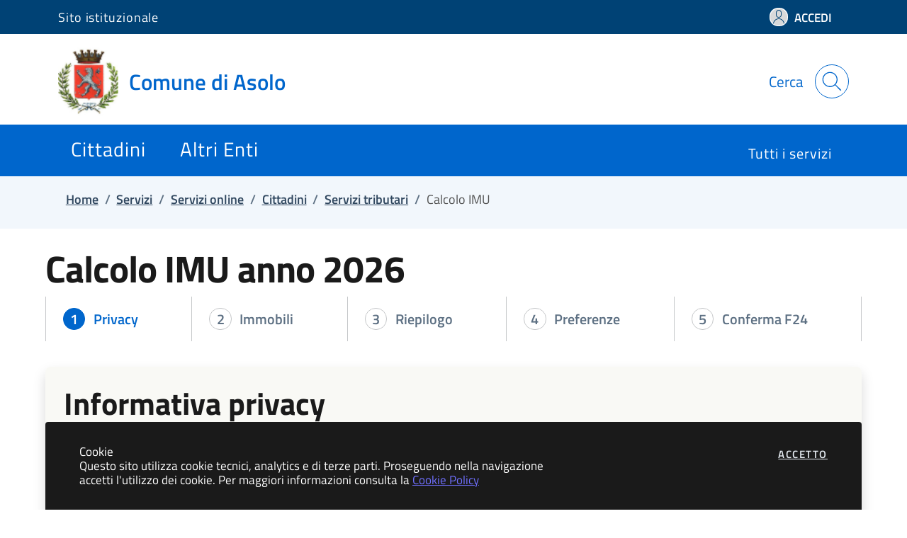

--- FILE ---
content_type: text/html; charset=utf-8
request_url: https://servizionline.comune.asolo.tv.it/cmsasolo/portale/tributi/tributicalcoloimu.aspx
body_size: 89951
content:


<!DOCTYPE html>

<html lang="it">
<head>

    <!-- REQUIRED META TAG -->
    <meta charset="utf-8" /><meta name="viewport" content="width=device-width, initial-scale=1, shrink-to-fit=no" /><link rel="shortcut icon" href="/cmsasolo/getimg.aspx?SOURCE=APPLICATION&KEY=WSDN_FAVICON&OUTPUT=PNG" type="image/png" />

    <!-- BEGIN AREA SEO -->
    
            <title>Servizi online - Comune di Asolo - Comune di Asolo</title>
            <meta name="description" content="Descrizione da compilare" />
        <script type="application/ld+json">
	{ "@context": "https://schema.org", "@type": "WebSite", "url": "https://servizionline.comune.asolo.tv.it/","potentialAction": { "target": { "@type": "EntryPoint", "urlTemplate": "https://servizionline.comune.asolo.tv.it/ricerca.aspx?txt={search_term_string}" }, "query-input": "required name = search_term_string" } }
</script>
    <!-- END AREA SEO -->

    <!-- STILI FISSI DEL TEMPLATE -->
    <link type="text/css" href="/cmsasolo/assets/externals/bootstrap-italia.min.css" rel="stylesheet" />
    <link type="text/css" href="/cmsasolo/assets/externals/font-awesome-5.14.min.css" rel="stylesheet" />
    <link type="text/css" href="/cmsasolo/assets/externals/font-awesome-4.7.min.css" rel="stylesheet" />

    <!-- TEMA DI COLORI -->
    <link id="ctl00_ctl00_cssTheme" rel="stylesheet" type="text/css" href="/cmsasolo/assets/themes/apk-theme.css" />

    <link type="text/css" href="/cmsasolo/assets/styles/custom.css" rel="stylesheet" />
    <link type="text/css" href="/cmsasolo/assets/styles/apkbootstrap.css" rel="stylesheet" />
    <link type="text/css" href="/cmsasolo/assets/styles/apkcontainers.css" rel="stylesheet" />
    <link type="text/css" href="/cmsasolo/assets/styles/apkform.css" rel="stylesheet" />
    <link type="text/css" href="/cmsasolo/assets/styles/apktab.css" rel="stylesheet" />
    <link type="text/css" href="/cmsasolo/assets/styles/apkoutputs.css" rel="stylesheet" />
    <link type="text/css" href="/cmsasolo/assets/styles/apkinputs.css" rel="stylesheet" />

    

</head>
<body>
    <div class="loader_container">
        <div class="loader"></div>
    </div>
    
    <section class="cookiebar fade" aria-label="Gestione dei cookies">
      <p>Cookie<br />
        Questo sito utilizza cookie tecnici, analytics e di terze parti. 
          Proseguendo nella navigazione accetti l'utilizzo dei cookie. Per maggiori informazioni consulta la <a href="https://servizionline.comune.asolo.tv.it/cmsasolo/portale/trasparenza/trasparenzaamministrativa.aspx?CP=141&IDNODE=" id="ctl00_ctl00_lnkCookiePolicy" target="_blank" rel="noopener noreferrer">Cookie Policy</a></p>
      <div class="cookiebar-buttons">
        
        <button data-bs-accept="cookiebar" title="Accetto i cookies" class="cookiebar-btn cookiebar-confirm">Accetto<span class="visually-hidden"> i cookies</span></button>
      </div>
    </section>
    <button aria-hidden="true" data-bs-toggle="backtotop" class="back-to-top shadow " title="Torna in cima alla pagina">
        <svg class="icon icon-white align-middle" aria-hidden="true" focusable="false" style="top: 0 !important">
            <title>Torna in cima alla pagina</title>
            <use href="/cmsasolo/assets/images/svg/sprites.svg#it-arrow-up"
                xlink:href="/cmsasolo/assets/images/svg/sprites.svg#it-arrow-up"></use></svg>
        <span class="visually-hidden sr-only">Torna su</span>
    </button>

    
    <form method="post" action="./tributicalcoloimu.aspx" id="aspnetForm" class="needs-validation" enctype="multipart/form-data">
<div>
<input type="hidden" name="__EVENTTARGET" id="__EVENTTARGET" value="" />
<input type="hidden" name="__EVENTARGUMENT" id="__EVENTARGUMENT" value="" />
<input type="hidden" name="__AntiXsrfToken" id="__AntiXsrfToken" value="fad7b458f8bc4cfea80fd8e7d7630ccf" />
<input type="hidden" name="__LASTFOCUS" id="__LASTFOCUS" value="" />
<input type="hidden" name="__VIEWSTATE" id="__VIEWSTATE" value="6HuwGgGoC8jcEoAXIh1IJvuVo6L7kb3m1oN1Cb0F13bieebhhoXvJbqy89l9RUj1T3VWC2t4fMdNEiyeJow2lWgbM86oqLHxcb/bjCXi9ewiOP2ijAzfD+7uOgj3h/BJIjfKFuGtJV0ryQ9H88NqB+RIPHlyzdigNAthSA2bvAuWsH1hMMUXJNdJOMpbv7ffA526nyk2Q7rPdcURo3tm+JAPf/O+fsR/heQb5hVjCUElC621rAyoPC3mc8Ejbn7lggLZXqD6x3VGOx7Z3vwxgWRzve5N1tVzIq7xzhH1vrZO194RUblMJ7Wi6XuBVwiwJJwXBeSTeQU8Q22HMvzZsmMU83oH+eA/BVxsrimdj2NJiZKWM6cqQlh+Bv84/PbOrvYs9U5CvdxJ1lNKMDo9Q8g7OXGQxqtS7TRfLmL0iWtLTgw7IrX+nqTyAzqRmdtHG+Q9jVAOmABVXv1xzNM8LwUoE4YoBtcNC8AJkxsWz/UAtXqlPx7iIuvuUKFsHL8knL/KDf88+xW3P1dVonLbSIDXwk/8PHZFwQ+eJLTs8HqHiI5MHU36mW1Gg4x2NJEJKfBdT7LbE6/z58pnWBc5/hrywRC0onttu5WOzDh9rhihPmAzyeq9G+8POQA2JKFao7rss/nLWgtxb4exFrC8rAT2xb9vGnNj/KmxPrXBMvyDXLbo87wRbNG7cTr/ou8c9qXbpO05VNA/DKd8za+yf9aOets0y96Qq6NOkie9KYKsasTXzYu8M0g60T2fxcJ6JG3U9kHaCftKymCb1k8xGD0m4mh09X47Fjk8WgLa648bjg9khgaBLGVLbUQ2wk4qVOvj5ubgho05J+JkGPbLUU584LSnunrQ/i5y/wLFzPm0RHHmn+/r09jn56TxZpZsSliiOyaEtDs2z5VnxVA9D+ceni1FKMJj8HFcckwf8DhyvTyy4dtqFzz6vHkXnomjsuRJYyWpSlykS5j76LgaqGNGmUyXhD71hu8nNj7bVMHb4ei9goztpqpJfZYMfaIL4feXFp83UVFYMrRewDP5v2LPtK/hvjFgvorVAoZ1rjI3sXm1MAffQDUvodZlX7FLk3+FcDztNkcEPb+RDO8yW9E7LpiGOsP+BZ8MCz1Yc/nht/7/yRiB1w8T0+2mkbKzxOYyPYGMmnTGwChS1TuZ3u8RWpRWIzSXkzLx7nzBeol1/MpCFTV6nUNkL7SI+LyWE7207WkG81wM+kA4e4wc7ypSqzZD3PScS7+ApnTmLnjWE35Kr3RnE5YMHzIiOvdXQG8Q7gQOtR+th4piEW6XugF2BWRiiqaFqie+gKxu9dFvQttYyAvGr5SFclSZ5oFJRi++UZT5aaEFFFc9E735RqqPNGaaGOlYZ3q+zbIpy1SIGfL/yETj7AKBJEQPmVg8mmbanvtWR/QdQbGEeDJajPx8U0AxCz+q7f3VTCyLgVRGU0oOS6bwPXUdGileuA48ZIwMI997E1+R7VwV/[base64]/6MD/tENtVDKL1HFjeBVazgcXnnarmjd8RNbJldlX9gOva9GsqywKhBWF5QjyxziTVJ3fCauxrLHTVppNU5DuBb8wfdDIcEZ17y7rfD1lXvZFUOOfh0tRnBQhsW4FxyenT1ECuBXP6slIJo3MCJ4eb4fSg9+Fo1Jh6Y1L7xKppxxhe873RBCHgeZc/7RIbpE/Oy0o8L91c0igJri2Phtpjc200nrq4N5KKG1sBOpbhlnGl3LG2hih7dqA5a9fI6yHmwSqFXwDv9cPLmkcx2/ujxTAdNf5WjmXeK3bGhWCpZ05YovBcrPbrLwk0VHckEGVKseGdyTeg38X0WvAvWtoldU8vQlXg+3WoEPcbVC1bvkmi4FVDUMajpdXFRr5Y7+JFTsMT2wqotUGPD+Ga94G8/hRAr5EgDjiU9+EvL+R8/sD+5whazrJAzeekVVpRSM6DSmkWMgPvhrPHIFlvdkbuKy5KRlhdMTHiw7kBclBTc+Olv/0NUfcSIJ2LP7htrRG+tOuBs6+Szql9Z4jBVi71jJMVYG4CcLUVrB5svonxO3hlR+HaXuxoZCr3cOCUJ93vwsXd47NkUB8Iour7aCrqPNgx9egKMRsrewgnE0xzPMsgagN3xY9GwtK2eZWMs/jRJ6wXAML/UOLPKAUCS0LCZFkNBi8X4hGcOpXKNSOBXHh3xL0ZAjU6Z0hwUrOd0kbcf2udccfgswNqZhuRxKI+ShLPUckYjlkT4Zp6JWpi4Kf6ny6E6xduQmMOk4uvi2yVPJyXSmBrexiLeSWgunJ+1M2hRahceEYtkPIElfh3q9jTsSTOkhRPEX/fJFRtvP5SBnBR43GkA04Ny1X5Xw8zAD9r3Czw/zCLU1URGKCdfvy+YKRBMgGCLWeNq9r8Wmws3JZziy/V1wRXmp2PpJxEf+AufzxhkN8Dv6jHZNJfYhrQwbtPs4XLVmfNHXWCfcuPseVXjTxStC+tESqsufKHmuPnHsHbnLQ0n22lF6Uu3kNALyY4Z5wx9546g6Jd0KWmujz9fxBe0RfGZJ7HN6PTDJUAQH94WPZ1xUUG2lFBIErZ2qyVsiNZC4R9YimLZ/P3FtDpb49i1lOsoFwhJJ02MVOUPVV9Q4CSYkGh5qpRR18VRoDR9LbnKp9AIH9zn7JHAXRK5d998wvNxcnu+egUAKw7roUP4wbg1TaxlER2DqZVHvnDttL09ykYekKWNhOLpwWul0rChnVEL2lRlZxb0cUG66Qm/hHy8fTSkE3Lqgj6i/mSWnKzptS/RR22ot4uIUNyby+jLrhOdyoxZJ+ggC42LLkERcyHc4a0CGG+WwXeckr40qAYga+oHUVBL9IkdLcM6x9wMtuB8y+3jayGThsUUy27cM5J0ODsvfdHR4mL8H1Nxhc2Sstpqu6L7DvQr6bC8qOJHzHKfwqeF4E6P0R6sJ5+R/jCgB9/3RQEr5uV80wB3FrlBnDqZwwhaB2pNsr9dy9rzQTy6B3R6FAze/[base64]/0iEgCrLees2ajhPtNDsxQsfcvySXGJMLSjQ9/yzSABwyGXZyRZlX/quNxDhlxdAeNvzmqBR9k6NAwdhkdfczLzpxAkBcH3DH/0oHzoVdblMMlrnrlaVAo4H10/tyKuuc8epqINPFUoqDMeHjaIJ1Jo8UB7qkZOhnzf/WLXHy4j2v5QG2b0dxTbkKS5pixps8bJ22eVONCc7LNoKL2Jpece3Q+M0Kdy4GQv0PN0NjCs07fVMsUXE+b7RQUFoCrAA7Y+oM3PMTS9tN7p5sRoplsXBQLfydTl8M5/097TBKA9otTlWwfzqZ/76y3crBerzH/G7xJb61GseSRuhtnfYTz37U8cSFenOfmNROWECdWKaZ8lu1vwp/8GuoWsA669RBrezF/KV5pdI+KOqBxSYULDTbsYWmtsqwM1g3Z/tDw4J96IPwhFmqEZwdvAylfiY4RJ4/Hli3TGMHyM3VMmzgwYMBgqp/3NlK5QnpTn1l41/xhrYtVhIqNR4Ypet3z+mHWaSr1YInklHIfpcYGKejGfOcoik61zFCigCwrkZfxmkIAuQHXOU2qvrB42jay4aSm5v62fqMexIY9+F6V3dQdsiO/GYG1iaAePNpMV4IOkkZYR0Lx4MkIveKXbUQ3f1cYqpfSwUX4es9tcDkq7h2CVMZRXfhZ8dlZXgSibtDYNybJfTrYFsjvcgHTyzBae+HZp+0v7+NNhOBolcfmUXfhkHPpr94iHs8exN+shfcBbCtT2mcLEHN4FGMj8Fkg0kV1sfRdrBs4N0xJno9cGR71YMwZkWN/rVNa8CeJtHdJ5/l36GoOh8xunHmSo7MfHhGotqGJU50d6vBbkUeCFYQJj5Cbzzzmey5Kvlo9BkG/QrAFPyeYDNRKcu80l2n0gcxIkC0u/W6nBA+jbb9+hHK6UCSpZZ7NBL/xgtsNadW7L6ZfptauvioS3eA3pGDKsOnxU6G1FB1tLoP5CRxu3BEZHmemt9pcubvO3tOwY2izJd1dMnDOL/DSwQHMIiKb59bub/iV1c1rrVhzpebFf+1Vt6EnR4ZHe86HWLJ0zmw748r2r2j0SYX8aHQqznSPqJIIztaJeg83/NR/8gUHVXj6p8LSsFv55KVTlLXdBboMSWJO71swAw3wRNU6z+l64l0uDSvlnuDhKFUep56Vh7VW8Fiyvkm19ZC33Vs4kLlyFy+EvqvCG5Rb0fW8x3bEYAhrXAAqTKn86KAFYi3ErqP+/j6dMI8CNZc2BmMcuqBuNzBGNkU2scY6BJTqIrY9edpQZ+RbLZURChEeKu8KHaEebtWQTvkrpJdnYdFHK5GLAwhMFxyi3c6BoShkjtqjhN1Tamoj3ec0vJaVLmRL9QhiACOJy/klLRLQXKNxZXEJ/uuHSJk9BZLYSD+g+7L7IU5Q8kvMlcHcVqx9oajrAPxmpgitvWMH2UnWTAz7tt57Qb2k0GRJBbOhlREN2JKG+LR9xg9rhCUmaMw7g0/Eb/UVcrCcs9mhdZiWWO6xNq3iD4uu1S0lZOz3D0jJN2l8mZdTWMQLWLGsFsCD9NlzDLVm4cQ6zIvZnKBmhyFasqG0aT0sKpQeIpmFnGzCo5L9PVEM8kNEpY3symXrss5O/Ke4YWbbOnQ0UPmkEDGriWkxx/ubfQYIgiO83+HmqShQHAWEYdMBHASveb0ItZIlX0AzsLUAvB3puhm+fKvgQhM6eGdzYA/KkvhmCauRVK/IJxjLHfJ/DoKMiWxv+2L2axyIZjeR5QpgsPVu9YUgYoZ7HuijsvfS51WHnqk5RJRYP7uoPOKKZwUnH1PSl5lmeIcbCkX7SAKpRmNupxNMuxdReAyZ/1DeUXuOwBc4DoaMyKT3adUV/GhQaQZAssPtwwoJo+ym4QrKxqvEPrXqdsg57Pw4mZBGx690/5/ATwjHG1FA3IzXNfoyRKSfWxiRDqfQofEc5+GLuUAFWu96iKA+c+y++zYej4MlhC43R2rBQsHUFv2XtMxxA+bpOXeMHK0IcOWEZwAz4U16/eSkbqumP7N9QcwT8oSpyIkXn/qCUYfsJvVQ0PqoYKjDXStrEVjxV/JWGCGFWqEWB+mnR9iKIaGBIQv5ZiFxt9kBieSb2aznQQutOI5RP1giGh8dyD/ng2L9t4yg4ut37YhKPimbyJNsnEwjIdSRolWeaMDzp7zTIy15mMN2t6241zqIy3iQAfVvz2pD35AW0BuSas8JJ+L2c91bGnW+5o328NsO6LWGahffmD70mFiu4zPW+aU2OCm1JQ/sV2cv62+ja9D4cYDHHLN1t4W9aH3PIhtcUwaM0umd5BR9vVKyx/e5X5JoXCmp27DNgaNUi1W4siGGPYtUXFaZudM2kdBO8MH+00CMRrOtKAiL7JbbKPTz+Rz3hTYdfDw+7aemwZywuh6HlFIjPzmB5/KrvE9vpn1eEKS7O/90MZaFtSDwrMr5Kr29gNu/tGXvDGrEyaCN7stezPZk/mhHqXynSjy+nSXo00jaR87XAO/zoV+R5zVKBvQvSDMC/RWsW8VkgjLCMoQdYgUeExZmbesceOpFv17AWNSGNN+DYOGSte+kKAjzyZdG9hSAmk0Z+R8nQC+sXrBIsw9LBAHR502O6ikSb08hdgw8s8VbGvrnE70IL/9QQfR/Nu4dKjpSTAVc3njdWWCgz4FwnkqPPOhRAPo9gSTRXSg4iO+PAaoqLfLk+dcNTllkR1dJGcdaJ9HTIcbtGc1m3DASTa94w3ggpGoN21FYhPvVbIsPTnC4bkpjrwd7PJ9n0Aw+ikQCmSN2fg1Wb7GNeSThm/4OiyS6M9ICi5yvqRuzhZQM9mBarEHm9bQDc0SbzH7r1VKOygbeqGmwAEd4JZzPaKsfYjDV3MCXol7b//0i3xwQ92QPGGJ9YEwW2VPdqpKb3uXaiUGEHoghP0b85gfiLikMahSyZypnwBoFmDorhHgOvpVs+rm7/yxWvWTmHckjywcWnZBVXGDzcsvOhGecwXyJ3oT1t7O4NBZAMTiavTRGPJwJQ5kP2MEU4qiFgrxaRNrj5h0yTVCybJudhsOIPpxUgeYugWzGAeIuddYH8uuuKHbNoU4P/oSYhP/mmaS6/wYo2xOG7DFNkVr40cI1hlrew0t7pbvfvHFky8R4/4Agy9cFcwGKe6GKg8WWbUBW7Er9acQ0p3jnOzPNB0f71dzreBS6tbbVfrRada+nR9e6nMTz5VRaK3KRiusaddRUPVxhkEEBifkF26PSkQDw3Vv7GUS60VmuOmTc5dc3Cu5zXuZ+2/4Oua697BmfgnwEvrDBKO3QA+Qxl2pBuuPIo6Sn7Q5PtwMufTonX49jJ9tX8PxY/GpmlWj5qfQEFY2X2v4jyp9gOA/mvmyYfN8FRH3FyZXHQ8FbtaHfwoC3IqvCksfxEjwmgcDG85nz6FUVta7qtJYx7Od7Vyu2G8LNPMYW2KWMbhHFJQqTZ5XJdVnLEYp6i2qSB9tM4KhX49QphCdWUOrW82w8isDKPrMnzmW1JxPCKk3HApUvSn6dnzmv3IgCDovH5AdyLrMVqvds4t6TI/yiDIRJeMjFUGeftJNYVyAER955Ykt0mg/fOSsBmx32Ypzz1H8klInUIyJnTdumu+HUtQuMcIDuumn67WXl2THfwdT/G5mlrpZdT65tqPlRMWBuGRG/MMBJMFm0VWXHJA0eXgA3IhYaH54lJyqOyLEpFbBEs4QNEldDEjiWzsqp4xCpxANussOswoiJIGClmPBsU7QXTIZd3bWRuwNAZ8B/X9r4Pj3292KONan+zvQcF4K837rCNbbX3Zx1EZr1Zm9baagIAe/fJlTit5T520e+IZh8DzBWZV7T8erMK/MSLE36QbKo/f2IzXza7mloPxOy72i1bSnW7p0kKznwTeBjMLnu2YPbnmB13y/n1XzK+zzCR04UIGdQpUWwQN/8Rm2rF+J/dSVgZeOygSj516TsAhoJRD2CyuOa2deSh3URIQGMrRxj28rtmPe2pK0vlcg+Oo4RVrK2U/0RC0yfVleYS6fHQ0Geweyw329o4jNjURW5JQPWoXQaCBdlzphHm/ROTHNVLMtQOtyq+n3qlbRI7QeZIEOajzIUK/6iKuR7DOXZXfXruvM6M6hiApobKfS39F8T6cayNJuAvhw2tPX8IMueK2l/Up2AEVbnVAfDwZePD6tNCbvdVCJmo/K0okwO2C7wr1Vos9dc1jrMMMpTG1l2rdLkzWFJF+ztgr9BCrt+dt+FP+fd01xBb+7Dsk9B27l3tulOXO1CxK7sydbnOq6IyASp9K30qFyMUslnJ+Gezm+4PSJ+stA7VAR4xm6cMC/p7uQpgMkkN2ZlLtpx1+WueiXuSu4QkgTcFlWLOksxNEoveSPg3GbbBP/PWyUO16zzpCrYc0iKXCniD4TLrwwhPgUKHVSR8LSYAXcrD3+0d53eT5IB1bfOLWHGN+XLCE+1GkXDOcjymUwGM2uZ+TYDDG6TjdO28aeqrh7/[base64]/XdcrIFQElKVHc++I1Dzjc53rWfOjzbCw4o25vLeIRsPnAzXmyGPfCxh9Yn30EEQDYR+tNUbLJKuE1N+q9jQU2WnwLO57UnvUZpH7TXunHrkg/+FLxOLc/MKjAlW5TA4Rx531QW7OmQwHDYgF4OnN8yHsbcNuiCcLjz5+Ovyf32k118nZ3tvzlkVK006VAEZ3B3SNKNJvJb0ZNQOskO9Bz/OmZj3HzOTntK5TtuJ7+zIkhgc1Gn6LVAJDVC1XuhHjeXydxqbndxYNv6hc6iAnrF5rm1EaVz2bV3nq/oN1AFN5xTTPeTqjvmrzKCm1JztMZrvVA1edsl3e58BW2LB6hVoY7mSvfT/Vjnc9YRHBOfUupNFl4JEb205sMwKUqgseCq+3f/i8xc2J8jrvm/nrEgmnGuYmyzhSAa4zA75LgW/77ig6nK2/AEv19g4Xv1CeIKEHB3h7LYXIqcdDCzkrWiR9jA0NlbR9sQM4MUaUkiM5X1ydO5Aw4eh/56eoKwgbpxMJau94zzEGOOjkliDtRlXitFntgwDsB28HRkRGG99qF+EtOHj9Z8ZyfimVulUtbqOVwPtcDupT85jiVE22uPfrn5BmgTI9Q0zRkFXxtB9LCyFs78Sq4FDZDLvlX0aED+HQb3Mog3+5gip+DNQE7hN8uEW7u3Fcv2dTxu90zt7cZcuHYY6Gx/Hcx2UUO1rfARlgTpF/5Qa/UP+ijDbMehyzNpny2oXrBPtl1FqcAJRA5G4FLzSbU10eCsiuY38UKEmpl1XezVvmjGbA6TZpZIDaAbaqkQ0hpE8DSApi/NkT90LBK0+baMC6U6+yOG9cl9GEZXHs68D0wiypgfLqjhs98SXJ00TkOnjI4eoT8HJ+7PoppIiEUkP4WsvRYSyOlKQPb07oBm4R9aLEb3BPZ4CcYesFLxSZ4PdxXN5JZolr3RmLc8AeBfgr6CrA6s3nhLhEcuaocWikQmTaqR/[base64]/yi6IL+Vgv7Tr47oPNU0CWLXGVbQ/0Sbmo93XD/Z781/0WRJKeT0peDxda9X0rDnCqOFn7YJ9GEMI/Zm/Mu+NpgRyIbxO4hgIXaYb8FQy2HkNjgGa04X4GQHtwQf2ByZr7h2SvpUixfz2Vdac5ABXDXArC2q7znfrOJaEqDBOKhe1u2KgH3+iQWxsUMxC8YzSaD7F/6fdy13HAZ2B68nITq/5cWBR79OQx4gEz1Bm8VePB6NnRuNelnN4xwejW+DwmBxYbBH9x0Zd0Xrqmms5wzwm+y+n6ll1eDR7UozdncTlNyvmfS75JjkFx9qbJCwhsfgx0aZRo6PM+AF12rvvnj/bcwJAegCkbY4uzlvKM40v9lYFEKYk19RHauuqvrzAfPdtlxnWPk1saNpeOXspVlgUd2y/[base64]/vMHV7/FkOWB+CLBzprEsy5LWDWxZWKd+/A+TKejP2XUOdWSHcHeBps4+eiP8CHIpM632Ctw2nMpxIdtcVyb7ccF6hZePxhV6l/uOkDq4OYvxzSMGGMI2McelC56HGgggri9RW2AQTmdwMGN43YlXevLqwdfTFU4Wi1o1CvxAvhOGTfUevyWY0b4tRPI34gI6bcZ+LjRTfWuPj6LFSDGbipV4UJePd+qLVw9VSxrjXK5NaPr18QbhWtHWTdAnWTWFTuKKp1eLHGI04B0Xr8se2WQXzOzNbHiAVbqd/xzxHL3aIFmi5lOctwdk1LxppF3bpWZ6IMUNvWRp+0/STb1JHyvFDN4QQlYg1erINrq1V8OKsiXjc4ycy2TFh6GX8IXKgJzXRZ/vwJ5P/1FSOCuPAR4tGet+76JGAHwKx0R13Rz2QPmXyP5IOJbdrBT49gYqtR7b4LVLs36HEEqGgD5e1YZaFIMmlaNdR12czCYaKa8nhmffugqX/lHb56qGLgomduRbc9I0iJyxfnlnEnJ5goqspFORP/4S93FAQGprrRsBCb4ovtXNZh+cjFCgflnbaqCtkyXluD3XvvtLGKnmI6xhDnlvWvkMKBwOAdYDH3Mom/mtLn8uLh1yYtYca4zhTKVln/w6d33r/yukgmd6l3Y95pA3vO3HKH+uZBkEQw468+tlueTGzInkeyStHw5U1ENli3ZSEJpe8FglsakhZ/N4RZOaBMBJGkFeoS5NkVTTpx1u84E9kJG//34Ee3B2CRFhqaz2rpkFvava9THL/XtlNZ/h0Z+B/Z7wKpDy27oV8iiTZjnW1/Q+a/ym+EksRdYVJtlmS/rP6YyzRs1guncFiYh9PLc1w4umQEez0asMbbSsF0lScdwoL4nThphoY+NEgti67Xs9hI4pC/EODJ5nEQj9aNnRYiR/vztUkJRZlmWNOGjHjiAxBtaumzRuAtSyLO5uYje6BSUjwDMJwvgQit9a3X1ZQEn+ImR4aG9TZsy/Sf6NvAYRaTsa55v8PVf/uJ5CsfEGwRvRD6qLG8lB+LkV1iPkViJwxvEbD2a8ZNW76ACBqMBKAjk6XmT0XwUCPhdROCIFV8VaQ+2su51gSu3uM7e5exMxzVo2LVh3LFjaM+SetWheEyhRP1tpq7G4LgMQXMg/rauk9WE9ngFNt6xa5kvqUxce0mcuPujb+Up/1qwF6IwY0B04AWz6bSBfQ4zuQ1SgPo45ABZuauCVLP6kJhQactz0ohP/9XBPobDkkheTIuP0zob1R/XzRe2FTOOvxsOOTW/oVTECi7GSQH+KU75ZW7anJyG7NbF39aVPMVi52P8/aVdg4FCpTuugWZhSVQm0aq43Eyhu1uh61NCMZZmVzRezWSJd0QTsskAOG+Jj0AaSU0K6GKY8Pk9rCPuHhMlaCF1GDsIQKHmaiZtsGV+DEyCC/Vfs8pI2MtVUURi6KVpMt1y3EPp4x9aSxfwnAYUWqgJj8hD5jHyDidFM/G56qEwKva8W5Uz6YFeu/asTLQV+tnCXwstEc1SaktH5GdhBCSBte+oRKyLWkgFfu7B4g2PxJClV8GFGhiyQ1nAeyZqGL/ynZ8+SQ08yIp5J/XXUOctlG4urAfxKCmvgemz5hI7wKleeGIEERVkhBEzTjsd90hlz+nd1jJp2sa3Vj3bhzf807u7bcJ5lmT3oP5S3v22+ivZCUo2Wla0SyLqpo2qCiqJrcxz81esAbf3/fLqeZW1Q1NRCngi8zXsDbBX/NFGP/rwwDX4Yf1eGpAhVNMWzKwtsJr/prL4exNA3H3hnb5NB7QIUoaqVtyAQvUQ/c39QlkdpMjKFOldlPnqLVEBlPQBaYW28Imsdnh1UxGQcwE9u2E+Fie/b2PnkMjp92lKOtKD8XW0z5pkFw+Dr42UvoKDQyQEXUDngv3Y08gbQeNtyJxDDNRUesW070ZAagesbjyJoAqbCliQxOYs7a5w+/lom7NdbiP17yKO78Hgk44tHYtTDoD1ch+f+xDYHCvoiUvzKGSe9HdWSkJAZ5vRi4C64/71Fdd6FIMTpcagNSsmlfCsn2NHit/0JXjBqGhIQMJzQgClD+OfF8S9bFdKld3g+EEHihmMhSEOUqtvr3QgCuu8Fcb1SD8nTbme0WTNJPLDWyzGKX4hHG8eqJxQgOW0GzI0PuErzdzcafobOw+cmzr0R2NQoN++9Lnaz9Rxnz67Ub2O0w9nLi8R96SM7QnRQMcErnu/L1VdABAh0QfxmyOY+SMAJF9gvGfQsWAS3pKzwqh2DdLRer89D6BWZ9oxH4iPhpmWI+ZR4Ptu9IuwLrk5Uos7QGP7HpgbySXWESHHfP+SY0/WwSQ5S9Lf+vEhWOR3MP3ygy7xOFaIphO9w/FJgFKS5mf203KdcwJYJGxC1YDCSoIJPzN5ITIqMvV8Ws0u6/0rDkoNu5/KK0k2ijpUl5mHkaBsrORnrk3rJsT+tDAQB4fW86ywHDb/vfrvPCZTGy1op12eySBy5pSxV/[base64]/Pt52SGGtOfhHuQOu+dM50CgCYtIKTex00ctM/CsrFIugSXNqgvlF6J1rPSCYK4c9SscWt03nIt2F9iXJIC0MJXRU7uAmPrzsQ2rENxHhazfAE1xdbTF58Cf5XRdnVGxgCoFOjRgQzPy3SCfG16K9pljtCxul8tkgen9Otr+xRPyyXonN6/GnIGpWvuMMpN6IsV+qgQVax3k3QmpJ6ardz5yPITD93tsbLicZIVJrtBGFy9smeWM3c8OvvvVi9dLWpk+/Ha+KK4exklgXIhvUVyET/9TAG19v6jfiJNoELGdPXr8F1s8zeV8YQ12G4Cs+hHQEDbKSF7SRfoY/AGdlLBcVxzssfdStVtyGg2Ww7jaN+iZSWG4y7tFJH77ynj9RuPgWEbQEthq22Nn68SWufE9fliAoR2owoGEBIfXtes2t7/ByunzFHIsZ0x8OK9ChggjNSF3a/NJhfbhPcBmeU3GtcqOQfuW5jDw5v/PXpQN970p7qZT6oGBsiyllqR7aWhe2UPDwNJhmIIuszigKWF+rSQZW5te1i+/XUoTNaelKToH3cEeGpsxz66nK1nxJUYPAib0Re9WCA37i3tLpwhGM5B4RQv0ij763XvVUbO/FrJeyCRh8u1rDfqpkKyQ/egYjO3MY/pUw+ghAx5IkLrv3/I7VV0p89bcONgIUnYOq/OTLlT0wcqvzNczMpRi9B17tA9ui4dYztdyV9xAmlsgOZ8zrrIQHEKoqNSKSIi/S5k9t24zy0JfBlLSTkmrDHkAk+CWAzFyDrUdirLgBy3s4Vnd0C4H4p8L7phRSC9PqsgLzHuWcCNtEDca8+fZSfZok/D65Wl3TPi2hrrWYwmvKvg7miSa/gQaMbfywmmBChnCHHEKDcAED57IVSq/L+n6uB5NK5qfMQHaBov1sdPqdp1pes4CMO9x7aOxRYXrW2zhSua9i7yvuiuWauxdIc9WaEeDL++s9pcnblo/eHOUiZyG+KSXB4CkMcCgftqt/pj+hW8gejsp9jaXb4npaukRCP1jNL5RrrCy9OFeslCuVzCox0etoMNJhRtrAiwcKN7uVKWcx+kTCNL599qHoncCk9efqgI8flc+updKlun0Cf+M9wBJmgQ79b6lWQMwQk7JaXdEJ6FrOClHUdCNHqRZuHh9Sd/VCgtbuQYALLbEFRq5yfkWyETbkE4JCa+pjT0+iq1YoAf56j7QY8lvHF7I5kUxUTX2YpJH7N9BAkx+kfIwiCtwE87M4/m75S6/Lcgcrs5Lcuqjjg4SMGjdOlIOMjqf2vNQp+S3tnKKhW61rKG8bGUHXVj+GQ2U2YzKYbEJ/yZOM+kpN7SdkhOLrNFF0yzjP1SB2VpYb6p/OescTIDBdMTFNqrlcUq2iR9hNATHypWXhycCWTYR7JCfjGN6js4xJh01pL289D+E0PnHJwct+VahxfVDDV5yQm8oDuUfIgGYD6F9n7A8/I7OYoIx6UbdVxy4QRsqb9m7R0sGn1wy5mfPFfRBoleuCJ+QcgY3xIFE78b4tGm+NjcLDGnEPDNG2GoK5BOvxyzGV2TiXPQdQ9VNqvqatLagQpOkF8DR48EbORsTLJi/MCcCoHuparKXdfmqnJ9mSO5jwejOC7xwnq0O2/bzeLqcOdWFAccGrt8qpDZlLEwqe14ziA1qnRhtw10pou3QbbWAqluSe19AyKENsM30ln5J8KfsAaDwpp4Xs2/wqv3iFxbSlQ7vp7RFfQ05E2+iLAHUdo62T4HZTLUZqOkgW+XF2fYU1kXsEVxuOIJDc1sm3YVKGjUzXwheVZCho90jCXW3B5KUxvvD3ydHPYuiHIIIlVbMDqpvPo0xJLSCeKvxLJNery8B+aC/3J2bl+/UyYEJvWKtOxUY5zwnKdq81Dbfzz8NH+Jxr0iIYLsbg88gp5ouLj4aOBFA14J3CxlGPFeRqCiQtNWR+ikZV71PJU2Qvk9+pqw41v/6O9gwZLMGpKXcPLBZjAGZiurBhuIQg9avgv10B8xBTM89IBSvDEGQXbDevek1Hn0db2wX0GXIHxTIGXWYZZClYHUToF7OcGZ3cSX3pJVv0n2kETmn6w/fJeFiSqJvrLEUK7d8YoOUt6K3Flf+XrFRauft1l2rcXjTRJ7mFXuHzDV0Rf06L/18NkSdfQgsCFGcOBJGXOPJBgKkI5eqQz3WnIkGXCWZXXBhZZpxYFZ3W8B/OSd0h/ZV3EYRsbQR4raF9Z+qKDqjh1LvdY0IHo0K/KVq24b+kJJzx3y2ZZSfy+QcwUgYDISVn0tCnkH+Di7gKvcNukOmx+Rax3K0od6YybAovHbT6HM6XyvBGTFDaftjbFpmp12HpqUyyGUY37jHSDGmPq3zm6A06wlsUfBPDbzjBSNdJ001/ntvyN0laywkTq12SQNMya0mil1vesqAkhlrcg9V/UvTA5MPjQ4l4XiBUOz9fygZ0yLA9GkVG1hUEZvRHSce2w38ad+njDExMEB0/pry6vMSroVRUPLyO2w9SLOxR9QgyLBVmMH6hz/FBYXkDRWl+EkQ6U/X2cH02PyjXzyss8PcrxFrtM9m5MZQFgCNQZEbCP1dLUyu/YsQuA5+QE0hQuRkQ7HalyFg0Y6zJpk4tj9EwebOo1KSNhObpY5kcxCcqIyX/Xw8nNM1LS+qzcDl2aCcH6oab5fMwhat2aEJL+FoT0C4DqxTpV9Ta/FIYtuftNIsvnU+66wEfuy5p6H6ArrGJIwF1UkmDuQqdFXsPIrSQE7uU8hd8j2emm+J3FO9rC/89zHHk76OOZ5xbcKmV1cWf3piYWP5IUHYeki7/7/0xS6rdPjHrntmRolhKVOlnBVLr9aZWQhshv9Z+xLnXy7RPunNSWEsgKvRIUqGFRpTFU5t+gfhhpd01OA/Ovb7/NU/3pwUGvqNw5JQdcwOeamLcz0s49ufFKlTCQ438aYEnrjJp31gfdrdFaRXgiZJtkfSzCEbqTMf+bEyyLTQxowzjvCNQQiLglJnB1s97UdLsh0sIYqtctpDbiuvrV/EPbjYxROSVquGqt5kvczhYZFMSDiPR0ur/vGw9gpKgE2A4H5ltLHjf6fdpppQxpTXfy8T1wGdNkNo8mMQiHVYx2Qaun1u5+HnuEO9WX3Jgy9xd8tVXynD9LfyAFeQN1tW9YYgugIU47HDTvGtr2fqjaPoTuZndtM2RfmwWfqf2cl9tcomGQhR5t41DC4WEf9dYpHbOPfvHsRZ7+w6ytaAUt2ZE/+1IoIuf2QfnI05G9MAprHfTxOx5ZqUXyAiQ8/29F0w4k4p8nM+1IcAY8Z5x+shbASEFFedWweO7QaOs8HrNbEQFnIm88OLz5zp2Ds63p0S0nIlXggrTDy2W+5zchz9wwwFRB9DzfCP/Mwg8hXDyiwjwr/KK8YL1Qo7QU9nv6euTss15e8FwkLRnErdXIjJuSFNMMWEP5OvtR01eotUH6bGDV+XYWYg/KC4PnMk3JDZ3N7QmXvCCHo9CKBxeffOcPca2voLx5xfRdivqEkHzVXVKic+38fgk9wsspvMvx8+vXaxTNSmKWgx1DfY5X+1/2PdJ5I1+JrwDBigdzlBgBFOTYEJwa0b9E8ecVJHutFxXCoJjLY5CnuQuJK/sSH5nfy1dISgW+MHGnp6vss0pgL57m2CuyZdgI2rWziPX6/YH9Kz0K4tWa2CSxxuBRzqxjbUd6784dVIw6plbJqCPxkzsvXLptQNBt7mHgosFhiy3f/wShtIyi5LG8cAPUKi4CFGt1t+sMRQdCAtag97dVw64m4f7flTvmI2mZZ/ers6+qTWz1++eZfZDq8P4+Sss0CGDEM3Baz38mgNpkUYF87yx8dE0txiz2G8pxmPUeDpT+zwYkjhy7c70Y2WGUjOPMcpr8ha/xJ5i9CauZ1TW642xdZfXxcU3yx+EbOm5Vh0ZJmOR8RU9d4w5eaDgg11kuj/if0an8MdYsy0HlMp1Qq84F2xssyz04Qa4CbgrxDKV7gESjERFj8m+J8qyDC0/7PxrzJmiOgnBfQk2haNZaZ2Brru/3dlyJXI/Po/GxV0JrREl4Hf9UvYeIlGpz7huwBgwYUBp0as8/YZTN7LH528CJuqrBjQHElPfkn2bKTf6O04WiKxokKpbehdQdoP+mc5hbSQcRPAlFKd9gEc6zTqf0+kH77MbbzQJmfuMFQNiVxfz+nkaLFh0QpduwCss+9XNGfHpXZzXhoGHTVni31WYIdf937I1E3B8/g2Pr/sHB4EVYMebabD8bomeSoQTuvh4SsDBJN2Kwcl/yzyX1hOgqKa9NsYqdKfSvluKVtG++4cvY2OrZ+/kb5H8uIfFMzy4s5BFZSmOPdDyexmb6KBqYmhXAbs2cOxT8KcU44nRvrBqdPAxnV+oNF4XPxOVToO0aYJJp1skt22dXzqNDQradXJ/CyA3nNCx/JzcuhkT7pFHkd4lEibh28C5fK1yVsQLuxdBiMx/dNMKsaEtkrqYjtJgXlMclAnNeTQYswNwq+mevR02TBVhd1TvCqNd8UGdPeMuXcesunkPGtg7jSI8oM148YG2QU1WRyEbJqy5vU4Oul3yR+RQZGNAdVgw89BQ3eblEfhTo/ZHxywDqAed5fvXU18GWCJuZQ0lzBp+5jXWUwj7Z4z5a+aMym7s+pZuFuRbMJJlrHYnXmzZFqYZnj8aOWh7CgsDsDvtjhwgAGszfsqEkGT+CjsVbkUCvIHX8sCdkAAGP2bgb61py8Aze7Nrk6JbdV6wN/zQROhlWdKQczfehYh8na2L5BcP6XDBZTqL5ITAVMhCvv0mm+dVr+djvNfcydCEF/hZ8bcY89/[base64]/XfVLNdhRo7os7l3CsuJMVgWxcrFQrMjkVKZu7SKnHK3bxFe3WToBBrjt4wCeRxnl8jVzEEgj0RNbTRHAizt4AIYqJFzcPDUUD5PZL+inuKth6EhSKa5emt01r/GtMEKR/37lIjPC2zwGJByVjxfbe4RqTHV+PJgAeV2FJnSr3tRhbFAo8OMqmc+kLROQ1ih0LlL9+sY9ResN15kD7oeeJNjMFArlfPvbBAceZdTfjNngRZHYsKvJFXpPBJ97g19d9bY6r0TFWKv3ucX0g2qtHwXyKHpHNj85ACidrNqMSurFtFELhyij22AmL6hw7Ya/uLyfnqD1gLTstgJJ1q0jViVVA7nCQD0cA/DDvbf0i5mC9Bo9Naq0VEPTOY4rMJ1l9zf3RtV/CwJkF+vi0exci9kaACaUl0c3Wn3IIUEcBRuWR6Y/hRxgh8HFpTE8xKtz7XOXT6qXC3bpPg93TmDZTt+hQ94aMKCyNDx4jwVL7YuVoQS9P+18w2KI/C9jLRlZn6ok8zvVZAqLA4Z/LkFubfQTVnZOYL501/OGPJq/dPbAMhi+aNByvrR+5m5UZTSfdtQIZvgiQWrC7eJ6qCoknUnnXxFbs36nGJVofMtCQDI9RADRMa6j6iTBhO4KuI0pMf+cagB85TI23bfMvY2dgZsb8HsefpmmxsR1l85oONcD1J8CmVt3+JHfz/saF80OGnFSRI4vQt+SNkS8Vokai2kzEMhSfdUf/DZMNNCwyS13wdKlqf+n8IUcxcBEZrQXSZoPquDBSA8LNEVF/GE8+BrQAYOWpbBxyvDuM+5xdJ4mF7A39T/SsPIVvXZ8JGiYvBYTKIqoQgVhOSYVINVdpS42B5u4CWBNNPleETO8B6LLKZaNpQaYjuIPETeF/h9tYD3+TtFF+n2F2H4RoB4toaoNVSnfYalSsdn0vwIATyMX8QaEXDtFFIh7c/d4XsFbrsSFUrY22c9e84nd7HR5x0SBR9xxGbMN+WcdDd64iMS+vUAa0N0msglyDYNso03psTaAHLcGLP/GAJjTceFM2jUWD8eusEx8c1wHTjBb6FSUWDCAV2LqGnaAD3ie6PpIYJ8RqjXNIE/PncEpXntVw8p+6+XQej3PmwZTEhENBUvw+iMDeQ55BGHzKziuhWymd5KYNIpQjsKMl4Shqsxk2P5UXWTB5OZLe+RR1AWUMGNPPBamZC71wcNLC3HcURxODrpCkNljQeicrDziGUhBEfXaIvy1E/YkNZEeyip8KIuNL1Le5lcO8JxEzoXnD0FUSyLRbtAECgPdtSE8zdhvt5CnYFPqsMjP5fHvp4H7u+wCt/RmSZtB5EktTAsUqBy8BPxz8sSBGwsanN/hAiOz7BLhPT4Ls+s1gzyKADQVmcpobQ+tSxPgthcUa1WWQ/3A7J4OmaqgpZlB6SWnWjMnu3REjpFEZOiCx/kqeWdSmV7xmj8iBGLBpI45BAWEyGUocp/MfwSIiWxM9y6bvmeaJcn3lsUHJoeaVga/UVzavwIIdvZ2JsDnLTWePWZr+JHH3B+i/g2cSOfD8gevhzbUw9d1WIkTaqZUVMP9aHw8s1S412j9p+pDi7VXMHXQ9EFgpvVCFyEBrIheeJ7Ou52asNfgCmd4zaHdIhvLOgYmh/jIzNZZ/ddKNK0tQnivT2oMBcW06BiJbXoZZWyoqSN2s5HXCI0Rbp1LsnBR/Y0UxOH6p9/T8XYRXV4nG74IAMwR5bward+Rp88/l36dFjsV2IyQAoNG8xw+XvkG26UCMVqyD2j5WH7XwZPg5JRfLOEHbtCIt9qQjCSKzDatX+JSiTPVF0Vt583M77UpUNdbQ88kOHpTdf2k3C0foZiUBhh5Mfg8s5cBewIadFKH0pBX3GXW1LAsLvId6pISzX7EqyhS6+KOW/Oj7klKUUVqn6/DUaRbehn20VJ0D1P6sZ/LTsialzNwTAdjh+NFOlS77zXFBGKw8sxs8Wt6nVCFW4nqob5NOwl5pIukLOVkGRuLvNjbcdnmeeBEjjn1S+C6Xy0qVo+IFQ1jKWN9xOTGFAE67Nww47Uoif3/3kfo8z0vj1UzfsdvrCxST96m1eqPlmJBeMkb6AgCogtJGnRSzVMauMpRf+8HkRB6/294VaPedJiUFC+74YJAUSiatLJEFqtnHfDWcfyKM8a1/OWAGDfNzTP3PQuF51DDqDgyh+3V3H4LHls28OzLclJwHbaFis28g7OkTXErCRTPAzoG4/BNRTDKIt0jvB0odn7tek6Vq2S0nhtv0WQ1Jlb3L5Vpv1tVdxS8n/D1ToftKvQ+ixWlffVPkksPkyt16K3VcLFC0C37L53wVyoxxP6k9ml69fesE4xWvL5AyvsThADX0+I7HGo/SVeKLn78iNa09rd4Krj7HkVZxelO5Hb8S+OeEmA0OxqgzQypMx6iOK4bydMLTqTqeMASlvtEaGY8mBa73znTmeb1mlsB8/VZ8jGU9jb+rwVuLLH93w18xh8ep+KOQh/NfbxDrXXfGGoj/v8k0pO2XpHT+dwUFVnsD6ME+dSmk0cwuUZS9W4M7MfmjxTSED+otYeunSPy6BXhxuh1MdEwOmfHOnAE/HrE+W/dYckLv1Ito3wHF/W8EK/uShS5ynWa+I3rFObbj+rcB/Nw0LCPDsOObZcDV+r4Iqc+Egno+2lIyNG/cI6oVdBiqfWmKu7lZpcVxtyBaGe+E6eXw+YTW7jac0oq/nIWxbCeSzWbgsl9vHzPOS77igW3/keBo9BSYz/hPVzo+OFI7VT6ucOeE5AKwPqTzn7HS1bdUlzuV3Ia1qR3FDEEvJuXVnmo53p1IGF96oUVTiSq1+VxZRqvvk6QZbbMRAO3Lz+HWtgLdeI/++o2KgUCQ/Di6XnbIGLFfGT37/oGk2IclUb2hMdEEcqZCte38OWavlN0BDjNeYQPrMW7Prgv3YAKjH8ulU+XS1UxXiiznbskrAtoF2z0t6He3RluK1wUQCw/JlGdeHSIE1nIYjIr2dX9MxglgvXlfJlF/8+wUfEsrZJ5d68XISRDFcMD6TrZEi6Yp4ghi+6v2w/IdwNX156Y8rUMYy2+XTFnqQQBWu6/1Hudx8oFR7HHEzMuMPtyLNQPZsUpWnucwXdQrQMBoeEaiHMl+S0RCzbi8Za5XoK13DhDeoR9LG5KArd0HH+rWO2OloxPzCtxtqLzjbf/ac4Aj+lV0i98kw0Ed1XxE6c6IAKoBkFydK7tkky9VW2V8wY6Bo1fXizapkCaS9kkYXSlAIxbm5XeWUPI/gKpfV4Xg8z3meN2hISHyw/B1/CT587SJs4MSkrc162J3/39pppx+TGaP/k53aAH5aj/Ja0nzDUbHYPFVRIrGVgDf3auOPyo05tz691k7Jbnyvr4q5GKn8jj+9Smiz7YXBoSVnawJprvbvga8AswP3TXAdXjiUhfm6akyIG/[base64]/SqpG8i2O8Yl4yA8NePGJQRUJqvB2gfDM3pclLei3NZYGRpSiuKBYwlkKTfBPJvQRBN9WQfKmirDlj20bzkDCiRGVIGZEqjvE7rRLQEho+rDPxxyzjhyVeq4CHCzI3zMaeRgVeSvpdvuFPV8Dh5+95/jK6CqcbwVWWVCq9Z5aiXyOhAkN36Q6mXSB7/[base64]/IM1bN+ogKe4XniE8KM9xZxAUtQLpStu0hE2Mkz5V+n4pId0aRoUfLue2d73HAKTJDXjVlTqMsZaOAI6aJsFgqE3oJ95g4gaFYkp86eH8DSfKMkM0+Twj3ae25KbrBVWmFD9UWlAxWfpSrfHtaG+FZ/mKtLrNqAiTQmLWTjfU87fVECz4zvOkMJ3Sbi06SfrRJJ/Ti/DxjkMPIANrKjz/xgvSZ0xg4V2bmmVLT7dIHFATu+oQRBxep+m+J3jN5n0e2oBLK7RuEU/voYsrnDv9WrpnEhMIOXTzcI7FhJYfy53GTOqraHX6X46HTM4+VpqCsN2P+6rv7xxWIjqI2He7gbyax7n5SHVV9rCfQ7Y1usrUK9Ia4MD5RWvlkkyPFXTao3w/6etvmEhl6PKk5y7vhlEWGsVjHMrUkpjo6DY1bFR2VFTEEn1lIZinmEvo286zAbo3QYGl5cBB86BRqPGud43TIdMmxV9B6QVZdEbvUuLsC3VN3wARXtuA1MTpkfO39QsXHXfmekF9SgngTGCsW9qNCE3MamN8U07eSbiROQqvTYH1kqv6n1zF/7f4b1ZIE5ae3uIV17k0XSYibZXP8Hlhhp9gdFt1thwB5INHOsV2cdAm4OiVMlN/2FY8sfwnhBLR7wZpsyfhc2OvdYVQwgIIHdwMYQyowQl8EI8bncZu1Sy1xGNj03B3DbkYrPCJIXJL67haDYIHe/ajem6cOVXD6kG+W02w+8iKMrMeK1eRHBLS1yDD8J5WFeIxGY+G0kLc5W5qS60CU3B/QjNN9jQzics2ZlSqhweE46Kw/5T/0n9sHEzSk8kuLfs+ONAV36c2nCXGV0ftjDuL8y24LJiF6x0bNMzsrm5bk3Bz+B6H+IRjYlshAo1c6C4kvcK1MEQWFPTikygo1zBR6OPMjg9gpOL7Hk6FcTWpcEBDSAg55Kkn2aeJFUqPmfTJWFCK04Jk2si6gvVXKCtA/rpRwHOW6gbxm7eVOlwkQDy2XUWZzEK4YqhJzXHqsPcIIZIIFHfXVQMyNhbwelteRQ4ce4OFpqd0gVY+P4bhQ8WdaSMBFBiooko6Eq0jC5a9+Q+X4EpXUs6TQmj2VmQpi2Q2nqKjLWr21mofEHxeHpTPIdd5/1bbVMh/X0pdflR4PfoeZP0YasN8hnsE36B2k4Mtt5CPwC6lloGcQoJN/MWBJmc0X/EuC6UXYQxlM7y/uXGDOiYanxkr2ZzUujlPiJKK9hN3IeEqXI3MqdIVlSS/idIb2ST695KIfaOCWZ76pRMc2O5b9nWMOlk1t0DvK1BWqSP2Rw+IOG+/xea4tOt48gk3IQ+GEXwG3QUJ9Zcvp5BgS8nOoqsp9xQKYONRZUWRpgXFQ3hj6x5cghJ3X0tTh0RacFxiYe63suMUpjCmrjglKRR7EsnclETyly9MnSIot/5W1uIyyVAAFCaDjEpmG+4mTSXEqDGU2bGRpE8Zg/Pn6wiwhrv2QyyVCPZbaCK7NiwkSJ0Z+pAZ5doOeAuPgjmgt2afX6r3X+e6REzljj+Vkd9EP/NvK/RWclxFGi8veYmmn1L6bjQPDZZWmvZlf8iVvTH3nT9azbWVgzoCW5WtoHuwWpSMHivoIf0mqfKC+CmQgIxFWQYmKzdosdpatX089q+R39UI/FvADPo0qJVIJA2NImNuOvZeLdX968ID1KV4XKtFSlti/W+Oe3DW/fcUvrut6Keq/[base64]/gYhkndXdsW/+wY5OvbNvLYjw8GZ+rRlf2E0LhGHdDmMiR5DAOxFpmhQqPii5VLyBbsmVIipR6Jhh1Y2yvJQq1AKbwJmCEbVkg+keSpMOKm/nX66yRoYLr86KhkhiJZahMOKSAVVkRAs1fJsGa9jnGQPuQXQZoC5Cv9Lbjot+ZwhH7DlSjM5UtkuLb24ECDloIoU7335e36FL+02Gh4YhgT/5YUbwYYdc2/qkiwePnnvFj0OeEa9Fv2Au2IokT3Ohot1iPZxg3V03KgNqJNIcpzfrBfufBoZ+TGszNOeAyGbiWk4VK639RwWV89bmGA2yX6byMYXjQ9uDjLYwCZeKmgmL07VEiSb6ZNXMg4Irl+Zdn+L2xoRfEyM7crezw/[base64]/OA9RSLXbyKLj6zdqJPChbea0B5+AdDCPqmdRCpIVULNwiklSiCyrZEudxAhu3LNCOhHG8qFinp4g4LRcdOpCcz/0rQ27rBtscMXHfhxTTNCbddbdQ4ejIvCrHmx1VLKMDdtMR6ogPfdt386THtNI2E2N6L0KmltD2Ik3E61Hl9Sv5vv4FowLMFX+uTsZJMaVt0FXvSBG3KHvozQeGCbisfXew6cmP+Y582OmTLcAD9zcIunSzfiOK8U2UgM4ZT+IvmepXtTbm/PHOCXDeMZkhX8cnBQY+6P868OHsyxCXr0fDvp8OsamOnH+uiozdUXBqy4jbv+S1KZIbfduneKQDh+DmBlA162rcr9/Tr59ZCpGTrSm4wRiOC7tTbw9fRHdn7c3gTzuvLDoVqyiX1xRIgjTTCxx9bB0StP7xJum0wkMGlpTv9LmoFK2oiJAJtbvDZhWKN5zh2E/46kYFriXhdXXDe0TUeMer4/gt9bbKpe8gzYOQz6vA02HQ4lwAUgf6yRA9QKsqK9HaJOUdl+NfUjECMDLyrdfnmPDftB8zNocNgmN0NHCyf22HjC6FrycXxmo9351Or38RVARoESOQ3ak6OP2rJ6bOREkgUAQc9Z3Q8KWzHwfM3pv88smwJVVpFdrLPiyQam0RGF4v9Tjib6KdfUDCt+/Y4WUYqHVNylrwUP4tLAfQAKyGKz9N1SESdfu58JhW+q4sh2odWQIM+lSMjY32ZCVh3Xhf6G1kKu73JnBc7X8KSqQq7L/7xh2d+JiisLQp4iARSNYBDzmyxlYTI+0/J71rbhgb+gMK3q7DHG99aCdqYzrTD2wGBGaSAdGGrvY+rGECKAsJ/3EuUgKGHNNfd+bpfHWB/EJEZdAS4Pc7RGeOPMeCpvp9gUSPsFINDs1tO+qlEsWL+1qChoTT7TWcbUJpu62POfFsAmeGOEc1Y1S8Pe8oUter/eo2XJe0smvr6bmYMVffNcN0U9tYUBL3v32866vUR+3t3bNIo8YTRoN+T2rkIiBKGfnMas5TvgN3m/bPxHRUp7mINg6XAh1D39JZkcBJY9NxqK+/iYx//T2y7Bf9ITp/YnIE4Uyz3JN0y8rIxry9me/cJ4Nr3YDaGY5/aM2VLEhfIMXybWuoEbDp/8kpfxANtMIrGbnx/MvU7jgnha1XHjLtf1IcsQTCjc9pkr7dUXIRrnl8AscwSL7nn9fCFEV1bI5lVeyRsVg+ClTQMwSmal09vLXkJqkEF1vDLCqMNi/Z++rrCWpBbIYBrdsOZYJO+fcNbzMmLRK57JtvsgtO6q3U8LOt+PwO+DqdoRusYAqxMv57+lMF0kBPWJ3VMGt83bLalDTN9+YC8b0GVPuHpGNO+gfEo8FrWclVG1banPbwZc0FTWm2A5bT+6J3X9tUIZlQlrOwO1BWSmWF3pF1sNX/ZPeml/VHfNFO2NjidjBa2FEjTJvMF/i+tHbPbNCw2fL2esL8WDimeKsIAFNLmJS+wI11VtWuGIHpEeqpKqNTi0yzj07YYcwFB9VnPq2VlyLlg3lM98RqXXdSZGgVU1H5eZlJY5pm+6uHw3++4mP+s+bZsT4+jb+mm5XC/QWyqgqqInbDgGnTLo0n0Xy70AxR2TkfH2wrGajBDkZQwAqNMqB2MRoEUELGCNjRyZdw1P9wjGe+VuCsibCq+FBO1pc7pIDxtHf/JfppJ5CSOF7gh07r5+vhemDH4yil4aUOPSjuTR/sDM2ZPiSQmNcxIfzsNbF13aELk8bbsg3qHaRUFh4KkMTABukvUd7pr1Y239argjwVvfvl5kRatTVDIWEJRX4jLH6Ql2eQY5Sq/s1Rc4xOUU5akYyPTkFabeXL2P8RPLszYmoUpbLD5/oUZltb5cIpoZA4tMaosNULhMZ3+S0VxurONAwA5cWkAhmsKA7v7BLK0M6ef2FFQlui02jALY+IhzKE4w+jLUVq3r4Uj6n87ylaR4Z43xC1AmgzgeZaETwBCBm5sLBYweUTWHCObyKMOwq85rRteCcqBlOPO7CZ/jPhvRIPoDXF0mFQc0WxYoL6jHlaj9ltRj69s6CQ4gyOklilDL/MSYjUhRwq3X/KZQUShOu7e7FdTLbiMYtZtO5sOEVwkKQmrlBj3YJrC2bGOqyOqBRs8ED1vvXZlxDhvh4pB1iF1lt28iKzRfMJG38oJxEQqifppMMvkMnhw/taX3bqCKqdNLt+LnlHfhPIGpdzE+3jNo1/G7mrx2WaOCrA1QnaZrX8a72D3VWWshvDJNq7u6C/dYNawUPKi9lu33AWzp+NZvGuy19Uw4yRi4hYYDdh5RFwQSQQh5gJRyKOkvd1FCZUOCmGbYsu7TinN8t+r6KavNY/JVHK3rHyy14dmqZWcXYKcZOdGI8fzWKj6/FAtnwRU7z1M/B+1cSACBx/1JLodYMStlanEtBbAu4e3e1Z5MQP0dI6aTtBXnxlaRwbd8M+hRhjaXsT4q7F7BaWM9+4GubU5qz08bYWBdjlW3w4XoZMcgMoxwt0Ry0IbuOZLHhFvZ7B/HH/OrkQj8k/gKB88P0R45Otta5EseuZ16NptqkW2S043fmCDlEVi/MmpBlR8G7wrSPRyC0LM0nbJeVBWujsv6FM57rVLYgQPd8CSD2m0jL79bFEQ3ZQRV8tAAFLWq1JD2b+wCiUTYIYdstql/F4imc0k46CtadYt0LKfK0tVJ5HJ6RinBNa3Dj8CiecZLuzEW34WTLVFCnxmRqbQSi73HiUDwbYKAF+wvwJ0yC1pGPR6tqVmuv8AVrreiTQwgW6UOVRV0ZESfpH5E6gPw1Wb5BZwlS/2wVIDI8D1Dv7wz7Nt838etHhWJzEUyukG2s+UcbLgz/SQf3dYuW7FCPYELjKA5yWtlOV3+QVAcy/wYSfJu+f7J1OHAYb0icjYmfLmdztdJlQ3qBKF3uGM6CcoMlJpCtYGgVsgXlDKODoPhQ08gxr3/nakflO5JlaBLq/[base64]/3wLxLf7/jqqHu0ZNbQxUzQTHJVZkEuxdPi51eacsZTuk/yBpP+Iev29AJRfioGxEUkZ9zC/Gec5m+8yp/CB2gwvMr8i2cS5760IRo2zo4T2oNUIAqj66L0V/j6RY9vOijgu3nCPdYfncs4IceV0K1dB2D2OjjG80m1j1YkDK7fUn8q0vtiJsECqQOQJm4cRmQ2jY4hFIzQq3KPhu3ZEkGcGVu9B5cXf0KWqrOIH2QVt+Obs7ft3FnKaP7bpdovhOrb2NJMYw8OszwtB8TSCrhMYwok0nqxQ6KSiGGpjC/S340tex5rB6kr/ZfHESkIO54Bcb6aVhbijiZ3qcjqGhrnWvwdhml1x8e/6hN+J/WGXQxcPOCQ333qWcDjjou0JQMmibdMFkrwUr45k5rT3YYPi3QnyeROaFDPrUhud6TKCkQ+CzEPcGv72DTWL3z74HiuV7wa4+8nkrUSuG8ChuHJ8YjE1but0ddKSibnUtaybVMZrRCPdMJhq8MV1Wvm2hnRIl4NSvRBw/tMy0oNhOwXUtBeFDOeHMmwcz0Qp3c5lqLdhtFK1m/60mzgGBThgVPc9cNwIXy/vaPzL6aaLyNojsnH5w0qopImO/ZKdgHgywFxuXvmRSfH7dSDQCdVMiebcM6BfxVYZcq38M54TqFEf1zHAjVDBSqwDXq1gri7ns61QU9mz8UPujRDQ1wBgnsfj7x4kUr+T5JzsuVLoKm+ixwqiozhNq+1LNOC/rc9NlBBQKr63xQ47MVwvFNo1PDtTHZLHSziQiX4DNFNW5vvP2feqlf+4HaUsGXI8czGkIZqxiXPXL4wvQcz4G6VnP4GWffecqmcbL+idNTf01vBMXnn1Yh5l0d89G2MUk02od5IdRhajWIsjaiBNu/Mq2XVkPgir09H5vnGgUNu4igyPtSJ3kjGDXsxIgaHu58DHqy952X8rEg+G7tTfEvnQDWT3XPh7l2mX3YtesvHucf22RLPp7roogO4iI9jgytckWYUC+bgG2jvkHztVHHD936EIlWeb4MeH/OAoP3rKaT/UWa1ItaLnnZu1pba4tCjcDTbzYUYaBlkzVDKL8Sy3G5SKF+pbs1INAVcrgNrcyqah+2pPOAmAR1yj0VP/3dybdgXLrJuGD4n/MTvtVC9KbsViIpDABOLhhuTOrHJ7i/nkCny9eHaBwCO2WA6aaLwuPSSGoCRjn+tkUIeOgTXwiqacMY2eXLJw/04vld9HO0NiZUaao6Q8z356uh4qCeb8hLI2ESPcsAUj/GUbwij/rOEpyF/NfCONbmoYR4nkGCwJYL4pyQjggP5sSX+XcrYx/qqM8CWHvKArMeIaeMjslsYiu24FqIUkyLsaxqXLK2XanbsgEF/TUJNA92s4sGzEqCCszWIwI10JWNB+1wIM9ug9eTTGvgYAa+eO9VclUTzeqI+QU6sXVSq+2RufUYHo6flcZXnX3zqOVYYjQruxaNGHXFWvWjOJPinejbOoyWbTVAoxZCvh3REO+RzS5ho4hcY9qyLqj2g5o4xb943UD796L8Y1EylO11xnJ4vB5Zp3Qqst1OYivC/iTpqrRtGj9iwwoJz8mtNvrepc6s2WL3E63z/aUWgaV8XSoNFpXljN55T1o+/Y/[base64]/bUm7aG782+Ca1TLO/Km5fSzXR5Sh/r8pN3zML10RYI3M4s54eE+Ie9TDx1pA5t7DHGET31H7QO+BFUETwCXg99/0yoP2RFn/[base64]/UNA3u63Jz534cAjViQQ2dwSG8B9+750OdZ6yPIxffuZfz0Z0Esg4g9HJtp41Wfp9pnQ0bv46eFCHS+ah3w5vs47OinfFI1FW2D3bODJk5FW0qwG8RdDDeoQP6Lao9EIMQuK75rkoyeRRyDIa/1FM/Mv1OIYMdn01+I0oXIM37/eLkucCHxWhCZ15OR17E98mXMk2qMMmv0d5eDmsGBzL/N/H0SfXvlF77JWTWSW2qs/qxno3UjbqsU26O3FyN0gpyIO9+rYEI2H5Ut4cvgZSjcR8pufLfH3QtdJnIT38pz94Q+OU5UrzQjfo/ezpVp3Hit6aIKNDI8mMjhmVPUDw0hvZCVN5kByr9a2tRwl7WLmnTRQ34eOdwlU2wwlqtbn7NjDMr7SMppO5o63YHUi8BWwtdA0EKsi9j0+V56X1qiQGC03K6ZWz46k8LGgfNiVe2wSU8MoTC9CWkpDq1bvOqfN/A6ah1iT8oP1xW55/74PRMY7smvrpH05XdhGclsHzaEubXsScMc3PKsQfI24xCsdLbdTIKUBWUV+Ccfl8ok/TFHuEZuAsKsHbsJBA32oVJbYI8PwtzgDdTHgOnb1VI8RXcb5/Fm/Mimnknfsm8HHMVHuK9fHBtMmQtul5nNhfhbSZpf7Np8G47jf93UCoiJCmYh8MaeeUIOyeduBSX9h/r6ID52sfWCkd37S5ZifgP5ZRoWETUJ6Z+tpt0v9yHqRqdzaz2U2DM0QZZQAKuTInA3CcBc9mlot20+B+5AZetTnCui/mXVbDGNzdV/gPs+ZyFvpYGXLI+c6s1s9TrShuJrhf8+BwV1JWIHsHn6kM/40YEWNzK7vEjazRo7IyoHcMQTX1nS/Y8nYaOU5ShXOeXtvJ6Gjw7MDAwbfRougN1pKkX4XTP9pJDYC5JeP2EBj4z8F4meWf1m9PvgqPN9J+nwG3A5o+nH3FmefCbABv5LmTGmhKTEriPRkDcxUty6GbwxRK7G0RIdI8+Xxx0Gesc/k56y/0GutbV9PdBrwdjTVG//tGdJsqyEeRKA/4IWa6MXbtrdyLtUDhwCGNahjhwXIZ7BPd5UnPpdA/DIHEdTen60QsANU3OoosFFGP0tiaIMIq1vZjqfclUXqd87I1w+JRH1j2xpW67Cl1+sSejWdtPmnFxD/8CYo4kxSKAFM2kPHn5hty1snoEpoZ3f7pt7hkZiWQf4LkGt+R+yiqW3kHXP0AvS8CPQ7+ky2tO7G5M8cnVWSssVg/ZBX0bUr/S0Trv5FpdfqZ2HG/zdg0FUi6qFCPKmOQvcw5tJ5seEL28BQyY+Gk6qOsXk1q769IEEdjEzId2V/LYKFaLtJSx7EPQdGfCRsJh4zxvufEyZhuQVkSi6l31nWIKl3EIKyQD4uHBKEwpz1EvVVmhLolmqJ3EclJnIDgoFDHBdL/pIDy0lKZyR8A1jQbXT3GSe3vHqi1qP80OTl5vAgdbBA30yI/ouBjWlG2AgKsNI/NXkVJw3JNE/GMcBsDgZhzdjTo0fY0gpCpFtqmbVQhOuKiW9z2javapZNViifFOZWLBEH+HXe6q+Ty6WOwbq9HN5GkFHZ7rgNp/GmntnsgQuGplhnEl7BRSTud7RVBPJ48HpuSum86MC+mH6ZvpBLOw9Zr8TSy/7Ipyh8KdWTBBUDCvT8hIk8nOxq+2fWm9yk8TNHkzA/[base64]/FCO2vNj9AeP0bGLJ4BOJFKrv0pQxEYhbrj8ztaa4LxVZiyeA116SxH1a7jouGarT6a9CGC+OkcZIiSHdF3Y133DgIODYFjjAFJRbhsnz/1TGR5stg/QKeWMbCLpltXtn+m17GbcqAtW+2E5ONTjUJa2W5mjxmZxKIQTY0SSwYO2oQzEJUpZ9x37EWSO5u2n4FVUR2OfkPKLuqDJzq9EeawEyl1LST+8g82lrq3A0kCIxubD/Tl5r/75AuvSS1b/aTzTdwWnRE+Co3BGqSqic744wyYz+ALQYmv9Z3p3hEHB4q+M1LJVc7SjuYizlRLwgE0iwcm9A3SFxoIB412prA/[base64]/wGhbyoXz40V2dHEmZbRAGFQzPGAXNc8CsSIv0LxRvcUV71xl8hbPHqMNoU0twwWHKfy0rYiWzw1wXkgKUbqe+NZah2wSJdp5Pjb5R+RrF3VfZyIykcfC13+tiznisd6OnDy6mbbIKISUq/E1j3bAh9i1DtU4v6b+jhcbesvq/mT+gpLawfrLC06wPtCyVql8HAynnCyufICe9KmI0xDdPN0tkb1DXmrfBy3QDuOeUyzHfCOPXyCgfALoSd+mmay/ou909Nx90KHnpD9sbXClkpY4RPBzNRlFkaz42kwRt9naBndkW3LEQ1lXs2XLCMYWBNAmqRIAK10+D5GujTv/qEGHPBTXPI2ldhPbUaRIi11r8Xg0nKpbG9pemypMeTzVhAw806O8LU+xT546pfPG4du7L1LIjf/j6LyeLiYnMrOVkP1GYWpvZNliWwJwG+CL9yRYv+kD8GWiBfNf5odVvElS1eslt8s6K65R3tr+b7J7VC10T0cOG65keIQcqS16CTX4lshlxBOTbgsdI3xfvFMuMz/P3wB+AvQ0lYDRk3QnvUJmS2iEBzSTmgfdDS4RGlEkI7ChruZKXFT75fuucAnDTl8FAO/VXR/IVMV3FUXW9Zv9h7Y0pJAGUS/076pPQgRWKOwhK0ENfCtrejsG5WxGYf1o+7gBJH2RTjB3i/Qk5btYS+wf3gaYB0QSzbNyuHI1LTUlNDD5wolGvbGodRjfQJppRH0urXTxwA+zeQGlXbv6wDbfcYmSNNM0jjYtz4zdo5z+HTsw52GrLCgBktzrHPtTqgX8IZlCg+cYebkXHiPDfgCduZPPI1n6W4yUmQk6EeJ4hqYLNji/5RpVmQ0KMBf5kIqlMbLkzmt93CF1VZD3Vh+qkIIzApsnPlC0r/31G3NUbkC54PXh8ybP39YE8U3enIzqXNUPDkxURWqbwGv0t/qe/9Hzb8BnMkia7h+31bo4mTDbKsx15BmcreV50ELrMM2nS/fV0u3i24+3uprfrcG9dRaqFUeLZ3VNIPWv9w+MCDtWrGJxVfpE4Nb32Lv7qpuY9i/IUfYMse3NRK9YuOkanXUVDDtOGTNocB+DoHk6+RecxYDS/othwwMxi9DprL13KDGJUCF6tVA19NnphCCOhsGJLXvMH65jRshe4nRAnVVSP/aPPVY0q3l1uOngji5wqJPFOGT8wHuWyKZj7wxpxrr8PoIpQEKGALfkCeGtkps3qiffuJlISn4q9BUHP0LHy8XTPm5kxKK5Y8+pL6fTJs6c6f1DmA9+4OXr0dtMrn3gB2z9nIBjTzT6ulbSpIxDBQQlTVn8WSc0g9qikTaUd+bj/pBT0yQgfiViXp+vC2l2n1Sm5hTzn4a4QVd2EftB/9PTAAzIBXPP2kV92NlwXr4UdXB9NceB3QI1Sco68EUrdHZTIPtKq+7IkP2cC/Phwy+45jK8xDIe80IqQMoKt6G03/0y5oiUvyTWdWyXphbNiSL1VTY/NMTqj6No3H8JamVOfNQNUF9bCZOUK0aXeUs+PVKuCKGkQoW/qLrAyX2sGfNokvn/lLGcW4x68iRHE7b+ewPDpQZqSZoT4Bs9u7Lqqv6wzW1bEEOvH/JCZhXztWeOueJodSLOZXPEA7ij8Sn8PcLDxTaGQV8YVZUU/L+9I2JUaFZg6MlFkfAxjZC7Lv5Z5NYZM/Z2OqHsseOJh98vwGImqBO++pxHYJ8qcxGQXmUbqVVe7VwQeFSfSTC7GdUeMPSmjFFd9N39Na3Z387FMhAR8XCgz2yW9BSHbF5j3zgzt7MxXEWOBPldAmbPsHmGi0ZroxJBu/7rNrDBm0aI1x/khYKoO2Tl2lDOZMVwnh3nW65OprrrNl/jWrWKQtIezpEPZY8TAVz4kb0gIgDxi0ykRq7eVU++Cpn9YY8rDhratpbjCviXa28r4fLzHZVMKBYNTQoRHlkF7dgi8L3N7l37i+mwIWOWKa8Ky6cBnuFhgocgc+INqDy7pzzB8aJ0FIJJnz3TuVRwbbnrtK7mp94BGaIHj4MQeetxWhxKTep6PTkTi/gyf85Q5w7F45r9Bn9nG4vmJLvjE7neCQpYmyGxOCxweloa5lB0FoBtj7Y5DdpWME0n21NcIS6hiTuNF6IdfhpgDuy4pL1StNRlmgQVSlSQDCz/RPtJUgXY8M+MFJd2b+jm7Wx4CKl/ZVNmbbFNqNNOnR2yFzxnaOa54qwLnARDzgVnMRqbMTua5hPJeXmiJO7u/28TuTSan0/CLnC4v1DjBor4FLbtGdWUr2b88OUeAjxs6NCsnoLigSqYYKmtk9ykea49w1q3Oc6lOB60irISTaDtJJsU/hdkP1ISQcdqKALUemLBhBShWs4xm9Asso/xwW0Ok8PK2nSi/PgFTTtDMBHR5buZUXp57fWaBihaoHoVDUb6eKQg5id1C/tFf/Ui6XESa3DJIFqnfU93dj7A3zJWqTdqwiLR0rJ6OqePevn2LJPbivb5RiEeY9oeaMIP/fwOL35vvhKo0YDS2BpbBqrRNo/YnhsoufAZ5+jpYR+Qs+p208TJkY2h+O0LwWdbQ/njJ2cRAR2Sgdl+HwMuv0wlzjoGog6qN1V44eAIN1lLfErBcCrhfT5t+/RO3JNxxgEfoev+ciGpOpvAgTMkrQEFXR6gWiLRVr50WVrNZjmGVO9srJhsmangR64Cws/6KODJ8gaRhTu31xWkMhmrTLjfuhJDQ0uqQPtJznNVRKD1CZut4ravC0i45GmPdCoOuJfbLZXOSFtiKybDEV18WAdapVqPE9CGSfJ2nVfJGJ+ImKfLVSI/LBDtD0bjP3UVzjjvJT6v0PJs7LSDF3qGAXaLt1SzfsDCkvmhvquYpYMZCN8HFcDey9NTiGkCEY/VeohZ4ppIc0XDB5hu2gVQrRVm6kQEXhvNJ1cky0Qpz6jVpI2HFfgzhNSx7phwYIlwoPQ4SROf9iv68wUSUQzSI+sIrBJrbjAfD5z+6tANw+pkQ2iEHcOvcdUtNNLSLQKU+GBPMXqpMY9Rj2jfCeX8rpsRNNpeuoAHVk1CTqxlx2KbE/hsYq2UABLdVC5csHd05ykZrEn7cB46a064wZl1E4FoTtABlWmIuIWMyPGLRlnF+wdcUPg8KlczQ5FPVz5dp+3iq1ZMEFv/NEBjRBdoxVmScdT4wjbZp2m2Vu1ZIsOxJjaO0RGAHeWbaxKriB6KQD0ikjbyN3WJ8hlD7FqzVPZW6vMaRiXCpQdHPi3Y8DiEu/1TerQbAPePof9MN4kXZiVAMFufnSp1D8+RKaHB10nYKNtu2eQadRRYIIaSXniPdqjkMllS26WqGVTojd8YDyegewSS03+iUYsvapaN6TfS8DgtikJMG4rlDpMC5Gg1RHtbXnXLCCrGjXIt3NQ/OjlTlukKukqZylFABxhPurJFyHjshxP8Mc6ptlezx/RiWhd5p3jcm4RkkRRnDZtYeZkasmqWq0lCQdt2tTk/CjMJkr8eqW0BIt6REBbBRqxjiu/rowk97t87saQDaccqyDg+M2bC8nvAx9mTlFO8D4hxm+3ESNazPqMEtEQSJMA+ineTtskcjU6c10+AHdRWQQft9m5fQ/yiab9yt+G/xP2LykKUglvNcqABbMnGRi2op6amOdyk/sU1gabklFELCp38hMZoGnP7yVMHPVQxvQvXHPcTXRQ1k/hTF1vUOnP+LFGtMfdehkJSPO2eIsICKftoxUHX6hnn2cbkhzfGklYzYD6lDc3/dcX6V5P3YAVL8SOkeL+oaT03xHhX+gOkR0oWnH9enWxuRvffdDBkzGrogMwa+HOyRH3KWYj8HymoJHH15CiqLsHxBR9QYRgF0ONceZuw5+zH2PNDJNXy3NVKbj1CN7Iob/luGqp5mXXFf9qlpQodI2uQmBrIUJXWgSfl09odizZSDHtyn3GV6QDq8mc5SYDeyriI34ZywlptR0RRN1uAr6Wk7vo3+ujXWl/D3P0NJO1JJNL/dMwtE0dQPmd791Z/ycYSgNVQDsG/Jjh3M4UrWL9YQxfeGhtLO98B4pBnxD0zWjxoM/om4NkMzbfVWAOpwrZgaltAL/mY6A/Lwx+Dgy7qhLJutm0tfCvdMBghIFzDSmyLXukpBcgFKGm1/g+p/N9ZWKJflyXeA2Mgg24Iknkz6YDggppLrkYyD9UZ6wK3cJQhBoGLjDq/82ZBsiXm4IPfolHhvAxcjzCRbFH6QbtrMhnTdCWQn+y/2rz8IQaUh1n9KuJL1y3N8fiuG1uWipyIu2zpVoNfWJkAz03HevJuQ8jASGRX4CsEt30xGbbGq7oBC7Kd2eKWMdbitY/S32LShGKks2ANVKyMi1WwM3+JFXtk/ZoSka5O3YCL0htc+Fxh8250KTcwnDU8FFr8J8BrAQGVoYIF3oN9lnNTo7ZsZ5DRg5EsSPdnR7ETPmdrX4kcFnZbJywxq5CajUZo7k8Bqo7Qps9ON0ZwP29+tt0+mC7Oa5J24S4SBvf6i0T4lraY/TxOxcQYSWKYUVdX9+RlC5zzc62Q8zDL8bbeo4B1NQqLg4Z6xeMkQxwLkf3sVMHlzJCLKabnaPA1apVEsTmZidl2xFkPLlecFhpc0s3nboKbBk3DhJYLAuZjfhxBqtRN0BkEA7BlepeUQ23SN/QLseW/dnW0Mp2ZLubJvBx3RePZlaCIxjreMnR7X/lLEAzR4lllzP9oAQ4yvaB9OPE5VME74sDdwjIHbEaNzOzb+HICM44zSAs7z45FoFrARYBik+qi2ecn/axhKJw8uCJCFk2vRtfGi6gD6viuEcbyLRs7HVOxV57ZyH5ttfSH/GJnqmKekmvYYhetxolSv5a6jCow2KtekWU4HsJYrKSEeMee5WgPX/WIlp5KaVc7KerbE4bJUapTsh0MchTvFnmjRHyA8otvMDgdM0HUnxdknBBufUhHxZGGbxX6+8NwIc+eL1/Pp+rwdr7Z9lK958pKwm4rqhQCLPSrgMGkyd5zQTbjhEvRyA6vYINRsEpjJBtrksOn2LqoqFUdNSXW13Buam7dm8RYsGACHhB4BQxLlDFXAa/aFjekcnBtzNOeP3HYghh56jverVkMoVZ2Yj36uGPZ5oqoEsMkWdRx51NOUacATldRwgV/f+KQbfDKNPXTRR+O27/MWXZhBmp+WKY/XEWwH15VOo=" />
</div>

<script type="text/javascript">
//<![CDATA[
var theForm = document.forms['aspnetForm'];
if (!theForm) {
    theForm = document.aspnetForm;
}
function __doPostBack(eventTarget, eventArgument) {
    if (!theForm.onsubmit || (theForm.onsubmit() != false)) {
        theForm.__EVENTTARGET.value = eventTarget;
        theForm.__EVENTARGUMENT.value = eventArgument;
        theForm.submit();
    }
}
//]]>
</script>


<script type="text/javascript" src="/cmsasolo/script/common.js"></script><!-- ASP.portale_tributi_tributicalcoloimu_aspx Prodotto: WebSicDotNet Versione:9.05.01.24 by A.P. Systems S.r.l. -->
<div>

	<input type="hidden" name="__VIEWSTATEGENERATOR" id="__VIEWSTATEGENERATOR" value="6F9DA477" />
	<input type="hidden" name="__VIEWSTATEENCRYPTED" id="__VIEWSTATEENCRYPTED" value="" />
</div>
        <header role="banner" class="it-header-wrapper it-header-sticky" data-bs-toggle="sticky" data-bs-position-type="fixed" data-bs-sticky-class-name="is-sticky" data-bs-target="#header-nav-wrapper">
            <!-- HEADER TOP -->
            <div class="it-header-slim-wrapper">
                <div class="container">
                    <div class="row">
                        <div class="col-12">
                            <div class="it-header-slim-wrapper-content">
                                
                                <a href="#pagTitle" class="visually-hidden focuslink" onfocus="this.classList.remove('visually-hidden')" onfocusout="this.classList.add('visually-hidden')">Salta e vai al contenuto</a>
                                <a href="#footer" class="visually-hidden focuslink" onfocus="this.classList.remove('visually-hidden')" onfocusout="this.classList.add('visually-hidden')">Salta e vai al footer</a>
                                <a id="ctl00_ctl00_lnkSitoIstituzionale" class="d-lg-block navbar-brand" rel="noopener noreferrer" href="https://www.comune.asolo.tv.it" target="_blank"><span>Sito istituzionale</span></a>
                                <div class="it-header-slim-right-zone">

                                    
                                    

<div id="ctl00_ctl00_login_button_container_PanelUnLogged">
	
    <a href="../../elencoservizi.aspx?login=true" id="ctl00_ctl00_login_button_container_lnkPageLogin" class="btn btn-primary-dark btn-icon btn-full" data-element="personal-area-login">
        <span class="rounded-icon">
            <svg class="icon icon-primary avatar">
                <title>Avatar utente</title>
                <use href="/cmsasolo/assets/images/svg/sprites.svg#it-user" xlink:href="/cmsasolo/assets/images/svg/sprites.svg#it-user"></use>
            </svg>
        </span>
        <span id="ctl00_ctl00_login_button_container_lblLogin" class="d-none d-lg-block">ACCEDI</span>
    </a>

</div>

                                </div>
                            </div>
                        </div>
                    </div>
                </div>
            </div>
            <div class="it-nav-wrapper">
                <div class="it-header-center-wrapper theme-light">
                    <div class="container">
                        <div class="row">
                            <div class="col-12">
                                <div class="it-header-center-content-wrapper">
                                    <div class="it-brand-wrapper">
                                        <a href="/cmsasolo/" alt="Vai a: homepage" title="Vai a: homepage" id="gotohomeheader" aria-label="Vai a: homepage">
                                            <img id="ctl00_ctl00_logo_comune_header" class="logo logo_dark" alt="logo del comune" title="Comune di Asolo" aria-labelledby="gotohomeheader" src="/cmsasolo/getimg.aspx?SOURCE=APPLICATION&amp;KEY=WSDN_STEMMA_HEADER&amp;OUTPUT=PNG" style="border-width:0px;" />
                                            <img id="ctl00_ctl00_logo_comune_header_white" class="logo logo_light" alt="logo del comune" title="Comune di Asolo" aria-labelledby="gotohomeheader" src="/cmsasolo/getimg.aspx?SOURCE=APPLICATION&amp;KEY=WSDN_STEMMA_FOOTER&amp;OUTPUT=PNG" style="border-width:0px;display:none;" />

                                            <div class="it-brand-text">
                                                <div class="it-brand-title d-none d-xs-block d-md-block d-lg-block d-xxl-block">Comune di Asolo</div>
                                                <div class="it-brand-title d-block d-xs-none d-md-none d-lg-none d-xxl-none">Comune di Asolo</div>
                                                
                                            </div>
                                        </a>
                                    </div>
                                    <div class="it-right-zone">
                                        <div class="it-socials d-none d-md-flex">
                                            
                                            <ul>
                                                
                                            </ul>
                                        </div>
                                        <div id="ctl00_ctl00_attiva_ricerca_globale" class="it-search-wrapper">
                                            <span class="d-none d-md-block">Cerca</span>
                                            <button class="search-link rounded-icon" title="Cerca nel sito" type="button" data-bs-toggle="modal" data-bs-target="#search-modal" aria-label="Apri la modale di ricerca" data-focus-mouse="false">
                                                <svg class="icon icon-primary">
                                                    <title>Apri la modale di ricerca</title>
                                                    <use href="/cmsasolo/assets/images/svg/sprites.svg#it-search" xlink:href="/cmsasolo/assets/images/svg/sprites.svg#it-search"></use>
                                                </svg>
                                            </button>
                                        </div>
                                    </div>
                                </div>
                            </div>
                        </div>
                    </div>
                </div>

                <div class="it-header-navbar-wrapper" id="header-nav-wrapper">
                    <div class="container">
                        <div class="row">
                            <div class="col-12 h-fix">
                                <!--start nav-->
                                <nav class="navbar navbar-expand-lg" aria-label="Navigazione principale" role="navigation">
                                    <button class="custom-navbar-toggler" type="button" aria-controls="nav0" 
                                        aria-expanded="false" aria-label="Mostra/Nascondi la navigazione" data-bs-toggle="navbarcollapsible" data-bs-target="#nav0">
                                        <svg class="icon bg-override icon-primary">
                                            <title>Apri menù</title>
                                            <use href="/cmsasolo/assets/images/svg/sprites.svg#it-burger" xlink:href="/cmsasolo/assets/images/svg/sprites.svg#it-burger"></use>
                                        </svg>
                                    </button>
                                    <div class="navbar-collapsable" id="nav0" style="display: none;">
                                        <div class="overlay" style="display: none;"></div>
                                        <div class="close-div">
                                            <button class="btn close-menu" type="button" title="Nascondi la navigazione">
                                                <span class="visually-hidden">Nascondi la navigazione</span>
                                                <svg class="icon icon-dark">
                                                    <title>Chiudi menù</title>
                                                    <use href="/cmsasolo/assets/images/svg/sprites.svg#it-close-big" xlink:href="/cmsasolo/assets/images/svg/sprites.svg#it-close-big"></use>
                                                </svg>
                                            </button>
                                        </div>
                                        <div class="menu-wrapper">
                                
                                            <ul class="navbar-nav" data-element="main-navigation">
                                                
                                                        <li class="nav-item ">
                                                            <a  class="nav-link " href="/cmsasolo/listautenti.aspx?U=1" >
                                                                <span>Cittadini</span>
                                                            </a>
                                                        </li>
                                                    
                                                        <li class="nav-item ">
                                                            <a  class="nav-link " href="/cmsasolo/listautenti.aspx?U=3" >
                                                                <span>Altri Enti</span>
                                                            </a>
                                                        </li>
                                                    
                                                <li class="nav-item d-lg-none"><a id="ctl00_ctl00_lnkMobileIstituzionale" class="nav-link" rel="noopener noreferrer" href="https://www.comune.asolo.tv.it" target="_blank">Sito istituzionale</a></li>
                                            </ul>
                                            <ul class="navbar-nav navbar-secondary">
                                                <li class="nav-item">
                                                    <a href="https://servizi.comune.asolo.tv.it" id="ctl00_ctl00_lnkTuttiServizi" class="nav-link" data-element="all-services" target="_blank" rel="noopener noreferrer">
                                                        <span class="">Tutti i servizi</span>
                                                    </a>
                                                </li>
                                            </ul>
                                        </div>
                                    </div>
                                </nav>
                            </div>
                        </div>
                    </div>
                </div>
            </div>
        </header>
    
        <main role="main">
            <div class="pt-2 bg-light">
	<div class="px-4 container">
		<div class="row">
			<div class="px-lg-4 col-12">
				<nav class="breadcrumb-container">
					<ol class="breadcrumb" itemscope="" itemtype="https://schema.org/BreadcrumbList">
						<li class="breadcrumb-item" itemprop="itemListElement" itemscope="" itemtype="https://schema.org/ListItem"><a itemprop="item" rel="noopener noreferrer" target="_blank" href="https://www.comune.asolo.tv.it"><span itemprop="name">Home</span></a><meta itemprop="position" content="1" /><span class="separator">/</span></li><li class="breadcrumb-item" itemprop="itemListElement" itemscope="" itemtype="https://schema.org/ListItem"><a itemprop="item" rel="noopener noreferrer" target="_blank" href="https://servizi.comune.asolo.tv.it"><span itemprop="name">Servizi</span></a><meta itemprop="position" content="2" /><span class="separator">/</span></li><li class="breadcrumb-item" itemprop="itemListElement" itemscope="" itemtype="https://schema.org/ListItem"><a itemprop="item" href="/cmsasolo/"><span itemprop="name">Servizi online</span></a><meta itemprop="position" content="3" /><span class="separator">/</span></li><li class="breadcrumb-item" itemprop="itemListElement" itemscope="" itemtype="https://schema.org/ListItem"><a itemprop="item" href="/cmsasolo/listautenti.aspx?U=1"><span itemprop="name">Cittadini</span></a><meta itemprop="position" content="4" /><span class="separator">/</span></li><li class="breadcrumb-item" itemprop="itemListElement" itemscope="" itemtype="https://schema.org/ListItem"><a itemprop="item" href="/cmsasolo/listaservizi.aspx?U=1&amp;S=800"><span itemprop="name">Servizi tributari</span></a><meta itemprop="position" content="5" /><span class="separator">/</span></li><li class="active breadcrumb-item" aria-current="page" itemprop="itemListElement" itemscope="" itemtype="https://schema.org/ListItem"><span itemprop="name">Calcolo IMU</span><meta itemprop="position" content="6" /></li>
					</ol>
				</nav>
			</div>
		</div>
	</div>
</div>


            
    
    

<style>

	@media screen and (max-width:1400px) {

		#tabStep2 .t-responsive td:nth-of-type(1):before {
			content: "% aliquota";
		}

		#tabStep2 .t-responsive td:nth-of-type(2):before {
			content: "% possesso";
		}

		#tabStep2 .t-responsive td:nth-of-type(3):before {
			content: "Mesi di possesso";
		}

		#tabStep2 .t-responsive td:nth-of-type(4):before {
			content: "Mesi di riduzione";
		}

		#tabStep2 .t-responsive td:nth-of-type(5):before {
			content: "Mesi di esenzione";
		}

		#tabStep2 .t-responsive td:nth-of-type(6):before {
			content: "Rendita valore";
		}

		#tabStep2 .t-responsive td:nth-of-type(7):before {
			content: "Tot. lordo";
		}

		#tabStep2 .t-responsive td:nth-of-type(8):before {
			content: "Tot. detrazioni";
		}

		#tabStep2 .t-responsive td:nth-of-type(9):before {
			content: "Tot. netto";
		}

		#tabStep3 .t-responsive tr:not(:first-child) td:nth-of-type(1):before {
			content: "Tipo";
		}

		#tabStep3 .t-responsive tr:not(:first-child) td:nth-of-type(2):before {
			content: "Data";
		}

		#tabStep3 .t-responsive tr:not(:first-child) td:nth-of-type(3):before {
			content: "Abit. principale";
		}

		#tabStep3 .t-responsive tr:not(:first-child) td:nth-of-type(4):before {
			content: "Aree fabbr.";
		}

		#tabStep3 .t-responsive tr:not(:first-child) td:nth-of-type(5):before {
			content: "Terreni agricoli";
		}

		#tabStep3 .t-responsive tr:not(:first-child) td:nth-of-type(6):before {
			content: "Altri fabbr.";
		}

		#tabStep3 .t-responsive tr:not(:first-child) td:nth-of-type(7):before {
			content: "Fabb. uso strument.";
		}

		#tabStep3 .t-responsive tr:not(:first-child) td:nth-of-type(8):before {
			content: "Fabb. categ. D";
		}

		#tabStep3 .t-responsive tr:not(:first-child) td:nth-of-type(9):before {
			content: "Detr. totale";
		}

		#tabStep3 .t-responsive tr:not(:first-child) td:nth-of-type(10):before {
			content: "Totale da versare";
		}

		#tabStep3 .t-responsive tr:not(:first-child) td:nth-of-type(11):before {
			content: "Totale arrot. da versare";
		}

		#tabStep3 .t-responsive tr:not(:first-child) td:nth-of-type(12):before {
			content: "Quota stato";
		}

		#tabStep3 .t-responsive tr:not(:first-child) td:nth-of-type(13):before {
			content: "Quota comune";
		}

		#tabStep3b .t-responsive tr:not(:first-child) td:nth-of-type(1):before {
			content: "Tipo";
		}

		#tabStep3b .t-responsive tr:not(:first-child) td:nth-of-type(2):before {
			content: "Totale da versare";
		}

		#tabStep3b .t-responsive tr:not(:first-child) td:nth-of-type(3):before {
			content: "Quota comune";
		}

		#tabStep3b .t-responsive tr:not(:first-child) td:nth-of-type(4):before {
			content: "Versato al comune";
		}

		#tabStep3b .t-responsive tr:not(:first-child) td:nth-of-type(5):before {
			content: "Residuo al comune";
		}

		#tabStep3b .t-responsive tr:not(:first-child) td:nth-of-type(6):before {
			content: "Quota stato";
		}

		#tabStep3b .t-responsive tr:not(:first-child) td:nth-of-type(7):before {
			content: "Versato allo stato";
		}

		#tabStep3b .t-responsive tr:not(:first-child) td:nth-of-type(8):before {
			content: "Residuo allo stato";
		}

		#tabStep3b .t-responsive tr:not(:first-child) td:nth-of-type(9):before {
			content: "Residuo totale";
		}

		#tabStep4 .t-responsive tr:not(:first-child) td:nth-of-type(1):before {
			content: "Codice tributo";
		}

		#tabStep4 .t-responsive tr:not(:first-child) td:nth-of-type(2):before {
			content: "Descr. tributo";
		}

		#tabStep4 .t-responsive tr:not(:first-child) td:nth-of-type(3):before {
			content: "Tot. da versare";
		}

		#tabStep4 .t-responsive tr:not(:first-child) td:nth-of-type(4):before {
			content: "Versato**";
		}

		#tabStep4 .t-responsive tr:not(:first-child) td:nth-of-type(5):before {
			content: "Residuo";
		}

		#tabStep4 .t-responsive tr:not(:first-child) td:nth-of-type(6):before {
			content: "Saldo calcolato";
		}

		#tabStep4 .t-responsive tr:not(:first-child) td:nth-of-type(7):before {
			content: "Saldo conguagliato";
		}

		#tabStep4b .t-responsive tr:not(:first-child) td:nth-of-type(1):before {
			content: "Rata";
		}

		#tabStep4b .t-responsive tr:not(:first-child) td:nth-of-type(2):before {
			content: "Codice tributo";
		}

		#tabStep4b .t-responsive tr:not(:first-child) td:nth-of-type(3):before {
			content: "Descrizione tributo";
		}

		#tabStep4b .t-responsive tr:not(:first-child) td:nth-of-type(4):before {
			content: "Imposta dovuta";
		}

		#tabStep4b .t-responsive tr:not(:first-child) td:nth-of-type(5):before {
			content: "Imposta già versata";
		}

		#tabStep4b .t-responsive tr:not(:first-child) td:nth-of-type(6):before {
			content: "Sanzioni (B)";
		}

		#tabStep4b .t-responsive tr:not(:first-child) td:nth-of-type(7):before {
			content: "Interessi (C)";
		}

		#tabStep4b .t-responsive tr:not(:first-child) td:nth-of-type(8):before {
			content: "Totale dovuto";
		}

		#tabStep4c .t-responsive tr:not(:first-child) td:nth-of-type(1):before {
			content: "Rata";
		}

		#tabStep4c .t-responsive tr:not(:first-child) td:nth-of-type(2):before {
			content: "Codice tributo";
		}

		#tabStep4c .t-responsive tr:not(:first-child) td:nth-of-type(3):before {
			content: "Descrizione tributo";
		}

		#tabStep4c .t-responsive tr:not(:first-child) td:nth-of-type(4):before {
			content: "Saldo conguagliato";
		}

		#tabStep4c .t-responsive tr:not(:first-child) td:nth-of-type(5):before {
			content: "Sanzioni";
		}

		#tabStep4c .t-responsive tr:not(:first-child) td:nth-of-type(6):before {
			content: "Interessi";
		}

		#tabStep4c .t-responsive tr:not(:first-child) td:nth-of-type(7):before {
			content: "Totale imposta";
		}

		#tabStep4d .t-responsive tr:not(:first-child) td:nth-of-type(1):before {
			content: "Ente";
		}

		#tabStep4d .t-responsive tr:not(:first-child) td:nth-of-type(2):before {
			content: "Codice tributo";
		}

		#tabStep4d .t-responsive tr:not(:first-child) td:nth-of-type(3):before {
			content: "Desc. tributo";
		}

		#tabStep4d .t-responsive tr:not(:first-child) td:nth-of-type(4):before {
			content: "Nr. imm.";
		}

		#tabStep4d .t-responsive tr:not(:first-child) td:nth-of-type(5):before {
			content: "Anno";
		}

	}
</style>


<section class="container mt-4" aria-describedby="pagTitle">
	<div class="row">

		<div class="col-12">
			<h1 id="pagTitle">
				Calcolo IMU anno 2026
                    

<!--
    CASO 1:
    linkbutton cssclass -> CssClass="float-start"
    svg -> nulla
    svg class -> icon-xl 

    CASO 2:
    linkbutton cssclass -> CssClass="float-start"
    svg -> style="margin-bottom:-8px"
    svg class -> icon-lg 

    CASO 3:
    linkbutton cssclass -> CssClass="float-end"
    svg -> nulla
    svg class -> icon-xl 

    CASO 4:
    linkbutton cssclass -> nulla
    svg -> style="margin-bottom:8px"
    svg class -> icon-lg 

    CASO 5:
    linkbutton cssclass -> nulla
    svg -> nulla
    svg class -> icon-lg 

    CASO 6 (attuale):
    linkbutton cssclass -> nulla
    svg -> style="margin-bottom:30px"
    svg class -> icon-md 
-->



			</h1>
		</div>

		
		<div class="col-12">
			<div class="steppers">

				<div class="steppers-header">
					<ul>
						
								<li class="active no-line d-flex">
									<span class="steppers-number">
										
										<span class="visually-hidden">Step</span>1
									</span><a id="ctl00_ctl00_area_main_ContentPlaceHolderContenuto_tributi_container_repStepper_ctl00_lnkStepper" class="text-decoration-none active" LinkDesignMode="TextOnly" href="javascript:__doPostBack(&#39;ctl00$ctl00$area_main$ContentPlaceHolderContenuto$tributi_container$repStepper$ctl00$lnkStepper&#39;,&#39;&#39;)">Privacy</a>
									<span class="visually-hidden">Attivo</span>
								</li>
							
								<li class="">
									<span class="steppers-number">
										
										<span class="visually-hidden">Step</span>2
									</span><a id="ctl00_ctl00_area_main_ContentPlaceHolderContenuto_tributi_container_repStepper_ctl01_lnkStepper" class="text-decoration-none text-secondary" LinkDesignMode="TextOnly" href="javascript:__doPostBack(&#39;ctl00$ctl00$area_main$ContentPlaceHolderContenuto$tributi_container$repStepper$ctl01$lnkStepper&#39;,&#39;&#39;)">Immobili</a>
									<span class="visually-hidden"></span>
								</li>
							
								<li class="">
									<span class="steppers-number">
										
										<span class="visually-hidden">Step</span>3
									</span><a id="ctl00_ctl00_area_main_ContentPlaceHolderContenuto_tributi_container_repStepper_ctl02_lnkStepper" class="text-decoration-none text-secondary" LinkDesignMode="TextOnly" href="javascript:__doPostBack(&#39;ctl00$ctl00$area_main$ContentPlaceHolderContenuto$tributi_container$repStepper$ctl02$lnkStepper&#39;,&#39;&#39;)">Riepilogo</a>
									<span class="visually-hidden"></span>
								</li>
							
								<li class="">
									<span class="steppers-number">
										
										<span class="visually-hidden">Step</span>4
									</span><a id="ctl00_ctl00_area_main_ContentPlaceHolderContenuto_tributi_container_repStepper_ctl03_lnkStepper" class="text-decoration-none text-secondary" LinkDesignMode="TextOnly" href="javascript:__doPostBack(&#39;ctl00$ctl00$area_main$ContentPlaceHolderContenuto$tributi_container$repStepper$ctl03$lnkStepper&#39;,&#39;&#39;)">Preferenze</a>
									<span class="visually-hidden"></span>
								</li>
							
								<li class="">
									<span class="steppers-number">
										
										<span class="visually-hidden">Step</span>5
									</span><a id="ctl00_ctl00_area_main_ContentPlaceHolderContenuto_tributi_container_repStepper_ctl04_lnkStepper" class="text-decoration-none text-secondary" LinkDesignMode="TextOnly" href="javascript:__doPostBack(&#39;ctl00$ctl00$area_main$ContentPlaceHolderContenuto$tributi_container$repStepper$ctl04$lnkStepper&#39;,&#39;&#39;)">Conferma F24</a>
									<span class="visually-hidden"></span>
								</li>
							
					</ul>
					<span class="steppers-index" aria-hidden="true">
						
								<span class="active">1</span>
							
								<span class="">2</span>
							
								<span class="">3</span>
							
								<span class="">4</span>
							
								<span class="">5</span>
							
					</span>
				</div>

				<div class="steppers-content p-4 shadow rounded-3 bg-beige" aria-live="polite">
					
					<div id="ctl00_ctl00_area_main_ContentPlaceHolderContenuto_tributi_container_pnlWizardStep1" class=" animate__animated animate_fast animate__fadeInDown ">
	

						<div class="row mb-2">
							<div class="col-12">
								<h2>Informativa privacy</h2>
							</div>
						</div>

						<div class="row">
							<div class="col-12">
								<p>
									L'amministrazione gestisce i dati personali forniti e liberamente comunicati sulla base dell’articolo 13 del Regolamento (UE) 2016/679 General data protection regulation (Gdpr) e degli articoli 13 e successive modifiche e integrazione del decreto legislativo (di seguito d.lgs) 267/2000 (Testo unico enti locali).
								</p>
								<p id="ctl00_ctl00_area_main_ContentPlaceHolderContenuto_tributi_container_pPrivacy">Per i dettagli sul trattamento dei dati personali consulta l'<a id="ctl00_ctl00_area_main_ContentPlaceHolderContenuto_tributi_container_lnkFooterPrivacy" href="https://servizionline.comune.asolo.tv.it/cmsasolo/portale/trasparenza/trasparenzaamministrativa.aspx?CP=141&amp;IDNODE=" target="_blank">informativa sulla privacy</a>.</p>
								
								<div class="form-check">
									<input id="ctl00_ctl00_area_main_ContentPlaceHolderContenuto_tributi_container_chkPrivacy" type="checkbox" name="ctl00$ctl00$area_main$ContentPlaceHolderContenuto$tributi_container$chkPrivacy" onclick="javascript:setTimeout(&#39;__doPostBack(\&#39;ctl00$ctl00$area_main$ContentPlaceHolderContenuto$tributi_container$chkPrivacy\&#39;,\&#39;\&#39;)&#39;, 0)" onfocus="try{document.getElementById(&#39;__LASTFOCUS&#39;).value=this.id}catch(e) {};" />
									<label id="ctl00_ctl00_area_main_ContentPlaceHolderContenuto_tributi_container_lblPrivacy" class="active" for="ctl00_ctl00_area_main_ContentPlaceHolderContenuto_tributi_container_chkPrivacy">Ho letto e compreso l'informativa sulla privacy</label>
								</div>
							</div>
						</div>

					
</div>

					
					 <!-- Step3 end panel -->

					
					

				</div>

				<nav class="steppers-nav">
					<a id="ctl00_ctl00_area_main_ContentPlaceHolderContenuto_tributi_container_btnBackStep" class="btn btn-outline-secondary btn-sm steppers-btn-prev disabled" href="javascript:__doPostBack(&#39;ctl00$ctl00$area_main$ContentPlaceHolderContenuto$tributi_container$btnBackStep&#39;,&#39;&#39;)">
						<svg class="icon icon-primary">
							<use href="/cmsasolo/assets/images/svg/sprites.svg#it-chevron-left"></use>
						</svg>
						Indietro
					</a>
					<button class="btn btn-primary btn-sm steppers-btn-prev d-none btn-loader" id="btnBackBtn" disabled>
						<i class="fa fa-spinner fa-spin me-2"></i>Attendere
					</button>
					
					
					<a id="ctl00_ctl00_area_main_ContentPlaceHolderContenuto_tributi_container_btnNextStep" class="btn btn-primary btn-sm steppers-btn-next disabled" disabled="disabled" href="javascript:__doPostBack(&#39;ctl00$ctl00$area_main$ContentPlaceHolderContenuto$tributi_container$btnNextStep&#39;,&#39;&#39;)">
						Avanti
						<svg class="icon icon-white">
							<use href="/cmsasolo/assets/images/svg/sprites.svg#it-chevron-right"></use>
						</svg>
					</a>
					<button class="btn btn-primary btn-sm steppers-btn-next d-none btn-loader" id="btnNextBtn" disabled>
						<i class="fa fa-spinner fa-spin me-2"></i>Attendere
					</button>
					
				</nav>
			</div>
		</div>
	</div>
</section>

<script>

	if (typeof addClass === "undefined") {
		function addClass(el, classname) {
			if (!el.classList.contains(classname)) {
				el.classList.add(classname);
			}
		}

		function removeClass(el, classname) {
			if (el.classList.contains(classname)) {
				el.classList.remove(classname);
			}
		}
    }

	document.addEventListener("DOMContentLoaded", () => {
		
		if (document.querySelector('.btn-loadeeAdd')) {
			addClass(document.getElementById('btnAddImmobileLoader'), 'd-none');
			document.querySelector('.btn-loadeeAdd').addEventListener('click', function () {
				setTimeout(function () {
					addClass(document.querySelector('.btn-loadeeAdd'), 'd-none');
					removeClass(document.getElementById('btnAddImmobileLoader'), 'd-none');
				}, 10);
			});
		}

		if (document.querySelector('.ddl-anno')) {
			addClass(document.getElementById('ddlAnnoCalcoloInfoLoader'), 'd-none');
			document.querySelector('.ddl-anno').addEventListener('change', function () {
				document.getElementById('ddlAnnoCalcoloInfoLoader').value = document.querySelector('.ddl-anno').value;
				setTimeout(function () {
					addClass(document.querySelector('.ddl-anno'), 'd-none');
					removeClass(document.getElementById('ddlAnnoCalcoloInfoLoader'), 'd-none');
				}, 10);
			});
        }

		if (document.querySelector('.btn-loadee1')) {
			addClass(document.getElementById('btnStampaF24unoLoader'), 'd-none');
			document.querySelector('.btn-loadee1').addEventListener('click', function () {
				setTimeout(function () {
					addClass(document.querySelector('.btn-loadee1'), 'd-none');
					removeClass(document.getElementById('btnStampaF24unoLoader'), 'd-none');
				}, 10);
			});
        }

		if (document.querySelector('.btn-loadeeSave')) {
			addClass(document.getElementById('btnSalvaImmobileLoader'), 'd-none');
			document.querySelector('.btn-loadeeSave').addEventListener('click', function () {
				setTimeout(function () {
					addClass(document.querySelector('.btn-loadeeSave'), 'd-none');
					removeClass(document.getElementById('btnSalvaImmobileLoader'), 'd-none');
				}, 10);
			});
        }

		if (document.querySelector('.btn-loadeeCancel')) {
			addClass(document.getElementById('btnAnnullaSalvaImmobileLoader'), 'd-none');
			document.querySelector('.btn-loadeeCancel').addEventListener('click', function () {
				setTimeout(function () {
					addClass(document.querySelector('.btn-loadeeCancel'), 'd-none');
					removeClass(document.getElementById('btnAnnullaSalvaImmobileLoader'), 'd-none');
				}, 10);
			});
        }
		
		if (document.querySelector('.btn-loadee2')) {
			addClass(document.getElementById('btnStampaF24dueLoader'), 'd-none');
			document.querySelector('.btn-loadee2').addEventListener('click', function () {
				setTimeout(function () {
					addClass(document.querySelector('.btn-loadee2'), 'd-none');
					removeClass(document.getElementById('btnStampaF24dueLoader'), 'd-none');
				}, 10);
			});
		}

		if (document.querySelector('.btn-recompute')) {
			addClass(document.getElementById('btnRecomputeIMU'), 'd-none');
			document.querySelector('.btn-recompute').addEventListener('click', function () {
				setTimeout(function () {
					addClass(document.querySelector('.btn-recompute'), 'd-none');
					removeClass(document.getElementById('btnRecomputeIMU'), 'd-none');
				}, 10);
			});
		}

		if (document.querySelector('.steppers-btn-next')) {
			addClass(document.getElementById('btnNextBtn'), 'd-none');
			document.querySelector('.steppers-btn-next').addEventListener('click', function () {
				setTimeout(function () {
					addClass(document.querySelector('.steppers-btn-next'), 'd-none');
					removeClass(document.getElementById('btnNextBtn'), 'd-none');
				}, 10);
			});
		}

		if (document.querySelector('.steppers-btn-prev')) {
			addClass(document.getElementById('btnBackBtn'), 'd-none');
			document.querySelector('.steppers-btn-prev').addEventListener('click', function () {
				setTimeout(function () {
					addClass(document.querySelector('.steppers-btn-prev'), 'd-none');
					removeClass(document.getElementById('btnBackBtn'), 'd-none');
				}, 10);
			});
		}

	});

</script>


    
    


            
        </main>
    
        <footer class="it-footer mt-5" id="footer" role="contentinfo">
            <div class="it-footer-main">
                <div class="container">
                    <div class="row">
                        <div class="row clearfix align-items-center">
                            <div class="col-lg-10 col-md-8 mt-5 footer-items-wrapper align-self-start">
                                <div class="it-brand-wrapper">
                                    <a href="https://www.comune.asolo.tv.it" id="ctl00_ctl00_footer_home_link" alt="Vai a: homepage" title="Vai a: homepage" aria-label="Vai a: homepage" rel="noopener noreferrer">
                                        <img id="ctl00_ctl00_logo_comune_footer" class="icon" aria-hidden="true" alt="logo del comune" title="Comune di Asolo" aria-labelledby="ctl00_ctl00_footer_home_link" src="/cmsasolo/getimg.aspx?SOURCE=APPLICATION&amp;KEY=WSDN_STEMMA_FOOTER&amp;OUTPUT=PNG" style="border-width:0px;" />
                                        <div class="it-brand-text">
                                            <h2 id="ctl00_ctl00_nome_comune_footer" class="no_toc">Comune di Asolo</h2>
                                        </div>
                                    </a>
                                </div>
                            </div>
                            
                        </div>
                    </div>
                        <div id="ctl00_ctl00_menu_esteso_footer" class="row">
                        
                             
                                <div class="col-md-6 link-list-wrapper">
                                    <h3 class="mb-3 pb-2 px-0 border-bottom text-uppercase h4 text-white fs-6">Cittadini</h3>
                                    <ul class="footer-list clearfix link-list">

                                    
                                        <li>
                                            <a class="list-item" title="Vai al servizio: Albo pretorio" href="/cmsasolo/listaservizi.aspx?U=1&S=200" >
                                                Albo pretorio
                                            </a>
                                        </li>
                                        
                                        <li>
                                            <a class="list-item" title="Vai al servizio: Atti amministrativi" href="/cmsasolo/listaservizi.aspx?U=1&S=300" >
                                                Atti amministrativi
                                            </a>
                                        </li>
                                        
                                        <li>
                                            <a class="list-item" title="Vai al servizio: Trasparenza" href="/cmsasolo/listaservizi.aspx?U=1&S=500" >
                                                Trasparenza
                                            </a>
                                        </li>
                                        
                                        <li>
                                            <a class="list-item" title="Vai al servizio: Servizi tributari" href="/cmsasolo/listaservizi.aspx?U=1&S=800" >
                                                Servizi tributari
                                            </a>
                                        </li>
                                        

                                    </ul>
                                </div>
                            
                             
                                <div class="col-md-6 link-list-wrapper">
                                    <h3 class="mb-3 pb-2 px-0 border-bottom text-uppercase h4 text-white fs-6">Altri Enti</h3>
                                    <ul class="footer-list clearfix link-list">

                                    
                                        <li>
                                            <a class="list-item" title="Vai al servizio: Servizi anagrafici - Altri Enti" href="/cmsasolo/listaservizi.aspx?U=3&S=3100" >
                                                Servizi anagrafici - Altri Enti
                                            </a>
                                        </li>
                                        

                                    </ul>
                                </div>
                            
                    </div>
                    <div class="row">
                        <div class="col-lg-9 col-md-12 mt-5 footer-items-wrapper">
                            <h3 class="mb-3 pb-2 border-bottom text-uppercase h4 fs-6">Informazioni e contatti</h3>
                            <div class="row">
                                <div class="col-md-12 col-lg-8">
                                    <div class="link-list-wrapper">
                                        <ul class="footer-list clearfix link-list txt-small">
                                            <li><strong><span id="ctl00_ctl00_lblFooterComuneNome">Comune di Asolo</span></strong></li>
                                            <li><span id="ctl00_ctl00_lblFooterComuneIndirizzoRiga1">Piazza D'Annunzio, 1</span></li>
                                            <li><span id="ctl00_ctl00_lblFooterComuneIndirizzoRiga2">31011 ASOLO (TV)</span></li>
                                            <li><span id="ctl00_ctl00_lblFooterComuneCF">CF: 83001570262</span></li>
                                            <li><span id="ctl00_ctl00_lblFooterComuneIVA">P.IVA: 00813400264</span></li>
                                            <li><br /></li>
                                            <li><span id="ctl00_ctl00_lblFooterComuneTelefono">Telefono: 0423 5245</span></li>
                                            <li><span id="ctl00_ctl00_lblFooterComuneFax">FAX: 0423950130</span></li>
                                            <li><a id="ctl00_ctl00_lnkFooterComunePEC" class="text-white line-base" href="mailto:comune.asolo.tv@pecveneto.it">PEC: comune.asolo.tv@pecveneto.it</a></li>
                                            <li><a id="ctl00_ctl00_lnkFooterComuneSito" class="text-white line-base" rel="noopener noreferrer" href="https://www.comune.asolo.tv.it" target="_blank">https://www.comune.asolo.tv.it</a></li>
                                        </ul>
                                    </div>
                                </div>
                                <!--<div class="col-md-12 col-lg-6">
                                    <div class="link-list-wrapper">
                                        <ul class="footer-list clearfix link-list txt-small">
                                        
                                        </ul>
                                    </div>
                                </div>-->
                                <div class="col-md-12 col-lg-4">
                                    <div class="link-list-wrapper">
                                        <ul class="footer-list clearfix link-list txt-small">
                                            <li></li>
                                            <li></li>
                                        </ul>
                                    </div>
                                </div>
                            </div>
                        </div>
                            
                        </div>
                        <div class="row">
                        <div class="col-lg-8 col-md-12 mt-5 footer-items-wrapper">
                            <div class="footer-bottom py-4 border-top me-2 mb-3">
                                <div class="row">
                                    <div class="col-md-4 col-sm-12 mb-3">
                                        <a id="ctl00_ctl00_lnkFooterPrivacy" class="text-white" rel="noopener noreferrer" data-element="privacy-policy-link" title="Vai alla pagina: privacy policy" href="https://servizionline.comune.asolo.tv.it/cmsasolo/portale/trasparenza/trasparenzaamministrativa.aspx?CP=141&amp;IDNODE=" target="_blank">Informativa privacy</a>
                                    </div>
                                    <div class="col-md-4 col-sm-12 mb-3">
                                        <a id="ctl00_ctl00_lnkFooterAccessibilita" class="text-white" rel="noopener noreferrer" data-element="accessibility-link" title="Vai alla pagina: dichiarazione di accessibilità" href="https://www.comune.asolo.tv.it/myportal/C_A471/accessibilita" target="_blank">Dichiarazione di accessibilità</a>
                                    </div>
                                    <div class="col-md-4 col-sm-12 mb-3">
                                        
                                    </div>
                                </div>    
                            </div>
                        </div>
                        <div class="col-lg-4 col-md-12 mt-5 footer-items-wrapper">
                            <div class="footer-bottom py-4 text-end border-top mb-3">
                                
                            </div>
                        </div>
                    </div>
                    
                </div>
            </div>
        </footer>
    
<script type="text/javascript">
//<![CDATA[
var arSkipPBConfirm =  new Array('ctl00_ctl00_area_main_ContentPlaceHolderContenuto_tributi_container_chkPrivacy');
//]]>
</script>
</form>

    <!-- TEMPLATE MODALE SX -->
    <div id="ctl00_ctl00_modalSX" class="modal it-dialog-scrollable fade" tabindex="-1" role="dialog" aria-labelledby="ctl00_ctl00_txtModalSXtitle">
        <div class="modal-dialog modal-dialog-left" role="document">
            <div class="modal-content">
                <div class="modal-header">
                    <h2 id="ctl00_ctl00_txtModalSXtitle" class="modal-title h5 no_toc">Modal</h2>
                    <button class="btn-close" type="button" data-bs-dismiss="modal" aria-label="Chiudi finestra modale" title="Chiudi finestra modale">
                        <svg class="icon icon-primary">
                            <title>Chiudo il modale</title>
                            <use href="/cmsasolo/assets/images/svg/sprites.svg#it-close"
                                xlink:href="/cmsasolo/assets/images/svg/sprites.svg#it-close"></use>
                        </svg>
                    </button>
                </div>
                <div id="ctl00_ctl00_txtModalSxBody" class="modal-body">
                    
                </div>
                <div class="modal-footer">
                    <button class="btn btn-primary btn-sm" type="button" aria-label="Ok" title="Ok">Ok</button>
                </div>
            </div>
        </div>
    </div>

    <!-- BEGIN Modale di ricerca -->
    <div class="modal fade" tabindex="-1" role="dialog" aria-labelledby="modalSearchTitle" aria-hidden="true" id="search-modal">
        <div class="modal-dialog modal-xl">
            <div class="modal-content">
                <div class="modal-header">
                    <h2 class="modal-title h3 no_toc" id="modalSearchTitle">Cerca nei servizi</h2>
                    <button type="button" class="btn-close" data-bs-dismiss="modal" title="Chiudi modale di ricerca" aria-label="Chiudi modale di ricerca"></button>
                </div>
                <div class="modal-body">
                    <div class="container py-5">
                        <form role="search" method="get" action="/cmsasolo/ricerca.aspx">
                            <div class="row">
                                <div class="col-12 input-container">
                                    <div class="form-group">
                                        <div class="input-group">
                                            <div class="input-group-prepend">
                                                <div class="input-group-text">
                                                    <svg class="icon icon-sm icon-primary">
                                                        <use href="/cmsasolo/assets/images/svg/sprites.svg#it-search" xlink:href="/cmsasolo/assets/images/svg/sprites.svg#it-search"></use>
                                                    </svg>
                                                </div>
                                            </div>
                                            <label for="input-search" class="d-none d-md-block">Inserisci qui il testo di ricerca...</label>
                                            <input type="search" class="form-control" id="input-search" name="txt">
                                            <div class="input-group-append">
                                                <button class="btn btn-primary" type="submit" id="button-3" aria-label="Cerca" title="Cerca">Cerca</button>
                                            </div>
                                        </div>
                                    </div>
                                </div>
                            </div>
                        </form>
                    </div>
                </div>
                <div class="modal-footer"></div>
            </div>
        </div>
    </div>
    <!-- END Modale di ricerca -->

    <!-- BEGIN Modale del manuale -->
    <div class="modal it-dialog-scrollable fade modal-lg" tabindex="-1" role="dialog" id="modalmanuale" aria-labelledby="modalrightTitle">
        <div class="modal-dialog modal-dialog-right modal-lg" role="document" style="max-width:40%">
            <div class="modal-content">
                <div class="modal-header">
                    <h2 class="modal-title h5 " id="modalrightTitle">GUIDA AL PORTALE DEI SERVIZI</h2>
                    <button class="btn-close" type="button" data-bs-dismiss="modal" aria-label="Chiudi">
                        <svg class="icon icon-primary">
                            <use href="/cmsasolo/assets/images/svg/sprites.svg#it-close" xlink:href="/cmsasolo/assets/images/svg/sprites.svg#it-close"></use>
                        </svg>
                    </button>
                </div>
                <div class="modal-body">
                    
                </div>
            </div>
        </div>
    </div>
    <!-- END Modale del manuale -->

    <script>
        const BASE_PATH = '/cmsasolo/';
        window.__PUBLIC_PATH__ = BASE_PATH + 'assets/fonts';    //setting fonts path
        const LANG_CODE = 'it';
        const TRACE_LOG = false;
    </script>
    
    <script type="text/javascript" src="/cmsasolo/assets/externals/bootstrap-italia.bundle.min.js"></script>
    <script type="text/javascript" src="/cmsasolo/assets/externals/easepick.min.js"></script>

    <script type="text/javascript" src="/cmsasolo/assets/scripts/modal.js"></script>
    <script type="text/javascript" src="/cmsasolo/assets/scripts/apktools.js"></script>
    <script type="text/javascript" src="/cmsasolo/assets/scripts/apkinputs.js"></script>
    <script type="text/javascript" src="/cmsasolo/assets/scripts/apkatom.js"></script>
    <script type="text/javascript" src="/cmsasolo/assets/scripts/apkform.js"></script>
    <script type="text/javascript" src="/cmsasolo/assets/scripts/apkoutputs.js"></script>
    <script type="text/javascript" src="/cmsasolo/assets/scripts/apktab.js"></script>
    <script type="text/javascript" src="/cmsasolo/assets/scripts/apkcontainers.js"></script>
    <script type="text/javascript" src="/cmsasolo/assets/scripts/apkmain.js"></script>
    <script type="text/javascript" src="/cmsasolo/assets/scripts/gestione_form.js"></script>
    <script type="text/javascript" src="/cmsasolo/assets/scripts/custom.js"></script>

    
    

    

    

    <!-- versione: WEBHOSTPTAWS1.07.18 -->


    

    <script>
        window.onload = function () {
            document.querySelector('.loader_container').remove();
        }
        function shared_url_copy(el) {
            let input_html = el.closest('.input-group').querySelector('input');
            input_html.select();
            input_html.setSelectionRange(0, 99999);
            navigator.clipboard.writeText(input_html.value);
        }
    </script>

</body>
</html>


--- FILE ---
content_type: text/css
request_url: https://servizionline.comune.asolo.tv.it/cmsasolo/assets/themes/apk-theme.css
body_size: 32224
content:

.it-header-wrapper .navbar-collapsable .logo-hamburger {
	text-decoration: none;
}

.it-header-wrapper .navbar-collapsable .logo-hamburger .it-brand-title {
	color: var(--bs-primary);
	font-size: 20px;
}

.it-header-slim-wrapper, .back-to-top:hover {
	background:#004275;
}

/* icone */
/** svg {
	fill: var(--bs-primary) !important;
}*/

.bg-primary,
.primary-bg,
.primary-bg-a6,
.primary-bg-b1,
.primary-bg-c12 {
	background-color: var(--bs-primary) !important
}

.txt-primary,
.primary-color,
.primary-color-a6,
.primary-color-b1,
.primary-color-c12 {
	color: var(--bs-primary) !important
}

.border-primary,
.primary-border-color,
.primary-border-color-a6,
.primary-border-color-b1,
.primary-border-color-c12 {
	border-color: var(--bs-primary) !important
}

.primary-border-color.border,
.primary-border-color-a6.border,
.primary-border-color-b1.border,
.primary-border-color-c12.border {
	border-color: var(--bs-primary) !important
}

a {
	color: var(--bs-primary);
}

.form-check-input:checked {
	background-color: var(--bs-primary);
	border-color: var(--bs-primary)
}

.form-check-input[type=checkbox]:indeterminate {
	background-color: var(--bs-primary);
	border-color: var(--bs-primary);
}

.form-range::-webkit-slider-thumb,
.form-range::-moz-range-thumb {
	background-color: var(--bs-primary);
}

.btn-primary {
	background-color: var(--bs-primary);
	border-color: var(--bs-primary);
}

.btn-primary-dark {
	background-color: #004275;
	border-color: #004275;
}
.btn-primary:hover,
.btn-primary-dark:hover,
.btn-primary:active,
.btn-primary-dark:active {
	background-color: #004275;
	text-decoration: underline;
}
.btn-primary:not(:disabled):not(.disabled):active, .btn-primary:not(:disabled):not(.disabled).active, .show > .btn-primary.dropdown-toggle {
	background-color: #004275;
	box-shadow: inset 0 0 0 1px #004275;
}

.btn-primary.disabled, .btn-primary:disabled {
	background-color: var(--bs-primary);
	border-color: var(--bs-primary);
}

.btn-outline-primary {
	color: var(--bs-primary);
	box-shadow: inset 0 0 0 2px var(--bs-primary)
}

.btn-outline-primary:focus, .btn-outline-primary.focus {
	box-shadow: inset 0 0 0 1px var(--bs-primary),0 0 0 .25rem rgba(0,102,204,.5)
}

.btn-outline-primary.disabled, .btn-outline-primary:disabled {
	color: var(--bs-primary);
}

.btn-outline-primary:not(:disabled):not(.disabled):active, .btn-outline-primary:not(:disabled):not(.disabled).active, .show > .btn-outline-primary.dropdown-toggle {
	color: var(--bs-primary);
	box-shadow: inset 0 0 0 1px var(--bs-primary)
}

.btn-link {
	color: var(--bs-primary);
}

.dropdown-item.active, .dropdown-item:active {
	background-color: var(--bs-primary)
}

.dropdown-menu-dark .dropdown-item.active, .dropdown-menu-dark .dropdown-item:active {
	background-color: var(--bs-primary)
}

.nav-link {
	color: var(--bs-primary);
}

.nav-pills .nav-link.active, .nav-pills .show > .nav-link {
	background-color: var(--bs-primary)
}

.page-link {
	color: var(--bs-primary);
}

.page-item.active .page-link {
	background-color: var(--bs-primary);
	border-color: var(--bs-primary)
}

.progress-bar {
	background-color: var(--bs-primary);
}

.list-group-item-action {
	color: var(--bs-primary);
}

.list-group-item-action:hover, .list-group-item-action:focus {
	color: var(--bs-primary);
}

.list-group-item.active {
	background-color: var(--bs-primary);
	border-color: var(--bs-primary)
}

.link-primary {
	color: var(--bs-primary)
}

.border-primary {
	border-color: var(--bs-primary) !important
}

blockquote.blockquote-card.dark, .blockquote.blockquote-card.dark {
	background-color: var(--bs-primary);
}

.accordion.accordion-background-active .accordion-header .accordion-button[aria-expanded=true] {
	background-color: var(--bs-primary);
	border-color: var(--bs-primary)
}

.accordion.accordion-background-hover .accordion-header .accordion-button:hover {
	background-color: var(--bs-primary);
	border-color: var(--bs-primary)
}

.accordion-header .accordion-button {
	color: var(--bs-primary);
}

.it-carousel-wrapper.it-carousel-landscape-abstract-three-cols-arrow-visible .splide__arrows .splide__arrow {
	background: var(--bs-primary);
}

.it-calendar-wrapper .it-header-block-title {
	background-color: var(--bs-primary);
}

.it-calendar-wrapper .card .card-text a:hover {
	color: var(--bs-primary)
}

.alert .alert-link {
	color: var(--bs-primary)
}

.btn-icon .rounded-icon.rounded-primary {
	background-color: var(--bs-primary)
}

.bg-dark .btn-primary {
	border-color: var(--bs-primary);
	color: var(--bs-primary)
}

.bg-dark .btn-primary.disabled, .bg-dark .btn-primary:disabled {
	border-color: var(--bs-primary);
}

.bg-dark .btn-secondary {
	background-color: var(--bs-primary);
}

.bg-dark .btn-secondary.disabled, .bg-dark .btn-secondary:disabled {
	background-color: var(--bs-primary);
}

.form-check [type=checkbox]:checked + label::after {
	border-color: var(--bs-primary);
	background-color: var(--bs-primary);
}

.form-check [type=radio]:checked + label::after {
	border-color: var(--bs-primary);
	background-color: var(--bs-primary);
}

.form-check [type=radio]:checked + label::before {
	border-color: var(--bs-primary);
}

.form-file .form-file-name::before {
	border-color: var(--bs-primary);
}

.upload[type=file] + label {
	background-color: var(--bs-primary);
}

.upload-pictures-wall .upload[type=file] + label:hover {
	border-color: var(--bs-primary);
}

.upload-file-list .upload-file.success p {
	color: var(--bs-primary);
}

.upload-dragdrop-input[type=file] + label {
	color: var(--bs-primary);
}

.upload-dragdrop-image .upload-dragdrop-success {
	background: var(--bs-primary);
}

.toggles label input[type=checkbox]:checked + .lever:after {
	background-color: var(--bs-primary);
}

.bootstrap-select-wrapper .dropdown.bootstrap-select .bs-actionsbox .btn-block .btn,
.bootstrap-select-wrapper .dropdown.bootstrap-select .dropdown-menu li a, 
.bootstrap-select-wrapper .dropdown.bootstrap-select .dropdown-menu li a.selected span.check-mark {
	color: var(--bs-primary)
}

.btn-dropdown {
	color: var(--bs-primary);
}

nav.pagination-wrapper .btn.dropdown-toggle:after {
	color: var(--bs-primary);
}

.pagination .page-item .page-link[aria-current] {
	border-color: var(--bs-primary);
	color: var(--bs-primary);
}

.pagination .page-item .page-link.text {
	color: var(--bs-primary)
}

.pagination .page-item .page-link:hover {
	color: var(--bs-primary);
}

.nav-tabs.nav-tabs-vertical .nav-link.active, .nav-tabs.nav-tabs-vertical .nav-item.show .nav-link {
	border-right-color: var(--bs-primary)
}

.nav-tabs li.active .nav-link {
	cursor: default;
	pointer-events: none;
}

.nav-tabs li:not(.active) .nav-link:hover {
	color: var(--bs-primary);
}

.nav-tabs .nav-link.active, .nav-tabs .nav-item.show .nav-link, .nav-tabs li.show .nav-link {
	border-bottom-color: var(--bs-primary);
	color: var(--bs-primary);
}

.nav-tabs.nav-tabs-editable .nav-tab-add:after {
	background-color: var(--bs-primary)
}

.nav-tabs.nav-tabs-editable .nav-tab-add:before {
	background-color: var(--bs-primary)
}

.nav-tabs.nav-tabs-editable .nav-link.active .nav-link-close, .nav-tabs.nav-tabs-editable .nav-item.show .nav-link .nav-link-close {
	color: var(--bs-primary)
}

.flex-column-reverse .nav-tabs .nav-link.active, .flex-column-reverse .nav-tabs .nav-item.show .nav-link, .flex-column-reverse .nav-tabs li.show .nav-link {
	border-top-color: var(--bs-primary)
}

.flex-row-reverse .nav-tabs.nav-tabs-vertical .nav-link.active, .flex-row-reverse .nav-tabs.nav-tabs-vertical .nav-item.show .nav-link {
	border-left-color: var(--bs-primary)
}

.it-hero-wrapper {
	background-color: var(--bs-primary);
}

.back-to-top {
	background: var(--bs-primary);
}

.autocomplete-list a:hover, 
.autocomplete-list a:hover .autocomplete-list-text em,
.autocomplete-list a:hover mark, .autocomplete-list a:hover .mark {
	color: var(--bs-primary)
}

.link-list-wrapper ul li a:hover:not(.disabled) span,
.link-list-wrapper ul li a span {
	color: var(--bs-primary);
}

.navbar {
	background: var(--bs-primary)
}

@media (max-width: 992px) {

	.navbar .navbar-collapsable .navbar-nav li a.nav-link,
	.navbar .close-div .close-menu {
		color: var(--bs-primary);
	}
}

.navbar .navbar-collapsable .navbar-nav li a.nav-link.active {
	border-left-color: var(--bs-primary)
}

.navbar .dropdown-menu .link-list-wrapper ul li a span,
.navbar .dropdown-menu .link-list-wrapper ul li a i {
	color: var(--bs-primary)
}

.inline-menu .link-list-wrapper .link-list li a:after {
	background: var(--bs-primary);
}

.inline-menu .link-list-wrapper .link-list li a.active span {
	color: var(--bs-primary);
}

@media(min-width: 992px) {

	.navbar {
		background: var(--bs-primary);
	}

	.navbar .navbar-collapsable .menu-wrapper {
		background: var(--bs-primary)
	}

	.navbar .dropdown-menu .link-list-wrapper a h3, .navbar .dropdown-menu .link-list-wrapper a .h3,
	.navbar .dropdown-menu .link-list-wrapper a .link-list-heading,
	.navbar .dropdown-menu .link-list-wrapper ul li a span, .navbar .dropdown-menu .link-list-wrapper ul li a i{
		color: var(--bs-primary)
	}

	.navbar.it-navscroll-wrapper .link-list-wrapper ul li a.active {
		border-left-color: var(--bs-primary)
	}

	.navbar.it-navscroll-wrapper .link-list-wrapper ul li a.active span {
		color: var(--bs-primary);
	}

}

.sidebar-wrapper .sidebar-linklist-wrapper .link-list-wrapper ul li a[data-bs-toggle=collapse].active span,
.sidebar-wrapper .sidebar-linklist-wrapper .link-list-wrapper ul li a[data-bs-toggle=collapse].active i,
.sidebar-wrapper .sidebar-linklist-wrapper .link-list-wrapper ul li a.active span {
	color: var(--bs-primary);
}

.sidebar-wrapper .sidebar-linklist-wrapper .link-list-wrapper ul li a.active:after {
	background-color: var(--bs-primary)
}

.sidebar-wrapper.it-line-right-side .sidebar-linklist-wrapper .link-list-wrapper ul li a[data-bs-toggle=collapse].active {
	border-right-color: var(--bs-primary);
}

.bottom-nav a.active,
.bottom-nav a:hover {
	color: var(--bs-primary)
}

.bottom-nav .bottom-nav-badge, .bottom-nav .bottom-nav-alert {
	background-color: var(--bs-primary);
}

.navbar.it-navscroll-wrapper .link-list-wrapper ul li a.active {
	border-left-color: var(--bs-primary)
}

.navbar.it-navscroll-wrapper .link-list-wrapper ul li a.active span {
	color: var(--bs-primary);
}

.navbar.it-navscroll-wrapper .custom-navbar-toggler, 
.navbar.it-navscroll-wrapper .custom-navbar-toggler span.it-list {
	color: var(--bs-primary);
}

.callout .collapse-div .collapse-header .callout-more-toggle,
.callout .collapse-div .collapse-header .callout-more-toggle:active {
	color: var(--bs-primary);
}

.callout .collapse-div .collapse-header .callout-more-toggle span {
	border-color: var(--bs-primary);
}

.callout .collapse-div .collapse-header .callout-more-toggle span:before, .callout .collapse-div .collapse-header .callout-more-toggle span:after {
	background: var(--bs-primary)
}

.toolbar a.active, .toolbar .btn-dropdown.active {
	color: var(--bs-primary)
}

.toolbar a:not(.disabled):hover, .toolbar .btn-dropdown:not(.disabled):hover {
	color: var(--bs-primary)
}

.toolbar .toolbar-badge, .toolbar .toolbar-alert {
	background-color: var(--bs-primary);
}

.section.section-primary {
	background: var(--bs-primary)
}

.modal.it-dialog-link-list .modal-dialog .modal-content .modal-header h5 span, .modal.it-dialog-link-list .modal-dialog .modal-content .modal-header .h5 span {
	color: var(--bs-primary);
}

.notification.with-icon.info {
	border-color: var(--bs-primary)
}

.avatar.avatar-primary,
.avatar-wrapper .avatar-status.notify {
	background: var(--bs-primary)
}

.steppers .steppers-header li.active, .steppers .steppers-header li.confirmed,
.steppers .steppers-header li.steppers-index span.active {
	color: var(--bs-primary);
}

.steppers .steppers-nav .steppers-dots li.done {
	background: var(--bs-primary)
}

@media (min-width: 992px) {
	.steppers .steppers-header li.active:after {
		background: var(--bs-primary);
	}

	.steppers .steppers-header li.active .steppers-number {
		background: var(--bs-primary);
		border-color: var(--bs-primary)
	}
}

@media(max-width: 991px) {
	
	.steppers .steppers-nav button:not(.steppers-btn-save):not(.steppers-btn-confirm) {
		color: var(--bs-primary);
	}

	.steppers .steppers-nav button:not(.steppers-btn-save):not(.steppers-btn-confirm):hover, .steppers .steppers-nav button:not(.steppers-btn-save):not(.steppers-btn-confirm):focus, .steppers .steppers-nav button:not(.steppers-btn-save):not(.steppers-btn-confirm):active {
		color: var(--bs-primary) !important;
	}

}

.card.card-bg-primary {
	background-color: var(--bs-primary)
}

.card .card-body a h5.card-title, .card .card-body a .card-title.h5 {
	color: var(--bs-primary)
}

.card.special-card:hover h5, .card.special-card:hover .h5 {
	color: var(--bs-primary)
}

.card.special-card:hover .img-responsive-wrapper:before {
	background: var(--bs-primary);
}

.card.special-card:hover .img-responsive-wrapper:after {
	background: var(--bs-primary)
}

.card.border-bottom-card::before {
	background: var(--bs-primary)
}

.steppers .steppers-header ul li.active, .steppers .steppers-header ul li.confirmed {
	color: var(--bs-primary);
}

.card .card-tag {
	color: var(--bs-primary);
	border-color: var(--bs-primary)
}

.card.card-teaser-primary {
	border-left-color: var(--bs-primary)
}

.flag-icon {
	background: var(--bs-primary);
}

a.read-more {
	color: var(--bs-primary);
}
a.read-more .icon {
	color: var(--bs-primary);
}

.progress-bar {
	background-color: var(--bs-primary)
}

.progress-spinner.progress-spinner-active:not(.progress-spinner-double),
.progress-spinner.progress-spinner-double .progress-spinner-inner:after {
	border-color: var(--bs-primary);
}

.popover .popover-body a.popover-inner-link:hover {
	color: var(--bs-primary);
}

.it-list-wrapper .it-list .list-item .it-right-zone span.metadata a {
	color: var(--bs-primary)
}

@media(min-width: 1200px) {
	.it-list-wrapper .it-list .list-item .it-right-zone a:hover .text {
		color: var(--bs-primary);
		text-decoration: underline
	}
}

.chip.chip-primary {
	border-color: var(--bs-primary);
	color: var(--bs-primary)
}

.chip.chip-primary > .chip-label {
	color: var(--bs-primary)
}

.chip.chip-primary:hover {
	background-color: var(--bs-primary);
	border-color: var(--bs-primary)
}

.chip.chip-secondary {
	color: var(--bs-primary)
}

.dimmer.dimmer-primary {
	background-color: var(--bs-primary)
}

.it-timeline-wrapper .it-now-label {
	color: var(--bs-primary);
}

.it-timeline-wrapper .it-pin-wrapper.it-now .pin-icon {
	background: var(--bs-primary)
}

.it-timeline-wrapper .it-pin-wrapper.it-now .pin-text {
	background: var(--bs-primary)
}

.it-timeline-wrapper .it-pin-wrapper.it-now .pin-text span:after {
	background: var(--bs-primary)
}

@media(min-width: 992px) {
	.it-timeline-wrapper .col-12:nth-child(odd) .it-now-label:before {
		background: var(--bs-primary);
	}

	.it-timeline-wrapper .col-12:nth-child(odd) .it-pin-wrapper.it-evidence .pin-text span:after {
		border-color: rgba(0,0,0,0) rgba(0,0,0,0) rgba(0,0,0,0) var(--bs-primary)
	}

	.it-timeline-wrapper .col-12:nth-child(even) .it-now-label:after {
		background: var(--bs-primary);
	}

}

.point-list-wrapper .point-list .point-list-aside {
	color: var(--bs-primary);
	border-color: var(--bs-primary)
}

.point-list-wrapper .point-list .point-list-aside:after {
	background-color: var(--bs-primary)
}

.point-list-wrapper .point-list .point-list-aside.point-list-primary {
	color: var(--bs-primary);
	border-color: var(--bs-primary)
}

.point-list-wrapper .point-list .point-list-aside.point-list-primary:after {
	background-color: var(--bs-primary)
}

.rating-list-wrapper .rating-list .rating-list-aside {
	color: var(--bs-primary);
	border-right-color: var(--bs-primary)
}

.rating-list-wrapper .rating-list .rating-list-aside.rating-list-primary {
	color: var(--bs-primary);
	border-right-color: var(--bs-primary)
}

.badge.badge-outline-primary {
	color: var(--bs-primary);
	border-color: var(--bs-primary);
}

@media print {
	[type=checkbox]:checked + label::before {
		border-color: rgba(0,0,0,0) var(--bs-primary) var(--bs-primary) rgba(0,0,0,0) !important;
	}
}

.autocomplete__wrapper .autocomplete__menu .autocomplete__hint:hover, .autocomplete__wrapper .autocomplete__menu .autocomplete__hint:focus, .autocomplete__wrapper .autocomplete__menu .autocomplete__option:hover, .autocomplete__wrapper .autocomplete__menu .autocomplete__option:focus {
	color: var(--bs-primary)
}

.datepicker-calendar.default table.datepicker-grid td.empty:hover span {
	background: var(--bs-primary);
}

.datepicker-calendar.default table.datepicker-grid td.selectable.focus span {
	background: var(--bs-primary);
}

.it-datepicker-wrapper.theme-dark .datepicker-calendar.default table.datepicker-grid td.selectable.focus span {
	color: var(--bs-primary)
}

.it-datepicker-wrapper.theme-dark .datepicker-calendar {
	background-color: var(--bs-primary)
}

.it-timepicker-wrapper.theme-dark .spinner-control {
	background: var(--bs-primary)
}

.it-header-slim-wrapper.theme-light .it-header-slim-wrapper-content .it-header-slim-right-zone .dropdown-menu:before, .it-header-slim-wrapper.theme-light .it-header-slim-wrapper-content .header-slim-right-zone .dropdown-menu:before {
	background: var(--bs-primary)
}

.it-header-slim-wrapper.theme-light .it-header-slim-wrapper-content .it-header-slim-right-zone .dropdown-menu, .it-header-slim-wrapper.theme-light .it-header-slim-wrapper-content .header-slim-right-zone .dropdown-menu {
	background-color: var(--bs-primary)
}

.it-header-slim-wrapper.theme-light .it-header-slim-wrapper-content .it-header-slim-right-zone .dropdown-menu a,
.it-header-slim-wrapper.theme-light .it-header-slim-wrapper-content .it-header-slim-right-zone .dropdown-menu a span,
.it-header-slim-wrapper.theme-light .it-header-slim-wrapper-content .header-slim-right-zone .dropdown-menu a,
.it-header-slim-wrapper.theme-light .it-header-slim-wrapper-content .header-slim-right-zone .dropdown-menu a span {
	color: #FFFFFF
}

.it-header-slim-wrapper.theme-light .it-header-slim-wrapper-content .it-header-slim-right-zone .btn, .it-header-slim-wrapper.theme-light .it-header-slim-wrapper-content .header-slim-right-zone .btn,
.it-header-slim-wrapper.theme-light .it-header-slim-wrapper-content .it-header-slim-right-zone .btn:hover, .it-header-slim-wrapper.theme-light .it-header-slim-wrapper-content .header-slim-right-zone .btn:hover {
	background: var(--bs-primary)
}

.it-header-slim-wrapper.theme-light .it-header-slim-wrapper-content a,
.it-header-slim-wrapper.theme-light .it-header-slim-wrapper-content .navbar-brand {
	color: var(--bs-primary)
}

@media(min-width: 992px) {
	.it-header-slim-wrapper.theme-light .it-header-slim-wrapper-content .nav-mobile ul.link-list a.list-item.active {
		color: var(--bs-primary);
		border-bottom-color: var(--bs-primary)
	}
}

.it-header-center-wrapper {
	background: var(--bs-primary);
}

.it-header-center-wrapper.theme-light .it-header-center-content-wrapper .it-brand-wrapper a,
.it-header-center-wrapper.theme-light .it-header-center-content-wrapper .it-right-zone {
	color: var(--bs-primary)
}

@media(min-width: 992px) {
	.it-header-center-wrapper.theme-light .it-header-center-content-wrapper .it-search-wrapper a {
		background: var(--bs-primary)
	}

	.it-header-navbar-wrapper {
		background: var(--bs-primary)
	}

	.it-header-navbar-wrapper.theme-light-desk .navbar .navbar-collapsable .navbar-nav li.megamenu a.nav-link:before {
		background-color: var(--bs-primary)
	}

	.it-header-navbar-wrapper.theme-light-desk .navbar .navbar-collapsable .navbar-nav li a.nav-link {
		color: var(--bs-primary);
	}

	.it-header-navbar-wrapper.theme-light-desk .navbar .navbar-collapsable .navbar-nav li a.nav-link.active {
		border-bottom-color: var(--bs-primary)
	}

	.it-header-navbar-wrapper.theme-light-desk .navbar .dropdown-menu {
		background: var(--bs-primary)
	}

	.it-header-navbar-wrapper.theme-light-desk .navbar .dropdown-menu:before {
		background: var(--bs-primary)
	}

	.navbar.theme-light-desk .navbar-collapsable .navbar-nav li.megamenu a.nav-link:before {
		background-color: var(--bs-primary)
	}

	.navbar.theme-light-desk .navbar-collapsable .navbar-nav li a.nav-link {
		color: var(--bs-primary)
	}

	.navbar.theme-light-desk .navbar-collapsable .navbar-nav li a.nav-link.active {
		border-bottom-color: var(--bs-primary)
	}

	.navbar.theme-light-desk .dropdown-menu {
		background: var(--bs-primary)
	}

	.navbar.theme-light-desk .dropdown-menu:before {
		background: var(--bs-primary)
	}

}

@media(max-width: 992px) {
	.it-header-navbar-wrapper.theme-dark-mobile .navbar .navbar-collapsable .menu-wrapper {
		background: var(--bs-primary)
	}

	.navbar.theme-dark-mobile .navbar-collapsable .menu-wrapper {
		background: var(--bs-primary);
	}
}

.componente-base {
	background-color: var(--bs-primary);
}

.bg-main-primary {
	background: var(--bs-primary);
}

.u-main-primary {
	color: var(--bs-primary);
}

.t-primary {
	color: var(--bs-primary);
}

.row-calendar .it-calendar-wrapper .card .card-text a {
	color: var(--bs-primary);
}

.evidence-section .list-item.active span, .useful-links-section .list-item.active span {
	color: var(--bs-primary) !important
}

.chip.chip-simple {
	border-color: var(--bs-primary);
}

.chip.chip-simple .chip-label {
	color: var(--bs-primary);
}

.chip.chip-simple:hover {
	background-color: var(--bs-primary);
}

.card .categoryicon-top span.text {
	color: var(--bs-primary);
}

.it-header-wrapper .navbar-collapsable .it-socials,
.it-header-wrapper .navbar-collapsable .logo-hamburger {
	color: var(--bs-primary);
}

.cmp-breadcrumbs .breadcrumb-container .breadcrumb .breadcrumb-item a {
	color: var(--bs-primary);
}

.cmp-info-button-card.has-border-green {
	outline-color: var(--bs-primary);
}

.cmp-info-button-card .form-check [type=radio]:not(:checked) + label:before {
	border-color: var(--bs-primary);
}

.search-modal .searches-list li a {
	color: var(--bs-primary);
}

.categories-modal .modal-header, .categories-modal .modal-footer {
	border-top: var(--bs-primary)
}

.cmp-info-progress .completed .title-medium, .cmp-info-progress .step-active .title-medium {
	color: var(--bs-primary)
}

.cmp-info-progress .step-active .info-progress-body {
	border-bottom-color: var(--bs-primary)
}

.cmp-info-summary .card-body .data-text.description-success,
.cmp-info-summary .cmp-list-card-img-hr .card .card-img-none .data-text.description-success,
.cmp-list-card-img-hr .card .cmp-info-summary .card-img-none .data-text.description-success {
	color: var(--bs-primary);
}

.cmp-navscroll .navbar.it-navscroll-wrapper .link-list-wrapper .accordion .accordion-header .accordion-button {
	color: var(--bs-primary);
}

aside .cmp-navscroll .navbar.it-navscroll-wrapper .link-list-wrapper ul li a.active {
	border-left-color: var(--bs-primary);
}

.cmp-contacts .contact-list li {
	color: var(--bs-primary);
}

.calendar-vertical {
	color: var(--bs-primary)
}

.calendar-vertical .calendar-date .calendar-date-day:before,
.calendar-vertical .calendar-date .calendar-date-day:after {
	background-color: var(--bs-primary);
}

.plus-icon {
	color: var(--bs-primary)
}

.plus-text {
	color: var(--bs-primary);
}

.plus-text:hover {
	color: var(--bs-primary)
}

@media(max-width:991.8px) {
	.cmp-tag .bg-tag {
		background-color: var(--bs-primary)
	}
}

.cmp-icon-list .shadow .list-item-title {
	color: var(--bs-primary)
}

.accordion-header .accordion-button:not(.collapsed) {
	color: var(--bs-primary)
}

.cmp-accordion .accordion-header .accordion-button:not(.collapsed) {
	color: var(--bs-primary)
}

.cmp-filter .filter-wrapper button span {
	color: var(--bs-primary)
}

.cmp-info-radio.has-border-green {
	outline-color: var(--bs-primary)
}

.cmp-info-checkbox.has-border-green {
	outline-color: var(--bs-primary)
}

.cmp-info-checkbox .form-check [type=checkbox]:not(:checked) + label:after {
	border-color: var(--bs-primary)
}

.cmp-tag__tag {
	border-color: var(--bs-primary);
	color: var(--bs-primary);
}

table:not(.table-hover).table tr.headerstyle td,
table:not(.table-hover).table tr.headerstyle td a {
	color: var(--bs-primary);
}

.panel-footer.panel-txt, .area-note {
	background-color: #F5F5F5;
	border-top-color: #b1b1b3;
	border-bottom-color: #b1b1b3;
}

table:not(.table-hover).table tr:not(.headerstyle):not(:first-child):hover {
	background:#ddd;
}

.bg-light {
	background-color: #f2f7fc !important;
}

.alert-danger {
	background-color: #ffe9ed !important;
}

table:not(.table-hover).table tr.headerstyle {
	border-bottom-color: var(--bs-primary) !important;
}

table:not(.table-hover).table tr.pagerstyle td {
	border-color: var(--bs-primary) !important;
}

.table-responsive > table:not(.table-hover).table > tbody > tr:last-child td {
	border-bottom-color: var(--bs-primary);
}

.tab-content .link-list > li:not(:last-child) {
	border-bottom-color: var(--bs-primary);
}

.card .card-body h4.card-title, .cmp-list-card-img-hr .card .card-img-none h4.card-title {
	color: var(--bs-primary);
}

.logo {
	border-width:0px;
}
.logo.hidden {
	display:none;
}

.card-body a:hover {
	color: #004275;
}

a.read-more:hover {
	color: #004275;
}

.cookiebar {
	background: #1A1A1A;
}

.cookiebar a {
	color: #7070FF;
}

.btn.btn-primary {
	color: #FFFFFF;
}

.card-wrapper a.card {
	text-decoration: none;
}

.card-title {
	color: var(--bs-primary);
}

.search-modal .form-group input[type="submit"] {
	background-color: var(--bs-primary);
	-webkit-appearance: button;
}

.footer-list li a .icon {
	fill: #FFFFFF !important;
}

.nav-tabs {
	background-color: unset;
}

.nav-tabs .nav-item.active a, .nav-tabs li.active a {
	background-color: var(--bs-primary);
	color: #FFF;
}

.nav-tabs .nav-item.active a .icon, .nav-tabs li.active a .icon {
	fill: #FFF !important;
}

.upload[type=file]+label svg {
	fill:#fff !important;
}

.search-link.rounded-icon {
	border-color: var(--bs-primary);
}

.search-link.rounded-icon:hover,
.search-link.rounded-icon:focus {
	background-color: #f2f7fc;
}

/* CEROTTO PER BUG MAUVE++ */
@media (min-width: 992px) {
	.navbar .navbar-collapsable .navbar-nav li a.nav-link {
		background: var(--bs-primary);
		color: #FFF;
	}
}

.cookiebar .cookiebar-btn:not(.cookiebar-confirm) {
	color: #e6ecf2;
	background: #1A1A1A;
}

.cookiebar .cookiebar-btn {
	color: #e6ecf2;
	background: #1A1A1A;
}

.it-header-slim-wrapper .it-header-slim-wrapper-content .navbar-brand {
	color: #FFF;
	background: #004275;
}

.back-to-top {
	color: #FFF;
	background: #004275;
}

.it-header-center-wrapper .it-header-center-content-wrapper .it-right-zone .it-socials ul .icon {
	width: 1.5em;
	height: 1.5em;
}

/* END CEROTTO */

.it-footer-main {
	background-color: #036;
}

.it-footer .footer-list a {
	color: #fff;
	background-color: #036;
}

/*.form-check [type=checkbox]:focus+label, .form-check [type=radio]:focus+label, .toggles label input[type=checkbox]:focus+.lever, :focus:not(.focus--mouse) {
	box-shadow: unset !important;
	outline: 3px solid black !important;
	outline-offset: 2px !important;
}*/

.nav-tabs .nav-item.inactive, .nav-tabs li.inactive {
	border-color: var(--bs-primary);
}

.form-set-header {
	border-bottom-color: var(--bs-primary);
}

[data-validation="invalid"] label {
	color: red !important;
}

[data-validation="invalid"] input, [data-invalid="invalid"] select {
	border-bottom-color: red !important;
}

[data-validation="invalid"] small.form-text, [data-validation="invalid"] small.label {
	color: red !important;
}

table:not(.table-hover).table tr.headerstyle td {
	border-left-color: var(--bs-primary) !important;
	border-right-color: var(--bs-primary) !important;
}

.icon-primary {
	fill: var(--bs-primary) !important;
}

.icon-primary.avatar {
	fill: #004275 !important;
}

table:not(.table-hover).table tr td:first-child {
	border-left-color: var(--bs-primary);
}

table:not(.table-hover).table tr td:last-child {
	border-right-color: var(--bs-primary);
}

.visually-hidden {
	background: #FFF;
	color: #004275;
}

.gridOrderNone {
	background: url(../images/icons/arrow-outline-up-apk.png) no-repeat;
}
.gridOrderNone:hover {
	background: url(../images/icons/arrow-filled-up-apk.png) no-repeat;
}
.gridOrderASC {
	background: url(../images/icons/arrow-filled-up-apk.png) no-repeat;
}
.gridOrderASC:hover {
	background: url(../images/icons/arrow-filled-down-apk.png) no-repeat;
}
.gridOrderDESC {
	background: url(../images/icons/arrow-filled-down-apk.png) no-repeat;
}
.gridOrderDESC:hover {
	background: url(../images/icons/arrow-filled-up-apk.png) no-repeat;
}

.btn-primary:not(:disabled):not(.disabled):active,
.btn-primary:not(:disabled):not(.disabled).active,
.show>.btn-primary.dropdown-toggle {
	color: #fff;
	background-color: #004d99;
	border-color: #00468d;
}

.border-start-primary {
	border-left-color: #06c !important;
}
.border-end-primary {
	border-right-color: #06c !important;
}
.border-top-primary {
	border-bottom-color: #06c !important;
}
.border-bottom-primary {
	border-bottom-color: #06c !important;
}

.focuslink {
	color: #FFF !important;
	background-color: #004275 !important;
}

.steppers-content {
	background-color: #f9f9f5;
}



/* CALENDAR */
.container.inline {
	width: 100%;
}

.calendar > .header .month-name {
	font-size: 1.1rem;
}
.container.amp-plugin .calendars .calendar > .header .month-name select {
	font-size: 1.4rem;
	margin-right: 0.8rem;
}

.calendar > .header button > img, .calendar > .header button > svg {
	transform: scale(1.2);
}

.calendar > .daynames-row > .day, .calendar > .daynames-row > .dayname, .calendar > .days-grid > .day, .calendar > .days-grid > .dayname {
	font-size: 1rem;
}

.container.lock-plugin .calendar > .days-grid > .day.unbookable:not(.start):not(.end) {
	background-color: #A30000;
	background-image: unset;
	text-decoration: line-through;
	border: 2px solid #FFF;
	color: #FFF;
}

.container.lock-plugin .calendar > .days-grid > .day.not-available,
.container.lock-plugin .calendar > .days-grid > .day.closure {
	background-color: var(--bs-200);
	color: var(--bs-black);
}

.container.lock-plugin .calendar > .days-grid > .day.locked:not(.start):not(.end) {
	background-image: unset;
}

.calendar > .days-grid > .day:hover {
	color: hsl(160deg, 100%, 25%);
	border: 2px solid hsl(160deg, 100%, 25%);
	font-weight: bold;
}

.day:focus-visible {
	outline: hsl(160deg, 100%, 25%) auto 1px;
	color: hsl(160deg, 100%, 25%);
	font-weight: bold;
}

.calendar > .days-grid > .day.selected,
.container.range-plugin .calendar > .days-grid > .day.end,
.container.range-plugin .calendar > .days-grid > .day.start {
	background-color: hsl(160deg, 100%, 25%);
	background-image: unset;
	border: 2px solid #FFF;
	color: #FFF;
}

.calendar > .days-grid > .day.today {
	color: var(--bs-primary);
	font-weight: bold;
}

	.calendar > .days-grid > .day.today.selected {
		color: #fff;
	}

.calendar > .days-grid {
	cursor: not-allowed;
}

.calendar > .days-grid :not(.closure) {
	cursor: pointer;
}

.calendar > .days-grid > .day {
	width: 100%;
	height: 3rem;
	max-width: unset;
	max-height: unset;
}

/* END CALENDAR */

--- FILE ---
content_type: text/css
request_url: https://servizionline.comune.asolo.tv.it/cmsasolo/assets/styles/apkbootstrap.css
body_size: 17263
content:

/* xxl */
@media(min-width: 1400px) {

    .border-start-xxl {
        border-left: var(--bs-border-width) var(--bs-border-style) var(--bs-border-color) !important;
    }

    .border-start-xxl-none {
        border-left: none;
    }

    .border-end-xxl {
        border-right: var(--bs-border-width) var(--bs-border-style) var(--bs-border-color) !important;
    }

    .border-end-xxl-none {
        border-right: none;
    }

    .border-top-xxl {
        border-top: var(--bs-border-width) var(--bs-border-style) var(--bs-border-color) !important;
    }

    .border-top-xxl-none {
        border-top: none;
    }

    .border-bottom-xxl {
        border-bottom: var(--bs-border-width) var(--bs-border-style) var(--bs-border-color) !important;
    }

    .border-bottom-xxl-none {
        border-bottom: none;
    }
}

/* xl */
@media(min-width: 1200px) {

    .border-start-xl {
        border-left: var(--bs-border-width) var(--bs-border-style) var(--bs-border-color) !important;
    }

    .border-start-xl-none {
        border-left: none;
    }

    .border-end-xl {
        border-right: var(--bs-border-width) var(--bs-border-style) var(--bs-border-color) !important;
    }

    .border-end-xl-none {
        border-right: none;
    }

    .border-top-xl {
        border-top: var(--bs-border-width) var(--bs-border-style) var(--bs-border-color) !important;
    }

    .border-top-xl-none {
        border-top: none;
    }

    .border-bottom-xl {
        border-bottom: var(--bs-border-width) var(--bs-border-style) var(--bs-border-color) !important;
    }

    .border-bottom-xl-none {
        border-bottom: none;
    }
}

/* lg */
@media(min-width: 992px) {

    .border-start-lg {
        border-left: var(--bs-border-width) var(--bs-border-style) var(--bs-border-color) !important;
    }

    .border-start-lg-none {
        border-left: none;
    }

    .border-end-lg {
        border-right: var(--bs-border-width) var(--bs-border-style) var(--bs-border-color) !important;
    }

    .border-end-lg-none {
        border-right: none;
    }

    .border-top-lg {
        border-top: var(--bs-border-width) var(--bs-border-style) var(--bs-border-color) !important;
    }

    .border-top-lg-none {
        border-top: none;
    }

    .border-bottom-lg {
        border-bottom: var(--bs-border-width) var(--bs-border-style) var(--bs-border-color) !important;
    }

    .border-bottom-lg-none {
        border-bottom: none;
    }
}

/* md */
@media(min-width: 768px) {

    .border-start-md {
        border-left: var(--bs-border-width) var(--bs-border-style) var(--bs-border-color) !important;
    }

    .border-start-md-none {
        border-left: none;
    }

    .border-end-md {
        border-right: var(--bs-border-width) var(--bs-border-style) var(--bs-border-color) !important;
    }

    .border-end-md-none {
        border-right: none;
    }

    .border-top-md {
        border-top: var(--bs-border-width) var(--bs-border-style) var(--bs-border-color) !important;
    }

    .border-top-md-none {
        border-top: none;
    }

    .border-bottom-md {
        border-bottom: var(--bs-border-width) var(--bs-border-style) var(--bs-border-color) !important;
    }

    .border-bottom-md-none {
        border-bottom: none;
    }
}

/* sm */
@media(min-width: 576px) {

    .border-start-sm {
        border-left: var(--bs-border-width) var(--bs-border-style) var(--bs-border-color) !important;
    }

    .border-start-sm-none {
        border-left: none;
    }

    .border-end-sm {
        border-right: var(--bs-border-width) var(--bs-border-style) var(--bs-border-color) !important;
    }

    .border-end-sm-none {
        border-right: none;
    }

    .border-top-sm {
        border-top: var(--bs-border-width) var(--bs-border-style) var(--bs-border-color) !important;
    }

    .border-top-sm-none {
        border-top: none;
    }

    .border-bottom-sm {
        border-bottom: var(--bs-border-width) var(--bs-border-style) var(--bs-border-color) !important;
    }

    .border-bottom-sm-none {
        border-bottom: none;
    }
}



/* EXTRA COLORS */

:root {
    /* HSL CON L=85% => light */
    /* HSL CON L=25% => dark */

    --bs-primary-light: #CFE2FF;
    --bs-secondary-light: #d8d9da;
    --bs-success-light: #D1E7DD;
    --bs-danger-light: #F8D7DA;
    --bs-warning-light: #FFF3CD;
    /* ------------------------ */
    --bs-primary-dark: #004080;
    --bs-secondary-dark: #3e4042;
    --bs-success-dark: #146c43;
    --bs-danger-dark: #661926;
    --bs-warning-dark: #806000;
}

/* fix problema sovrapposizione sidebar sticky con modale */
.bs-is-sticky {
    z-index: 999 !important;
}

/* -------- primary light -------- */
.text-primary-light {
    color: var(--bs-primary-light);
}

.bg-primary-light {
    background-color: var(--bs-primary-light);
}

.border-primary-light {
    border-color: var(--bs-primary-light);
}

.icon-primary-light {
    fill: var(--bs-primary-light);
}
/* -------- primary dark -------- */
.text-primary-dark {
    color: var(--bs-primary-dark);
}

.bg-primary-dark {
    background-color: var(--bs-primary-dark);
}

.border-primary-dark {
    border-color: var(--bs-primary-dark);
}

.icon-primary-dark {
    fill: var(--bs-primary-dark);
}

/* -------- secondary light -------- */
.text-secondary-light {
    color: var(--bs-secondary-light);
}

.bg-secondary-light {
    background-color: var(--bs-secondary-light);
}

.border-secondary-light {
    border-color: var(--bs-secondary-light);
}

.icon-secondary-light {
    fill: var(--bs-secondary-light);
}

/* -------- secondary dark -------- */
.text-secondary-dark {
    color: var(--bs-secondary-dark);
}

.bg-secondary-dark {
    background-color: var(--bs-secondary-dark);
}

.border-secondary-dark {
    border-color: var(--bs-secondary-dark);
}

.icon-secondary-dark {
    fill: var(--bs-secondary-dark);
}

/* -------- success light -------- */
.text-success-light {
    color: var(--bs-success-light);
}

.bg-success-light {
    background-color: var(--bs-success-light);
}

.border-success-light {
    border-color: var(--bs-success-light);
}

.icon-success-light {
    fill: var(--bs-success-light);
}
/* -------- success dark -------- */
.text-success-dark {
    color: var(--bs-success-dark);
}

.bg-success-dark {
    background-color: var(--bs-success-dark);
}

.border-success-dark {
    border-color: var(--bs-success-dark);
}

.icon-success-dark {
    fill: var(--bs-success-dark);
}

/* -------- danger light -------- */
.text-danger-light {
    color: var(--bs-danger-light);
}

.bg-danger-light {
    background-color: var(--bs-danger-light);
}

.border-danger-light {
    border-color: var(--bs-danger-light);
}

.icon-danger-light {
    fill: var(--bs-danger-light);
}

/* -------- danger dark -------- */
.text-danger-dark {
    color: var(--bs-danger-dark);
}

.bg-danger-dark {
    background-color: var(--bs-danger-dark);
}

.border-danger-dark {
    border-color: var(--bs-danger-dark);
}

.icon-danger-dark {
    fill: var(--bs-danger-dark);
}

/* -------- warning light -------- */
.text-warning-light {
    color: var(--bs-warning-light);
}

.bg-warning-light {
    background-color: var(--bs-warning-light);
}

.border-warning-light {
    border-color: var(--bs-warning-light);
}

.icon-warning-light {
    fill: var(--bs-warning-light);
}

/* -------- warning dark -------- */
.text-warning-dark {
    color: var(--bs-warning-dark);
}

.bg-warning-dark {
    background-color: var(--bs-warning-dark);
}

.border-warning-dark {
    border-color: var(--bs-warning-dark);
}

.icon-warning-dark {
    fill: var(--bs-warning-dark);
}

/*
    --bs-primary: hsl(210deg, 100%, 40%);
    --bs-secondary: hsl(210deg, 17%, 44%);
    --bs-success: hsl(160deg, 100%, 25%);
    --bs-warning: hsl(36deg, 100%, 30%);
    --bs-danger: hsl(350deg, 60%, 50%);

    -dark

*/

/* END EXTRA COLORS */


/* AFFIX WITH HEADER FIXED */

.affix-top {
    position: sticky;
    top: 92px;
}

/* END AFFIX */

/* CUSTOM FLEX WIDTH */

.w-0, .w-sm-0, .w-md-0, .w-lg-0, .w-xl-0, .w-xxl-0 {
    width: 0% !important;
}

.w-1, .w-sm-1, .w-md-1, .w-lg-1, .w-xl-1, .w-xxl-1 {
    width: 1% !important;
}

.w-2, .w-sm-2, .w-md-2, .w-lg-2, .w-xl-2, .w-xxl-2 {
    width: 2% !important;
}

.w-3, .w-sm-3, .w-md-3, .w-lg-3, .w-xl-3, .w-xxl-3 {
    width: 3% !important;
}

.w-4, .w-sm-4, .w-md-4, .w-lg-4, .w-xl-4, .w-xxl-4 {
    width: 4% !important;
}

.w-5, .w-sm-5, .w-md-5, .w-lg-5, .w-xl-5, .w-xxl-5 {
    width: 5% !important;
}

.w-6, .w-sm-6, .w-md-6, .w-lg-6, .w-xl-6, .w-xxl-6 {
    width: 6% !important;
}

.w-7, .w-sm-7, .w-md-7, .w-lg-7, .w-xl-7, .w-xxl-7 {
    width: 7% !important;
}

.w-8, .w-sm-8, .w-md-8, .w-lg-8, .w-xl-8, .w-xxl-8 {
    width: 8% !important;
}

.w-9, .w-sm-9, .w-md-9, .w-lg-9, .w-xl-9, .w-xxl-9 {
    width: 9% !important;
}

.w-10, .w-sm-10, .w-md-10, .w-lg-10, .w-xl-10, .w-xxl-10 {
    width: 10% !important;
}

.w-11, .w-sm-11, .w-md-11, .w-lg-11, .w-xl-11, .w-xxl-11 {
    width: 11% !important;
}

.w-12, .w-sm-12, .w-md-12, .w-lg-12, .w-xl-12, .w-xxl-12 {
    width: 12% !important;
}

.w-13, .w-sm-13, .w-md-13, .w-lg-13, .w-xl-13, .w-xxl-13 {
    width: 13% !important;
}

.w-14, .w-sm-14, .w-md-14, .w-lg-14, .w-xl-14, .w-xxl-14 {
    width: 14% !important;
}

.w-15, .w-sm-15, .w-md-15, .w-lg-15, .w-xl-15, .w-xxl-15 {
    width: 15% !important;
}

.w-16, .w-sm-16, .w-md-16, .w-lg-16, .w-xl-16, .w-xxl-16 {
    width: 16% !important;
}

.w-17, .w-sm-17, .w-md-17, .w-lg-17, .w-xl-17, .w-xxl-17 {
    width: 17% !important;
}

.w-18, .w-sm-18, .w-md-18, .w-lg-18, .w-xl-18, .w-xxl-18 {
    width: 18% !important;
}

.w-19, .w-sm-19, .w-md-19, .w-lg-19, .w-xl-19, .w-xxl-19 {
    width: 19% !important;
}

.w-20, .w-sm-20, .w-md-20, .w-lg-20, .w-xl-20, .w-xxl-20 {
    width: 20% !important;
}

.w-21, .w-sm-21, .w-md-21, .w-lg-21, .w-xl-21, .w-xxl-21 {
    width: 21% !important;
}

.w-22, .w-sm-22, .w-md-22, .w-lg-22, .w-xl-22, .w-xxl-22 {
    width: 22% !important;
}

.w-23, .w-sm-23, .w-md-23, .w-lg-23, .w-xl-23, .w-xxl-23 {
    width: 23% !important;
}

.w-24, .w-sm-24, .w-md-24, .w-lg-24, .w-xl-24, .w-xxl-24 {
    width: 24% !important;
}

.w-26, .w-sm-26, .w-md-26, .w-lg-26, .w-xl-26, .w-xxl-26 {
    width: 26% !important;
}

.w-27, .w-sm-27, .w-md-27, .w-lg-27, .w-xl-27, .w-xxl-27 {
    width: 27% !important;
}

.w-28, .w-sm-28, .w-md-28, .w-lg-28, .w-xl-28, .w-xxl-28 {
    width: 28% !important;
}

.w-29, .w-sm-29, .w-md-29, .w-lg-29, .w-xl-29, .w-xxl-29 {
    width: 29% !important;
}

.w-30, .w-sm-30, .w-md-30, .w-lg-30, .w-xl-30, .w-xxl-30 {
    width: 30% !important;
}

.w-31, .w-sm-31, .w-md-31, .w-lg-31, .w-xl-31, .w-xxl-31 {
    width: 31% !important;
}

.w-32, .w-sm-32, .w-md-32, .w-lg-32, .w-xl-32, .w-xxl-32 {
    width: 32% !important;
}

.w-33, .w-sm-33, .w-md-33, .w-lg-33, .w-xl-33, .w-xxl-33 {
    width: 33% !important;
}

.w-34, .w-sm-34, .w-md-34, .w-lg-34, .w-xl-34, .w-xxl-34 {
    width: 34% !important;
}

.w-35, .w-sm-35, .w-md-35, .w-lg-35, .w-xl-35, .w-xxl-35 {
    width: 35% !important;
}

.w-36, .w-sm-36, .w-md-36, .w-lg-36, .w-xl-36, .w-xxl-36 {
    width: 36% !important;
}

.w-37, .w-sm-37, .w-md-37, .w-lg-37, .w-xl-37, .w-xxl-37 {
    width: 37% !important;
}

.w-38, .w-sm-38, .w-md-38, .w-lg-38, .w-xl-38, .w-xxl-38 {
    width: 38% !important;
}

.w-39, .w-sm-39, .w-md-39, .w-lg-39, .w-xl-39, .w-xxl-39 {
    width: 39% !important;
}

.w-40, .w-sm-40, .w-md-40, .w-lg-40, .w-xl-40, .w-xxl-40 {
    width: 40% !important;
}

.w-41, .w-sm-41, .w-md-41, .w-lg-41, .w-xl-41, .w-xxl-41 {
    width: 41% !important;
}

.w-42, .w-sm-42, .w-md-42, .w-lg-42, .w-xl-42, .w-xxl-42 {
    width: 42% !important;
}

.w-43, .w-sm-43, .w-md-43, .w-lg-43, .w-xl-43, .w-xxl-43 {
    width: 43% !important;
}

.w-44, .w-sm-44, .w-md-44, .w-lg-44, .w-xl-44, .w-xxl-44 {
    width: 44% !important;
}

.w-45, .w-sm-45, .w-md-45, .w-lg-45, .w-xl-45, .w-xxl-45 {
    width: 45% !important;
}

.w-46, .w-sm-46, .w-md-46, .w-lg-46, .w-xl-46, .w-xxl-46 {
    width: 46% !important;
}

.w-47, .w-sm-47, .w-md-47, .w-lg-47, .w-xl-47, .w-xxl-47 {
    width: 47% !important;
}

.w-48, .w-sm-48, .w-md-48, .w-lg-48, .w-xl-48, .w-xxl-48 {
    width: 48% !important;
}

.w-49, .w-sm-49, .w-md-49, .w-lg-49, .w-xl-49, .w-xxl-49 {
    width: 49% !important;
}

.w-51, .w-sm-51, .w-md-51, .w-lg-51, .w-xl-51, .w-xxl-51 {
    width: 51% !important;
}

.w-52, .w-sm-52, .w-md-52, .w-lg-52, .w-xl-52, .w-xxl-52 {
    width: 52% !important;
}

.w-53, .w-sm-53, .w-md-53, .w-lg-53, .w-xl-53, .w-xxl-53 {
    width: 53% !important;
}

.w-54, .w-sm-54, .w-md-54, .w-lg-54, .w-xl-54, .w-xxl-54 {
    width: 54% !important;
}

.w-55, .w-sm-55, .w-md-55, .w-lg-55, .w-xl-55, .w-xxl-55 {
    width: 55% !important;
}

.w-56, .w-sm-56, .w-md-56, .w-lg-56, .w-xl-56, .w-xxl-56 {
    width: 56% !important;
}

.w-57, .w-sm-57, .w-md-57, .w-lg-57, .w-xl-57, .w-xxl-57 {
    width: 57% !important;
}

.w-58, .w-sm-58, .w-md-58, .w-lg-58, .w-xl-58, .w-xxl-58 {
    width: 58% !important;
}

.w-59, .w-sm-59, .w-md-59, .w-lg-59, .w-xl-59, .w-xxl-59 {
    width: 59% !important;
}

.w-60, .w-sm-60, .w-md-60, .w-lg-60, .w-xl-60, .w-xxl-60 {
    width: 60% !important;
}

.w-61, .w-sm-61, .w-md-61, .w-lg-61, .w-xl-61, .w-xxl-61 {
    width: 61% !important;
}

.w-62, .w-sm-62, .w-md-62, .w-lg-62, .w-xl-62, .w-xxl-62 {
    width: 62% !important;
}

.w-63, .w-sm-63, .w-md-63, .w-lg-63, .w-xl-63, .w-xxl-63 {
    width: 63% !important;
}

.w-64, .w-sm-64, .w-md-64, .w-lg-64, .w-xl-64, .w-xxl-64 {
    width: 64% !important;
}

.w-65, .w-sm-65, .w-md-65, .w-lg-65, .w-xl-65, .w-xxl-65 {
    width: 65% !important;
}

.w-66, .w-sm-66, .w-md-66, .w-lg-66, .w-xl-66, .w-xxl-66 {
    width: 66% !important;
}

.w-67, .w-sm-67, .w-md-67, .w-lg-67, .w-xl-67, .w-xxl-67 {
    width: 67% !important;
}

.w-68, .w-sm-68, .w-md-68, .w-lg-68, .w-xl-68, .w-xxl-68 {
    width: 68% !important;
}

.w-69, .w-sm-69, .w-md-69, .w-lg-69, .w-xl-69, .w-xxl-69 {
    width: 69% !important;
}

.w-70, .w-sm-70, .w-md-70, .w-lg-70, .w-xl-70, .w-xxl-70 {
    width: 70% !important;
}

.w-71, .w-sm-71, .w-md-71, .w-lg-71, .w-xl-71, .w-xxl-71 {
    width: 71% !important;
}

.w-72, .w-sm-72, .w-md-72, .w-lg-72, .w-xl-72, .w-xxl-72 {
    width: 72% !important;
}

.w-73, .w-sm-73, .w-md-73, .w-lg-73, .w-xl-73, .w-xxl-73 {
    width: 73% !important;
}

.w-74, .w-sm-74, .w-md-74, .w-lg-74, .w-xl-74, .w-xxl-74 {
    width: 74% !important;
}

.w-76, .w-sm-76, .w-md-76, .w-lg-76, .w-xl-76, .w-xxl-76 {
    width: 76% !important;
}

.w-77, .w-sm-77, .w-md-77, .w-lg-77, .w-xl-77, .w-xxl-77 {
    width: 77% !important;
}

.w-78, .w-sm-78, .w-md-78, .w-lg-78, .w-xl-78, .w-xxl-78 {
    width: 78% !important;
}

.w-79, .w-sm-79, .w-md-79, .w-lg-79, .w-xl-79, .w-xxl-79 {
    width: 79% !important;
}

.w-80, .w-sm-80, .w-md-80, .w-lg-80, .w-xl-80, .w-xxl-80 {
    width: 80% !important;
}

.w-81, .w-sm-81, .w-md-81, .w-lg-81, .w-xl-81, .w-xxl-81 {
    width: 81% !important;
}

.w-82, .w-sm-82, .w-md-82, .w-lg-82, .w-xl-82, .w-xxl-82 {
    width: 82% !important;
}

.w-83, .w-sm-83, .w-md-83, .w-lg-83, .w-xl-83, .w-xxl-83 {
    width: 83% !important;
}

.w-84, .w-sm-84, .w-md-84, .w-lg-84, .w-xl-84, .w-xxl-84 {
    width: 84% !important;
}

.w-85, .w-sm-85, .w-md-85, .w-lg-85, .w-xl-85, .w-xxl-85 {
    width: 85% !important;
}

.w-86, .w-sm-86, .w-md-86, .w-lg-86, .w-xl-86, .w-xxl-86 {
    width: 86% !important;
}

.w-87, .w-sm-87, .w-md-87, .w-lg-87, .w-xl-87, .w-xxl-87 {
    width: 87% !important;
}

.w-88, .w-sm-88, .w-md-88, .w-lg-88, .w-xl-88, .w-xxl-88 {
    width: 88% !important;
}

.w-89, .w-sm-89, .w-md-89, .w-lg-89, .w-xl-89, .w-xxl-89 {
    width: 89% !important;
}

.w-90, .w-sm-90, .w-md-90, .w-lg-90, .w-xl-90, .w-xxl-90 {
    width: 90% !important;
}

.w-91, .w-sm-91, .w-md-91, .w-lg-91, .w-xl-91, .w-xxl-91 {
    width: 91% !important;
}

.w-92, .w-sm-92, .w-md-92, .w-lg-92, .w-xl-92, .w-xxl-92 {
    width: 92% !important;
}

.w-93, .w-sm-93, .w-md-93, .w-lg-93, .w-xl-93, .w-xxl-93 {
    width: 93% !important;
}

.w-94, .w-sm-94, .w-md-94, .w-lg-94, .w-xl-94, .w-xxl-94 {
    width: 94% !important;
}

.w-95, .w-sm-95, .w-md-95, .w-lg-95, .w-xl-95, .w-xxl-95 {
    width: 95% !important;
}

.w-96, .w-sm-96, .w-md-96, .w-lg-96, .w-xl-96, .w-xxl-96 {
    width: 96% !important;
}

.w-97, .w-sm-97, .w-md-97, .w-lg-97, .w-xl-97, .w-xxl-97 {
    width: 97% !important;
}

.w-98, .w-sm-98, .w-md-98, .w-lg-98, .w-xl-98, .w-xxl-98 {
    width: 98% !important;
}

.w-99, .w-sm-99, .w-md-99, .w-lg-99, .w-xl-99, .w-xxl-99 {
    width: 99% !important;
}


/* END CUSTOM FLEX WIDTH */

--- FILE ---
content_type: text/css
request_url: https://servizionline.comune.asolo.tv.it/cmsasolo/assets/styles/apkinputs.css
body_size: 66009
content:

.apk_input {
	position: relative;
}

.apk_input.hidden {
	display: none;
}

.apk_input > label, .apk_input > .label {

	font-size: 1.125rem;
	line-height: 1.125;
	padding-left: 3px;

}

.apk_input > .inp_description {

	padding-left: 3px;

}

.apk_input > .inp_tools {
	background-color: rgba(0,0,0,0);
	display: flex;
	flex-direction: row-reverse;
	justify-content: start;
	align-items:center;

	padding: 0.063rem 0;
	position: absolute;

	top: 1rem;
	right: 1.5rem;

	height: 2rem;
	width: max-content;
}

.apk_input > .inp_tools > .inp_tool {
	cursor: pointer;
	height: 2rem;
	align-items:center;
	margin: 0 0.063rem;
	padding: 2px;
	text-align: center;
	width: 2rem;
	content: '';

	background-position: center center !important;
	background-repeat: no-repeat !important;
	background-size: 100% 100%;
}
.apk_input > .inp_tools > .inp_tool.ico_help {
	background: url("data:image/svg+xml,%3Csvg xmlns='http://www.w3.org/2000/svg' fill='%23000000' preserveAspectRatio='none' viewBox='0 0 24 24'%3E%3Cpath d='M12 2C6.5 2 2 6.5 2 12s4.5 10 10 10 10-4.5 10-10S17.5 2 12 2zm0 19c-5 0-9-4-9-9s4-9 9-9 9 4 9 9-4 9-9 9zm-1.2-4.5H12v1.8h-1.2v-1.8zm4.5-8c0 .6-.1 1.2-.3 1.8-.3.5-.8 1-1.3 1.4L12.3 13c-.2.4-.4.8-.4 1.2v.6H11c-.1-.3-.2-.7-.2-1 0-.4.2-.9.5-1.2.4-.5.9-1 1.4-1.4.5-.4.9-.8 1.2-1.3.2-.4.3-.9.3-1.4 0-.5-.2-1.1-.6-1.4-.6-.3-1.3-.5-2-.4L9.3 7h-.5v-.8c1-.3 2-.5 3-.5.9-.1 1.9.1 2.7.6.6.6.9 1.4.8 2.2z'/%3E%3C/svg%3E");
}
.apk_input > .inp_tools > .inp_tool.ico_help.pressed {
	background: url("data:image/svg+xml,%3Csvg xmlns='http://www.w3.org/2000/svg' fill='%23000000' preserveAspectRatio='none' viewBox='0 0 24 24'%3E%3Cpath d='M12 2C6.5 2 2 6.5 2 12s4.5 10 10 10 10-4.5 10-10S17.5 2 12 2zm0 19c-5 0-9-4-9-9s4-9 9-9 9 4 9 9-4 9-9 9zm-1.2-4.5H12v1.8h-1.2v-1.8zm4.5-8c0 .6-.1 1.2-.3 1.8-.3.5-.8 1-1.3 1.4L12.3 13c-.2.4-.4.8-.4 1.2v.6H11c-.1-.3-.2-.7-.2-1 0-.4.2-.9.5-1.2.4-.5.9-1 1.4-1.4.5-.4.9-.8 1.2-1.3.2-.4.3-.9.3-1.4 0-.5-.2-1.1-.6-1.4-.6-.3-1.3-.5-2-.4L9.3 7h-.5v-.8c1-.3 2-.5 3-.5.9-.1 1.9.1 2.7.6.6.6.9 1.4.8 2.2z'/%3E%3C/svg%3E");
	background-color: rgb(230,230,230);
	box-shadow: 0.063rem 0.063rem inset rgb(0,0,0,0.8);
}
.apk_input > .inp_tools > .inp_tool.ico_help:hover {
	background: url("data:image/svg+xml,%3Csvg xmlns='http://www.w3.org/2000/svg' fill='%23000000' preserveAspectRatio='none' viewBox='0 0 24 24'%3E%3Cpath d='M12 2C6.5 2 2 6.5 2 12s4.5 10 10 10 10-4.5 10-10S17.5 2 12 2zm0 19c-5 0-9-4-9-9s4-9 9-9 9 4 9 9-4 9-9 9zm-1.2-4.5H12v1.8h-1.2v-1.8zm4.5-8c0 .6-.1 1.2-.3 1.8-.3.5-.8 1-1.3 1.4L12.3 13c-.2.4-.4.8-.4 1.2v.6H11c-.1-.3-.2-.7-.2-1 0-.4.2-.9.5-1.2.4-.5.9-1 1.4-1.4.5-.4.9-.8 1.2-1.3.2-.4.3-.9.3-1.4 0-.5-.2-1.1-.6-1.4-.6-.3-1.3-.5-2-.4L9.3 7h-.5v-.8c1-.3 2-.5 3-.5.9-.1 1.9.1 2.7.6.6.6.9 1.4.8 2.2z'/%3E%3C/svg%3E");
	background-color: rgb(210,210,210);
}

.apk_input > .inp_tools > .inp_tool.selected > svg {
	fill: #06c;
}

.apk_input > .inp_body {

	border-radius: 6px;
	padding: 3px;
}

.apk_input > .inp_body > div:first-child {
	width: 100%;
}

.apk_input > .inp_body > div:last-child {
	background-color: #000;
	height: 2px;
	margin: 2px 0;
	width: 100%;
}

.apk_input.invalid > .inp_body > div:last-child {
	background-color: var(--bs-danger);
}

.apk_input.valid > .inp_body > div:last-child {
	background-color: var(--bs-success);
}

.apk_input > small {
	padding-left: 3px;
}


/* INPUT SHORT-TEXT */
/*
.apk_input.shorttext.invalid > small.inp_error,
.apk_input.email.invalid > small.inp_error,
.apk_input.phone.invalid > small.inp_error,
.apk_input.taxcode.invalid > small.inp_error {
	color: #A30000;
}*/

/*.apk_input.shorttext > .inp_body:focus-within {
	background-color: aliceblue;
}

.apk_input.shorttext > .inp_body > div:focus-within {
	border: double 4px black;
}

.apk_input.shorttext > .inp_body > div > input:focus {
	background-color: aliceblue;
}*/

	.apk_input.shorttext > .inp_body > div:first-child > input,
	.apk_input.email > .inp_body > div:first-child > input,
	.apk_input.phone > .inp_body > div:first-child > input,
	.apk_input.taxcode > .inp_body > div:first-child > input,
	.apk_input.vatcode > .inp_body > div:first-child > input,
	.apk_input.currency > .inp_body > div:first-child > input,
	.apk_input.integer > .inp_body > div:first-child > input {
		border-bottom: 0;
		width: 100%;
	}

	.apk_input.shorttext.valid > .inp_body > div:first-child > input,
	.apk_input.email.valid > .inp_body > div:first-child > input,
	.apk_input.phone.valid > .inp_body > div:first-child > input,
	.apk_input.taxcode.valid > .inp_body > div:first-child > input,
	.apk_input.vatcode.valid > .inp_body > div:first-child > input,
	.apk_input.currency.valid > .inp_body > div:first-child > input,
	.apk_input.integer.valid > .inp_body > div:first-child > input {
		background: url("data:image/svg+xml,%3Csvg xmlns='http://www.w3.org/2000/svg' fill='%2300cc85' viewBox='0 0 192 512'%3E%3Cpath d='M435.848 83.466L172.804 346.51l-96.652-96.652c-4.686-4.686-12.284-4.686-16.971 0l-28.284 28.284c-4.686 4.686-4.686 12.284 0 16.971l133.421 133.421c4.686 4.686 12.284 4.686 16.971 0l299.813-299.813c4.686-4.686 4.686-12.284 0-16.971l-28.284-28.284c-4.686-4.686-12.284-4.686-16.97 0z'/%3E%3C/svg%3E");
		background-color: #fff;
		background-position: center right !important;
		background-repeat: no-repeat !important;
		background-size: 45px 45% !important;
	}

	.apk_input.shorttext.invalid > .inp_body > div:first-child > input,
	.apk_input.email.invalid > .inp_body > div:first-child > input,
	.apk_input.phone.invalid > .inp_body > div:first-child > input,
	.apk_input.taxcode.invalid > .inp_body > div:first-child > input,
	.apk_input.vatcode.invalid > .inp_body > div:first-child > input,
	.apk_input.currency.invalid > .inp_body > div:first-child > input,
	.apk_input.integer.invalid > .inp_body > div:first-child > input {
		background: url("data:image/svg+xml,%3Csvg xmlns='http://www.w3.org/2000/svg' fill='%23a30000' viewBox='0 0 384 512'%3E%3Cpath d='M231.6 256l130.1-130.1c4.7-4.7 4.7-12.3 0-17l-22.6-22.6c-4.7-4.7-12.3-4.7-17 0L192 216.4 61.9 86.3c-4.7-4.7-12.3-4.7-17 0l-22.6 22.6c-4.7 4.7-4.7 12.3 0 17L152.4 256 22.3 386.1c-4.7 4.7-4.7 12.3 0 17l22.6 22.6c4.7 4.7 12.3 4.7 17 0L192 295.6l130.1 130.1c4.7 4.7 12.3 4.7 17 0l22.6-22.6c4.7-4.7 4.7-12.3 0-17L231.6 256z'/%3E%3C/svg%3E");
		background-color: #fff;
		background-position: center right !important;
		background-repeat: no-repeat !important;
		background-size: 45px 45% !important;
	}

	.apk_input.shorttext.disabled > .inp_body > div:first-child > input,
	.apk_input.email.disabled > .inp_body > div:first-child > input,
	.apk_input.phone.disabled > .inp_body > div:first-child > input,
	.apk_input.taxcode.disabled > .inp_body > div:first-child > input,
	.apk_input.vatcode.disabled > .inp_body > div:first-child > input,
	.apk_input.currency.disabled > .inp_body > div:first-child > input,
	.apk_input.integer.disabled > .inp_body > div:first-child > input {
		background: url("data:image/svg+xml,%3Csvg xmlns='http://www.w3.org/2000/svg' fill='%23000000' viewBox='0 0 22 22'%3E%3Cpath d='M16.5 12H16V7c0-2.2-1.8-4-4-4S8 4.8 8 7v5h-.5c-.6 0-1.1.5-1.1 1.1v6.8c0 .6.5 1.1 1.1 1.1h9c.6 0 1.1-.5 1.1-1.1v-6.8c0-.6-.5-1.1-1.1-1.1zM9 7c0-1.7 1.3-3 3-3s3 1.3 3 3v5H9V7zm7.6 12.9c0 .1 0 .1-.1.1h-9c-.1 0-.1 0-.1-.1v-6.8h9.2v6.8zM13 15.5c0 .3-.2.7-.5.8v1.5h-1v-1.5c-.3-.1-.5-.5-.5-.8 0-.6.4-1 1-1s1 .4 1 1z'/%3E%3C/svg%3E");
		background-color: rgba(var(--bs-100-rgb), var(--bs-bg-opacity)) !important;
		background-position: center right !important;
		background-repeat: no-repeat !important;
		background-size: 45px 45% !important;
		color: #454545;
	}

	.apk_input.shorttext > .inp_body > div:first-child > input:focus:not(.focus-visible),
	.apk_input.email > .inp_body > div:first-child > input:focus:not(.focus-visible),
	.apk_input.phone > .inp_body > div:first-child > input:focus:not(.focus-visible),
	.apk_input.taxcode > .inp_body > div:first-child > input:focus:not(.focus-visible),
	.apk_input.vatcode > .inp_body > div:first-child > input:focus:not(.focus-visible),
	.apk_input.currency > .inp_body > div:first-child > input:focus:not(.focus-visible),
	.apk_input.integer > .inp_body > div:first-child > input:focus:not(.focus-visible) {
		box-shadow: none !important;
		outline: none !important;
		border: none !important;
	}

/* END INPUT SHORT-TEXT */

/* INPUT PASSWORD */
    .apk_input.password input[type="password"] {
        border-bottom: none;
    }
/* END INPUT PASSWORD */


/* INPUT LONGTEXT */

.apk_input.longtext > .inp_body > div:first-child textarea {
	font-weight: initial;
	font-size: 0.9rem;
	border: none;
	background: #fff;
	width: 100%;
}

.apk_input.longtext.disabled > .inp_body > div:first-child textarea {
	background: inherit;
}

.apk_input.longtext.valid > .inp_body > div:first-child > textarea {
	background: url("data:image/svg+xml,%3Csvg xmlns='http://www.w3.org/2000/svg' fill='%2300cc85' viewBox='0 0 192 512'%3E%3Cpath d='M435.848 83.466L172.804 346.51l-96.652-96.652c-4.686-4.686-12.284-4.686-16.971 0l-28.284 28.284c-4.686 4.686-4.686 12.284 0 16.971l133.421 133.421c4.686 4.686 12.284 4.686 16.971 0l299.813-299.813c4.686-4.686 4.686-12.284 0-16.971l-28.284-28.284c-4.686-4.686-12.284-4.686-16.97 0z'/%3E%3C/svg%3E");
	background-color: #fff;
	background-position: bottom right !important;
	background-repeat: no-repeat !important;
	background-size: 45px 25px !important;
}

.apk_input.longtext.invalid > .inp_body > div:first-child > textarea {
	background: url("data:image/svg+xml,%3Csvg xmlns='http://www.w3.org/2000/svg' fill='%23a30000' viewBox='0 0 384 512'%3E%3Cpath d='M231.6 256l130.1-130.1c4.7-4.7 4.7-12.3 0-17l-22.6-22.6c-4.7-4.7-12.3-4.7-17 0L192 216.4 61.9 86.3c-4.7-4.7-12.3-4.7-17 0l-22.6 22.6c-4.7 4.7-4.7 12.3 0 17L152.4 256 22.3 386.1c-4.7 4.7-4.7 12.3 0 17l22.6 22.6c4.7 4.7 12.3 4.7 17 0L192 295.6l130.1 130.1c4.7 4.7 12.3 4.7 17 0l22.6-22.6c4.7-4.7 4.7-12.3 0-17L231.6 256z'/%3E%3C/svg%3E");
	background-color: #fff;
	background-position: bottom right !important;
	background-repeat: no-repeat !important;
	background-size: 45px 25px !important;
}

.apk_input.longtext.disabled > .inp_body > div:first-child > textarea {
	background: url("data:image/svg+xml,%3Csvg xmlns='http://www.w3.org/2000/svg' fill='%23000000' viewBox='0 0 22 22'%3E%3Cpath d='M16.5 12H16V7c0-2.2-1.8-4-4-4S8 4.8 8 7v5h-.5c-.6 0-1.1.5-1.1 1.1v6.8c0 .6.5 1.1 1.1 1.1h9c.6 0 1.1-.5 1.1-1.1v-6.8c0-.6-.5-1.1-1.1-1.1zM9 7c0-1.7 1.3-3 3-3s3 1.3 3 3v5H9V7zm7.6 12.9c0 .1 0 .1-.1.1h-9c-.1 0-.1 0-.1-.1v-6.8h9.2v6.8zM13 15.5c0 .3-.2.7-.5.8v1.5h-1v-1.5c-.3-.1-.5-.5-.5-.8 0-.6.4-1 1-1s1 .4 1 1z'/%3E%3C/svg%3E");
	background-color: rgba(var(--bs-100-rgb), var(--bs-bg-opacity)) !important;
	background-position: bottom right !important;
	background-repeat: no-repeat !important;
	background-size: 45px 25px !important;
	color: #454545;
}

/* END INPUT LONGTEXT */

/* INPUT CHECKBOX */
.apk_input.checkbox .inp_body {
	padding-bottom: 0.5rem;
}

.apk_input.checkbox .inp_body > fieldset > .opt input[type="checkbox"] {
	position: absolute;
	opacity: 0;
	width: 0;
	height: 0;
}

.apk_input.checkbox .inp_body > fieldset > label {
	cursor: pointer;
}

.apk_input.checkbox .inp_body > fieldset > label {
	background-color: #fff;
	border: 2px solid rgba(0, 0, 0, 0);
	margin: 2px;
}

.apk_input.checkbox .inp_body > fieldset > label.selected span {
	color: #06c;
}

.apk_input.checkbox .inp_body > fieldset > label.selected span > svg {
	fill: #06c;
}

.apk_input.checkbox .inp_body > fieldset > label:not(.disabled):hover {
	font-weight: bold;
}

.apk_input.checkbox .inp_body > fieldset > label.disabled {
	color: #525252;
	cursor: not-allowed;
	background-color: rgb(245,245,245);
}

.apk_input.checkbox .inp_body > fieldset > .opt.selected svg {
	fill: #06c;
}

.apk_input.checkbox .inp_body > fieldset > .opt.disabled svg {
	fill: #525252;
}

.apk_input.shorttext.valid > .inp_body .opt:last-child {
	background: url("data:image/svg+xml,%3Csvg xmlns='http://www.w3.org/2000/svg' fill='%2300cc85' viewBox='0 0 192 512'%3E%3Cpath d='M435.848 83.466L172.804 346.51l-96.652-96.652c-4.686-4.686-12.284-4.686-16.971 0l-28.284 28.284c-4.686 4.686-4.686 12.284 0 16.971l133.421 133.421c4.686 4.686 12.284 4.686 16.971 0l299.813-299.813c4.686-4.686 4.686-12.284 0-16.971l-28.284-28.284c-4.686-4.686-12.284-4.686-16.97 0z'/%3E%3C/svg%3E");
	/*background-color: #fff;*/
	background-position: center right !important;
	background-repeat: no-repeat !important;
	background-size: 45px 45% !important;
}

.apk_input.checkbox.invalid > .inp_body .opt:last-child {
	background: url("data:image/svg+xml,%3Csvg xmlns='http://www.w3.org/2000/svg' fill='%23a30000' viewBox='0 0 384 512'%3E%3Cpath d='M231.6 256l130.1-130.1c4.7-4.7 4.7-12.3 0-17l-22.6-22.6c-4.7-4.7-12.3-4.7-17 0L192 216.4 61.9 86.3c-4.7-4.7-12.3-4.7-17 0l-22.6 22.6c-4.7 4.7-4.7 12.3 0 17L152.4 256 22.3 386.1c-4.7 4.7-4.7 12.3 0 17l22.6 22.6c4.7 4.7 12.3 4.7 17 0L192 295.6l130.1 130.1c4.7 4.7 12.3 4.7 17 0l22.6-22.6c4.7-4.7 4.7-12.3 0-17L231.6 256z'/%3E%3C/svg%3E");
	/*background-color: #fff;*/
	background-position: center right !important;
	background-repeat: no-repeat !important;
	background-size: 45px 45% !important;
}

.apk_input.checkbox.disabled > .inp_body .opt:last-child {
	background: url("data:image/svg+xml,%3Csvg xmlns='http://www.w3.org/2000/svg' fill='%23000000' viewBox='0 0 22 22'%3E%3Cpath d='M16.5 12H16V7c0-2.2-1.8-4-4-4S8 4.8 8 7v5h-.5c-.6 0-1.1.5-1.1 1.1v6.8c0 .6.5 1.1 1.1 1.1h9c.6 0 1.1-.5 1.1-1.1v-6.8c0-.6-.5-1.1-1.1-1.1zM9 7c0-1.7 1.3-3 3-3s3 1.3 3 3v5H9V7zm7.6 12.9c0 .1 0 .1-.1.1h-9c-.1 0-.1 0-.1-.1v-6.8h9.2v6.8zM13 15.5c0 .3-.2.7-.5.8v1.5h-1v-1.5c-.3-.1-.5-.5-.5-.8 0-.6.4-1 1-1s1 .4 1 1z'/%3E%3C/svg%3E");
	background-color: rgba(var(--bs-100-rgb), var(--bs-bg-opacity)) !important;
	background-position: center right !important;
	background-repeat: no-repeat !important;
	background-size: 45px 45% !important;
}

/* END CHECKBOX */

/* BEGIN RADIOBUTTON */

.apk_input.radio .inp_body {
	padding-bottom: 0.5rem;
}

.apk_input.radio .inp_body > div > .opt:hover:not(.disabled) {
	font-weight: bold;
}
/* gnegne */
.apk_input.radio .inp_body > div:first-child > label > div {
	background-color: #fff;
	border: 2px solid rgba(0, 0, 0, 0);
	margin: 2px;
}

.apk_input.radio .inp_body > div > .opt.selected span {
	color: #06c;
	background-color: inherit;
}

.apk_input.radio .inp_body > div:first-child > label.disabled > div {
	color: #525252;
	cursor: not-allowed;
	background-color: rgb(245,245,245);
}

.apk_input.radio .inp_body > div > .opt.selected svg {
	fill: #06c;
}

.apk_input.radio .inp_body > div > .opt.disabled svg {
	fill: #525252;
}

.apk_input.radio .inp_body > div > .opt input[type="radio"] {
	position: absolute;
	opacity: 0;
	width: 0;
	height: 0;
}

.apk_input.radio.valid > .inp_body .opt:last-child {
	background: url("data:image/svg+xml,%3Csvg xmlns='http://www.w3.org/2000/svg' fill='%2300cc85' viewBox='0 0 192 512'%3E%3Cpath d='M435.848 83.466L172.804 346.51l-96.652-96.652c-4.686-4.686-12.284-4.686-16.971 0l-28.284 28.284c-4.686 4.686-4.686 12.284 0 16.971l133.421 133.421c4.686 4.686 12.284 4.686 16.971 0l299.813-299.813c4.686-4.686 4.686-12.284 0-16.971l-28.284-28.284c-4.686-4.686-12.284-4.686-16.97 0z'/%3E%3C/svg%3E");
	background-color: #fff;
	background-position: center right !important;
	background-repeat: no-repeat !important;
	background-size: 45px 45% !important;
}

.apk_input.radio.invalid > .inp_body .opt:last-child {
	background: url("data:image/svg+xml,%3Csvg xmlns='http://www.w3.org/2000/svg' fill='%23a30000' viewBox='0 0 384 512'%3E%3Cpath d='M231.6 256l130.1-130.1c4.7-4.7 4.7-12.3 0-17l-22.6-22.6c-4.7-4.7-12.3-4.7-17 0L192 216.4 61.9 86.3c-4.7-4.7-12.3-4.7-17 0l-22.6 22.6c-4.7 4.7-4.7 12.3 0 17L152.4 256 22.3 386.1c-4.7 4.7-4.7 12.3 0 17l22.6 22.6c4.7 4.7 12.3 4.7 17 0L192 295.6l130.1 130.1c4.7 4.7 12.3 4.7 17 0l22.6-22.6c4.7-4.7 4.7-12.3 0-17L231.6 256z'/%3E%3C/svg%3E");
	background-color: #fff;
	background-position: center right !important;
	background-repeat: no-repeat !important;
	background-size: 45px 45% !important;
}

.apk_input.radio.disabled > .inp_body .opt:last-child {
	background: url("data:image/svg+xml,%3Csvg xmlns='http://www.w3.org/2000/svg' fill='%23000000' viewBox='0 0 22 22'%3E%3Cpath d='M16.5 12H16V7c0-2.2-1.8-4-4-4S8 4.8 8 7v5h-.5c-.6 0-1.1.5-1.1 1.1v6.8c0 .6.5 1.1 1.1 1.1h9c.6 0 1.1-.5 1.1-1.1v-6.8c0-.6-.5-1.1-1.1-1.1zM9 7c0-1.7 1.3-3 3-3s3 1.3 3 3v5H9V7zm7.6 12.9c0 .1 0 .1-.1.1h-9c-.1 0-.1 0-.1-.1v-6.8h9.2v6.8zM13 15.5c0 .3-.2.7-.5.8v1.5h-1v-1.5c-.3-.1-.5-.5-.5-.8 0-.6.4-1 1-1s1 .4 1 1z'/%3E%3C/svg%3E");
	background-color: rgba(var(--bs-100-rgb), var(--bs-bg-opacity)) !important;
	background-position: center right !important;
	background-repeat: no-repeat !important;
	background-size: 45px 45% !important;
}

/* END RADIOBUTTON */

/* RADIO CARD */

.apk_inputradiocard {
}

.apk_inputradiocard .inp_body > div:first-child > label {
	cursor: pointer;
}

.apk_inputradiocard .inp_body > div input[type="radio"] {
	position: absolute;
	opacity: 0;
	width: 0;
	height: 0;
}

.apk_inputradiocard .inp_body > div:first-child > label > div {
	background-color: #fff;
	border: 2px solid rgba(0,0,0,0);
	margin: 2px;
}

.apk_inputradiocard .inp_body > div:first-child > label.selected span {
	color: #06c;
}

.apk_inputradiocard .inp_body > div:first-child > label.selected span > svg {
	fill: #06c;
}

.apk_inputradiocard .inp_body > div > label:not(.disabled):hover > div {
	font-weight: bold;
}

.apk_inputradiocard .inp_body > div:first-child > label.disabled > div {
	color: #525252;
	cursor: not-allowed;
	background-color: rgb(245,245,245);
}

.apk_inputradiocard .inp_body > div:first-child > label.disabled > div span svg {
	fill: #525252;
}

.apk_inputradiocard.valid > .inp_body > div:first-child label:last-child {
	background: url("data:image/svg+xml,%3Csvg xmlns='http://www.w3.org/2000/svg' fill='%2300cc85' viewBox='0 0 192 512'%3E%3Cpath d='M435.848 83.466L172.804 346.51l-96.652-96.652c-4.686-4.686-12.284-4.686-16.971 0l-28.284 28.284c-4.686 4.686-4.686 12.284 0 16.971l133.421 133.421c4.686 4.686 12.284 4.686 16.971 0l299.813-299.813c4.686-4.686 4.686-12.284 0-16.971l-28.284-28.284c-4.686-4.686-12.284-4.686-16.97 0z'/%3E%3C/svg%3E");
	background-color: #fff;
	background-position: center right !important;
	background-repeat: no-repeat !important;
	background-size: 45px 45% !important;
}

.apk_inputradiocard.invalid > .inp_body > div:first-child label:last-child {
	background: url("data:image/svg+xml,%3Csvg xmlns='http://www.w3.org/2000/svg' fill='%23a30000' viewBox='0 0 384 512'%3E%3Cpath d='M231.6 256l130.1-130.1c4.7-4.7 4.7-12.3 0-17l-22.6-22.6c-4.7-4.7-12.3-4.7-17 0L192 216.4 61.9 86.3c-4.7-4.7-12.3-4.7-17 0l-22.6 22.6c-4.7 4.7-4.7 12.3 0 17L152.4 256 22.3 386.1c-4.7 4.7-4.7 12.3 0 17l22.6 22.6c4.7 4.7 12.3 4.7 17 0L192 295.6l130.1 130.1c4.7 4.7 12.3 4.7 17 0l22.6-22.6c4.7-4.7 4.7-12.3 0-17L231.6 256z'/%3E%3C/svg%3E");
	background-color: #fff;
	background-position: center right !important;
	background-repeat: no-repeat !important;
	background-size: 45px 45% !important;
}

.apk_inputradiocard.disabled > .inp_body > div:first-child label:last-child {
	background: url("data:image/svg+xml,%3Csvg xmlns='http://www.w3.org/2000/svg' fill='%23000000' viewBox='0 0 22 22'%3E%3Cpath d='M16.5 12H16V7c0-2.2-1.8-4-4-4S8 4.8 8 7v5h-.5c-.6 0-1.1.5-1.1 1.1v6.8c0 .6.5 1.1 1.1 1.1h9c.6 0 1.1-.5 1.1-1.1v-6.8c0-.6-.5-1.1-1.1-1.1zM9 7c0-1.7 1.3-3 3-3s3 1.3 3 3v5H9V7zm7.6 12.9c0 .1 0 .1-.1.1h-9c-.1 0-.1 0-.1-.1v-6.8h9.2v6.8zM13 15.5c0 .3-.2.7-.5.8v1.5h-1v-1.5c-.3-.1-.5-.5-.5-.8 0-.6.4-1 1-1s1 .4 1 1z'/%3E%3C/svg%3E");
	background-color: rgba(var(--bs-100-rgb), var(--bs-bg-opacity)) !important;
	background-position: center right !important;
	background-repeat: no-repeat !important;
	background-size: 45px 45% !important;
}

/* END RADIO CARD */

/* RADIO BUTTON LIST */
.apk_input.radiobuttonlist:not(.no-focus) > .inp_body > div:last-child {
	background-color: #000;
}

.apk_input.invalid.radiobuttonlist > .inp_body > div:last-child {
	background-color: #a30000;
}

.apk_input.radiobuttonlist button.btn-outline-primary:not(.disabled):hover {
	background-color: #cce5ff;
}

.apk_input.radiobuttonlist.invalid button {
	color: #a30000;
	box-shadow: 0 0 0 2px #a30000;
}

.apk_input.radiobuttonlist.invalid .btn {
	color: white;
	background-color: #a30000;
}

.apk_input.radiobuttonlist.disabled button {
	color: #5d7083;
	box-shadow: 0 0 0 2px #5d7083;
	pointer-events: none;
}

.apk_input.radiobuttonlist button.disabled {
	color: #5d7083;
	box-shadow: 0 0 0 2px #5d7083;
	pointer-events: none;
}

.apk_input.radiobuttonlist.disabled .inp_body {
	cursor: not-allowed;
}

/* END BUTTON LIST */

/* RADIO RATING */

.apk_input.rating > label {
	float: unset;
}

.apk_input.rating > .inp_body .d-flex {
	width: 100%;
}

.apk_input.rating .inp_body .d-flex .star {
	border: 2px solid rgba(0,0,0,0);
	position: relative;
	cursor: pointer;
}

.apk_input.rating .inp_body .d-flex .star:hover {
	background-color: #ddd;
}

.apk_input.rating .inp_body .d-flex .summarize {
	margin-top: auto;
	margin-bottom: auto;
	font-size: small;
}

.apk_input.rating .inp_body .d-flex .star input[type="radio"] {
	position: absolute;
	opacity: 0;
	width: 0;
	height: 0;
}

/* END RADIO RATING */

/* INPUT DATE */
.apk_input.date .inp_body > div:first-child {
	position: relative;
}
.apk_input.date .inp_body > div:first-child > input[type="text"] {
	border-bottom: 0;
	width: 100%;
}
.apk_input.date .inp_body > div:first-child > input[type="text"] + span {
	top: 0.4rem !important;
	right: 0.3rem !important;
	left: unset !important;
}
.apk_input.date.disabled .inp_body > div:first-child > input[type="text"] + span,
.apk_input.date.valid .inp_body > div:first-child > input[type="text"] + span,
.apk_input.date.invalid .inp_body > div:first-child > input[type="text"] + span {
	display: none;
}

.apk_input.date.valid .inp_body > div:first-child > input[type="text"] {
	background: url("data:image/svg+xml,%3Csvg xmlns='http://www.w3.org/2000/svg' fill='%2300cc85' viewBox='0 0 192 512'%3E%3Cpath d='M435.848 83.466L172.804 346.51l-96.652-96.652c-4.686-4.686-12.284-4.686-16.971 0l-28.284 28.284c-4.686 4.686-4.686 12.284 0 16.971l133.421 133.421c4.686 4.686 12.284 4.686 16.971 0l299.813-299.813c4.686-4.686 4.686-12.284 0-16.971l-28.284-28.284c-4.686-4.686-12.284-4.686-16.97 0z'/%3E%3C/svg%3E");
	background-color: var(--bs-white);
	background-position: center right !important;
	background-repeat: no-repeat !important;
	background-size: 45px 45% !important;
}

.apk_input.date.invalid .inp_body > div:first-child > input[type="text"] {
	background: url("data:image/svg+xml,%3Csvg xmlns='http://www.w3.org/2000/svg' fill='%23a30000' viewBox='0 0 384 512'%3E%3Cpath d='M231.6 256l130.1-130.1c4.7-4.7 4.7-12.3 0-17l-22.6-22.6c-4.7-4.7-12.3-4.7-17 0L192 216.4 61.9 86.3c-4.7-4.7-12.3-4.7-17 0l-22.6 22.6c-4.7 4.7-4.7 12.3 0 17L152.4 256 22.3 386.1c-4.7 4.7-4.7 12.3 0 17l22.6 22.6c4.7 4.7 12.3 4.7 17 0L192 295.6l130.1 130.1c4.7 4.7 12.3 4.7 17 0l22.6-22.6c4.7-4.7 4.7-12.3 0-17L231.6 256z'/%3E%3C/svg%3E");
	background-color: var(--bs-white);
	background-position: center right !important;
	background-repeat: no-repeat !important;
	background-size: 45px 45% !important;
}

.apk_input.date.disabled .inp_body > div:first-child > input[type="text"] {
	background: url("data:image/svg+xml,%3Csvg xmlns='http://www.w3.org/2000/svg' fill='%23000000' viewBox='0 0 22 22'%3E%3Cpath d='M16.5 12H16V7c0-2.2-1.8-4-4-4S8 4.8 8 7v5h-.5c-.6 0-1.1.5-1.1 1.1v6.8c0 .6.5 1.1 1.1 1.1h9c.6 0 1.1-.5 1.1-1.1v-6.8c0-.6-.5-1.1-1.1-1.1zM9 7c0-1.7 1.3-3 3-3s3 1.3 3 3v5H9V7zm7.6 12.9c0 .1 0 .1-.1.1h-9c-.1 0-.1 0-.1-.1v-6.8h9.2v6.8zM13 15.5c0 .3-.2.7-.5.8v1.5h-1v-1.5c-.3-.1-.5-.5-.5-.8 0-.6.4-1 1-1s1 .4 1 1z'/%3E%3C/svg%3E");
	background-color: rgba(var(--bs-100-rgb), var(--bs-bg-opacity)) !important;
	background-position: center right !important;
	background-repeat: no-repeat !important;
	background-size: 45px 45% !important;
	color: #454545;
}

/* END INPUT DATE */

/* INPUT CALENDAR */

.apk_input.calendar .inp_body {
	display: inline
}

.apk_input.calendar .inp_body > div:first-child {

}

.apk_input.calendar .inp_body > div:first-child input[type="text"] + span {
	display:none;
}

.apk_input.calendar .inp_body > div:first-child > input[type="text"] {
	border-bottom: 0;
	visibility:hidden;
}

.apk_input.calendar .inp_body > div:first-child > .date_months {
	margin-top: 1rem;
	display: flex;
	flex-wrap: wrap;
	width: 100%;
}

.apk_input.calendar .inp_body > div:first-child > .date_months > .month {
	text-align: center;
}

.apk_input.calendar .inp_body > div:first-child > .date_months > .month:not(:first-child) {
	border-left: 1px solid #000;
}

.apk_input.calendar .inp_body > div:first-child > .date_months > .month > .month_interface {
	display:flex;
	justify-content:center;
}

.apk_input.calendar .inp_body > div:first-child > .date_months > .month > .month_interface button {
	background-color: var(--bs-white);
	/*border: 1px solid var(--bs-body-color);*/
	border: none;
	border-left: 0;
	border-right: 0;
	margin: 0 0.125rem;
}

.apk_input.calendar .inp_body > div:first-child > .date_months > .month > .month_interface select {
	flex: 1;
	max-width: 9rem;
	border: none;
	/*border-bottom: 1px solid #000;
	border-top: 1px solid #000;*/
	margin: 0 0.125rem;
	text-align: right;
	padding-right: 0.25rem;
}

.apk_input.calendar .inp_body > div:first-child > .date_months > .month > .month_interface input[type="number"] {
	/*border-bottom: 1px solid #000;
	border-top: 1px solid #000;*/
	border-bottom: 0;
	text-align: center;
	max-width: 6rem;
	-moz-appearance: textfield;
	-webkit-appearance: none;
	margin: 0 0.125rem;
}

.apk_input.calendar .inp_body > div:first-child > .date_months > .month > .month_week_labels {
	display: flex;
	flex-direction: row;
	justify-content: space-around;
}

.apk_input.calendar .inp_body > div:first-child > .date_months > .month > .month_week_labels > span {
	width: 100%;
	padding: 0.75rem;
}

.apk_input.calendar .inp_body > div:first-child > .date_months > .month > .month_week_days {
	
}

.apk_input.calendar .inp_body > div:first-child > .date_months > .month > .month_week_days > .week {
	display: flex;
	flex-direction: row;
	justify-content: space-around;
}

.apk_input.calendar .inp_body > div:first-child > .date_months > .month > .month_week_days > .week > div {
	width: 100%;
	margin: 0.15rem;
	padding: 0.15rem;
	display: flex;
}

.apk_input.calendar .inp_body > div:first-child > .date_months > .month > .month_week_days > .week > div span {
	width: 100%;
	padding: 0.25rem;
	cursor: default;
}

.apk_input.calendar .inp_body > div:first-child > .date_months > .month > .month_week_days > .week > div.disabled {
	background-color: inherit;
	cursor: not-allowed;
	pointer-events: none;
}

.apk_input.calendar .inp_body > div:first-child > .date_months > .month > .month_week_days > .week > div.unselectable {
	background-color: inherit;
	cursor: not-allowed;
	pointer-events: none;
}

.apk_input.calendar .inp_body > div:first-child > .date_months > .month > .month_week_days > .week > div[tabindex="0"]:hover {

}

.apk_input.calendar .inp_body > div:first-child > .date_months > .month > .month_week_days > .week > div[tabindex="0"]:hover span {
	color: var(--bs-primary);
	border: 1px solid var(--bs-primary);
	padding: calc(0.25rem - 1px);
}

.apk_input.calendar .inp_body > div:first-child > .date_months > .month > .month_week_days > .week > div[tabindex="0"].selected:hover {
	background-color: #cfe;
}

.apk_input.calendar .inp_body > div:first-child > .date_months > .month > .month_week_days > .week > div[tabindex="0"].selected:hover span {
	color: var(--bs-success);
}

.apk_input.calendar .inp_body > div:first-child > .date_months > .month > .month_week_days > .week > div[tabindex="0"].selected {
	background-color: var(--bs-success);
}

.apk_input.calendar .inp_body > div:first-child > .date_months > .month > .month_week_days > .week > div[tabindex="0"].selected span {
	font-weight: bold;
	color: var(--bs-white);
}

.apk_input.calendar .inp_body > div:first-child > .date_months > .month > .month_week_days > .week > div[tabindex="0"].today {

}

.apk_input.calendar .inp_body > div:first-child > .date_months > .month > .month_week_days > .week > div[tabindex="0"].today span {
	font-weight: bold;
	color: var(--bs-primary);
}

.apk_input.calendar .inp_body > div:first-child > .date_months > .month > .month_week_days > .week > div[tabindex="0"] {
	background-color: var(--bs-white);
}

.apk_input.calendar .inp_body > div:first-child > .date_months > .month > .month_week_days > .week > div[tabindex="0"] span {
	cursor: pointer;
}

.apk_input.calendar .inp_body > div:last-child {
}

/* END INPUT CALENDAR */

/* INPUT CALENDAR2 */
.apk_input.calendar2 .inp_body > .show input {
	border-bottom: 0;
}

.apk_input.calendar2 .inp_body > div > .interface select {
	width: fit-content;
	border: none;
	border-bottom: 1px solid #000;
	border-top: 1px solid #000;
}

.apk_input.calendar2 .inp_body > div > .interface .d-flex:first-child input[type="number"] {
	
	border-bottom: 1px solid #000;
	border-top: 1px solid #000;
	text-align: center;

	-moz-appearance: textfield;
	-webkit-appearance: none;
}

.apk_input.calendar2 .inp_body > div > .interface .d-flex:first-child div:last-child {
	width: 9rem;
	position: relative;
}

.apk_input.calendar2 .inp_body > div > .interface > .d-flex:first-child > .d-flex input[type="button"] {
	position: absolute;
	width: 2rem;
	top: -1px;
	bottom: -1px;
	margin: 1px 0;
	border: 0;

	background-color: var(--bs-900);
	color: #fff;
	font-weight: bold;
}

.apk_input.calendar2 .inp_body > div > .interface > .d-flex:first-child > .d-flex input[type="button"]:hover {
	background-color: var(--bs-white);
	color: var(--bs-primary);
	border: 1px solid var(--bs-primary);
	border-left: none;
	border-right: none;
}

.apk_input.calendar2 .inp_body > div > .interface .d-flex:first-child input[type="button"]:last-child {
	right: 0;
}

.apk_input.calendar2 .inp_body > div > .interface > .d-flex:last-child > button {
	background-color: var(--bs-white);
	border: 1px solid var(--bs-body-color);
	border-left: 0;
	border-right: 0;
	margin: 0 0.125rem;
}

.apk_input.calendar2 .inp_body > div > .interface > .d-flex:last-child > button:hover {
	border-color: var(--bs-primary);
}

.apk_input.calendar2 .inp_body > div > .interface > .d-flex:last-child > button svg {
	fill: var(--bs-body-color);
}

.apk_input.calendar2 .inp_body > div > .interface > .d-flex:last-child > button svg:hover {
	fill: var(--bs-primary);
}

.apk_input.calendar2 .inp_body > div > .months {
	display: flex;
	width: 100%;
	justify-content: center;
}

.apk_input.calendar2 .inp_body > div > .months > .month:not(:first-child) {
	border-left: 1px solid var(--bs-900);
}

.apk_input.calendar2 .inp_body > div > .months > .month .header_row span {
	width: 100%;
	padding: 0.75rem;
}

.apk_input.calendar2 .inp_body > div > .months > .month .body_row div {
	width: 100%;
	margin: 0.15rem;
	padding: 0.15rem;
	display: flex;
}

.apk_input.calendar2 .inp_body > div > .months > .month .body_row div span {
	width: 100%;
	padding: 0.25rem;
	cursor: default;
}

.apk_input.calendar2 .inp_body > div > .months > .month .body_row div[tabindex="0"] {
	background-color: var(--bs-white);
}

.apk_input.calendar2 .inp_body > div > .months > .month .body_row div[tabindex="0"] span {
	cursor: pointer;
}

/* END INPUT CALENDAR2 */

/* INPUT SELECT ONE-CHOICE */

.apk_input.select .inp_body {
	position:relative;
}

.apk_input.select .inp_body > div:first-child {
	position: relative;
}

.apk_input.select .inp_body > div:first-child > div.shown {
	border-bottom-left-radius: 4px;
	border-top-left-radius: 4px;
	display: flex;
	flex-direction: row;
}

.apk_input.select .inp_body > div:first-child > div.shown:focus-within {
	border-color: #995c00 !important;
	box-shadow: 0 0 0 2px #995c00 !important;
	outline: none !important;
}

.apk_input.select .inp_body > div:first-child > div.shown span:last-child {
	cursor: pointer;
	border-bottom-right-radius: 4px;
	border-top-right-radius: 4px;
	text-align: center;
	padding: 0.25rem 0.5rem;
	background-color: var(--bs-primary);
}

.apk_input.select.disabled .inp_body > div:first-child > div.shown span:last-child {
	background-color: var(--bs-400);
}

.apk_input.select .inp_body > div:first-child > div.shown span:last-child .icon {
	fill: #fff;
}

.apk_input.select .inp_body > div:first-child > div.shown input {
	border-bottom: 0;
	padding-left: 1rem;
	padding-right: 1rem;
	width: 100%;
}

.apk_input.select .inp_body > div:first-child > div.shown input:focus {
	border-bottom: 0;
	box-shadow: none;
}

.apk_input.select .inp_body > div:first-child > div.optionlist {
	margin-top: 0.25rem;
	max-height: 200px;
	overflow-y: scroll;
	border: 1px solid var(--bs-900);
	border-top: 0;
	display: none;
	position: absolute;
	width: 100%;
	z-index: 10;
	background-color: var(--bg-warning);
}

.apk_input.select .inp_body > div:first-child > div.optionlist.opened {
	display: block;
}

.apk_input.select .inp_body > div:first-child > div.optionlist .optiongroup,
.apk_input.select .inp_body > div:first-child > div.optionlist .placeholder {
	background-color: var(--bs-primary-light);
	padding: 0.5rem 0.25rem 0.25rem 0.25rem;
	display: flex;
	flex-direction: column;
}

.apk_input.select .inp_body > div:first-child > div.optionlist .placeholder {
	cursor: default;
	color: #000;
	opacity: 1;
}

.apk_input.select .inp_body > div:first-child > div.optionlist .placeholder span {
	font-size: 1.25rem;
	line-height: 1.25rem;
	padding: 0.25rem 0.25rem 0 0.25rem;
	line-height: 1rem;
}

.apk_input.select .inp_body > div:first-child > div.optionlist .optiongroup {
	
}

.apk_input.select .inp_body > div:first-child > div.optionlist .optiongroup span {
	font-weight: bold;
	padding: 0.75rem 0.5rem 0.5rem 0.5rem;
	line-height: 1rem;
	
}

.apk_input.select .inp_body > div:first-child > div.optionlist .optiongroup div.disabled {
	background: url("data:image/svg+xml,%3Csvg xmlns='http://www.w3.org/2000/svg' fill='%23000000' viewBox='0 0 22 22'%3E%3Cpath d='M16.5 12H16V7c0-2.2-1.8-4-4-4S8 4.8 8 7v5h-.5c-.6 0-1.1.5-1.1 1.1v6.8c0 .6.5 1.1 1.1 1.1h9c.6 0 1.1-.5 1.1-1.1v-6.8c0-.6-.5-1.1-1.1-1.1zM9 7c0-1.7 1.3-3 3-3s3 1.3 3 3v5H9V7zm7.6 12.9c0 .1 0 .1-.1.1h-9c-.1 0-.1 0-.1-.1v-6.8h9.2v6.8zM13 15.5c0 .3-.2.7-.5.8v1.5h-1v-1.5c-.3-.1-.5-.5-.5-.8 0-.6.4-1 1-1s1 .4 1 1z'/%3E%3C/svg%3E");
	background-position: center right !important;
	background-repeat: no-repeat !important;
	background-size: 26px 45% !important;
	background-color: var(--bs-100);
	color: var(--bs-800);
	cursor: not-allowed;
	font-style: italic;
}

.apk_input.select .inp_body > div:first-child > div.optionlist .optiongroup div.selected {
	background: url("data:image/svg+xml,%3Csvg xmlns='http://www.w3.org/2000/svg' fill='%230066cc' viewBox='0 0 192 512'%3E%3Cpath d='M435.848 83.466L172.804 346.51l-96.652-96.652c-4.686-4.686-12.284-4.686-16.971 0l-28.284 28.284c-4.686 4.686-4.686 12.284 0 16.971l133.421 133.421c4.686 4.686 12.284 4.686 16.971 0l299.813-299.813c4.686-4.686 4.686-12.284 0-16.971l-28.284-28.284c-4.686-4.686-12.284-4.686-16.97 0z'/%3E%3C/svg%3E");
	background-color: #fff;
	background-position: center left !important;
	background-repeat: no-repeat !important;
	background-size: 26px 45% !important;
	color: var(--bs-primary);
	padding: 0.25rem 2rem;
	cursor: pointer;
}

.apk_input.select .inp_body > div:first-child > div.optionlist .optiongroup div {
	padding: 0.25rem 2rem;
	cursor: pointer;
	background-color: var(--bs-white);
}

.apk_input.select .inp_body > div:first-child > div.optionlist .optiongroup div:first-child,
.apk_input.select .inp_body > div:first-child > div.optionlist .optiongroup span:first-child + div {
	border-top-left-radius: 4px;
	border-top-right-radius: 4px;
}

.apk_input.select .inp_body > div:first-child > div.optionlist .optiongroup div:last-child {
	border-bottom-left-radius: 4px;
	border-bottom-right-radius: 4px;
}

.apk_input.select:not(.required) .inp_body > div:first-child > div.optionlist .optiongroup div.selected:not(.disabled):hover {
	background: url("data:image/svg+xml,%3Csvg xmlns='http://www.w3.org/2000/svg' fill='%23000000' viewBox='0 0 16 16'%3E%3Cpath d='M8.086 2.207a2 2 0 0 1 2.828 0l3.879 3.879a2 2 0 0 1 0 2.828l-5.5 5.5A2 2 0 0 1 7.879 15H5.12a2 2 0 0 1-1.414-.586l-2.5-2.5a2 2 0 0 1 0-2.828zm2.121.707a1 1 0 0 0-1.414 0L4.16 7.547l5.293 5.293 4.633-4.633a1 1 0 0 0 0-1.414zM8.746 13.547 3.453 8.254 1.914 9.793a1 1 0 0 0 0 1.414l2.5 2.5a1 1 0 0 0 .707.293H7.88a1 1 0 0 0 .707-.293z'/%3E%3C/svg%3E");
	background-color: #fff;
	background-position: center left !important;
	background-repeat: no-repeat !important;
	background-size: 26px 45% !important;
	color: #000;
	font-weight: normal;
	text-decoration: underline;
}

.apk_input.select.required .inp_body > div:first-child > div.optionlist .optiongroup div.selected:not(.disabled):hover {
	background: url("data:image/svg+xml,%3Csvg xmlns='http://www.w3.org/2000/svg' fill='%230066cc' viewBox='0 0 192 512'%3E%3Cpath d='M435.848 83.466L172.804 346.51l-96.652-96.652c-4.686-4.686-12.284-4.686-16.971 0l-28.284 28.284c-4.686 4.686-4.686 12.284 0 16.971l133.421 133.421c4.686 4.686 12.284 4.686 16.971 0l299.813-299.813c4.686-4.686 4.686-12.284 0-16.971l-28.284-28.284c-4.686-4.686-12.284-4.686-16.97 0z'/%3E%3C/svg%3E");
	background-color: #fff;
	background-position: center left !important;
	background-repeat: no-repeat !important;
	background-size: 26px 45% !important;
	color: var(--bs-primary);
	font-weight: normal;
	text-decoration: underline;
}

.apk_input.select .inp_body > div:first-child > div.optionlist .optiongroup div:not(.disabled):hover {
	background: url("data:image/svg+xml,%3Csvg xmlns='http://www.w3.org/2000/svg' fill='%23000000' viewBox='0 0 192 512'%3E%3Cpath d='M435.848 83.466L172.804 346.51l-96.652-96.652c-4.686-4.686-12.284-4.686-16.971 0l-28.284 28.284c-4.686 4.686-4.686 12.284 0 16.971l133.421 133.421c4.686 4.686 12.284 4.686 16.971 0l299.813-299.813c4.686-4.686 4.686-12.284 0-16.971l-28.284-28.284c-4.686-4.686-12.284-4.686-16.97 0z'/%3E%3C/svg%3E");
	background-color: #fff;
	background-position: center left !important;
	background-repeat: no-repeat !important;
	background-size: 26px 45% !important;
	text-decoration: underline;
}







.apk_input.select.valid > .inp_body > div:first-child .shown input {
	background: url("data:image/svg+xml,%3Csvg xmlns='http://www.w3.org/2000/svg' fill='%2300cc85' viewBox='0 0 192 512'%3E%3Cpath d='M435.848 83.466L172.804 346.51l-96.652-96.652c-4.686-4.686-12.284-4.686-16.971 0l-28.284 28.284c-4.686 4.686-4.686 12.284 0 16.971l133.421 133.421c4.686 4.686 12.284 4.686 16.971 0l299.813-299.813c4.686-4.686 4.686-12.284 0-16.971l-28.284-28.284c-4.686-4.686-12.284-4.686-16.97 0z'/%3E%3C/svg%3E");
	background-color: #fff;
	background-position: center right !important;
	background-repeat: no-repeat !important;
	background-size: 45px 45% !important;
}

.apk_input.select.invalid > .inp_body > div:first-child .shown input {
	background: url("data:image/svg+xml,%3Csvg xmlns='http://www.w3.org/2000/svg' fill='%23a30000' viewBox='0 0 384 512'%3E%3Cpath d='M231.6 256l130.1-130.1c4.7-4.7 4.7-12.3 0-17l-22.6-22.6c-4.7-4.7-12.3-4.7-17 0L192 216.4 61.9 86.3c-4.7-4.7-12.3-4.7-17 0l-22.6 22.6c-4.7 4.7-4.7 12.3 0 17L152.4 256 22.3 386.1c-4.7 4.7-4.7 12.3 0 17l22.6 22.6c4.7 4.7 12.3 4.7 17 0L192 295.6l130.1 130.1c4.7 4.7 12.3 4.7 17 0l22.6-22.6c4.7-4.7 4.7-12.3 0-17L231.6 256z'/%3E%3C/svg%3E");
	background-color: #fff;
	background-position: center right !important;
	background-repeat: no-repeat !important;
	background-size: 45px 45% !important;
}

.apk_input.select.disabled > .inp_body > div:first-child .shown input {
	background: url("data:image/svg+xml,%3Csvg xmlns='http://www.w3.org/2000/svg' fill='%23000000' viewBox='0 0 22 22'%3E%3Cpath d='M16.5 12H16V7c0-2.2-1.8-4-4-4S8 4.8 8 7v5h-.5c-.6 0-1.1.5-1.1 1.1v6.8c0 .6.5 1.1 1.1 1.1h9c.6 0 1.1-.5 1.1-1.1v-6.8c0-.6-.5-1.1-1.1-1.1zM9 7c0-1.7 1.3-3 3-3s3 1.3 3 3v5H9V7zm7.6 12.9c0 .1 0 .1-.1.1h-9c-.1 0-.1 0-.1-.1v-6.8h9.2v6.8zM13 15.5c0 .3-.2.7-.5.8v1.5h-1v-1.5c-.3-.1-.5-.5-.5-.8 0-.6.4-1 1-1s1 .4 1 1z'/%3E%3C/svg%3E");
	background-color: rgba(var(--bs-100-rgb), var(--bs-bg-opacity)) !important;
	background-position: center right !important;
	background-repeat: no-repeat !important;
	background-size: 45px 45% !important;
}

/* END INPUT SELECT ONE-CHOICE */

/* INPUT RADIO CARD ONE-CHOICE */

.apk_input.radiocard .inp_body > div:first-child {
	position: relative;
}

.apk_input.radiocard .inp_body > div:first-child > label {
	background-color: #fff;
	margin: 0.175rem 0;
	cursor: pointer;
}

.apk_input.radiocard .inp_body > div:first-child > label input[type="radio"] {
	position: absolute;
	opacity: 0;
	width: 0;
	height: 0;
}

.apk_input.radiocard .inp_body > div:first-child > label:not(.disabled):hover {
	background-color: #dbf1ff;
}

.apk_input.radiocard.invalid .inp_body > div:first-child > label:not(.disabled):hover {
	background-color: #ffcccc;
}

.apk_input.radiocard .inp_body > div:first-child > label.selected {
	color: #06c;
}

.apk_input.radiocard .inp_body > div:first-child > label.selected svg {
	fill: #06c;
}

.apk_input.radiocard.invalid .inp_body > div:first-child > label.selected {
	color: #a30000;
}

.apk_input.radiocard.invalid .inp_body > div:first-child > label.selected svg {
	fill: #a30000;
}

.apk_input.radiocard .inp_body > div:first-child > label.disabled {
	color: #525252;
	background-color: inherit;
	cursor: not-allowed;
}

.apk_input.radiocard .inp_body > div:first-child > label.disabled svg {
	fill: #525252;
}

.apk_input.radiocard.valid > .inp_body > div:first-child .shown {
	background: url("data:image/svg+xml,%3Csvg xmlns='http://www.w3.org/2000/svg' fill='%2300cc85' viewBox='0 0 192 512'%3E%3Cpath d='M435.848 83.466L172.804 346.51l-96.652-96.652c-4.686-4.686-12.284-4.686-16.971 0l-28.284 28.284c-4.686 4.686-4.686 12.284 0 16.971l133.421 133.421c4.686 4.686 12.284 4.686 16.971 0l299.813-299.813c4.686-4.686 4.686-12.284 0-16.971l-28.284-28.284c-4.686-4.686-12.284-4.686-16.97 0z'/%3E%3C/svg%3E");
	background-color: #fff;
	background-position: center right !important;
	background-repeat: no-repeat !important;
	background-size: 45px 45% !important;
}

.apk_input.radiocard.invalid > .inp_body > div:first-child .shown {
	background: url("data:image/svg+xml,%3Csvg xmlns='http://www.w3.org/2000/svg' fill='%23a30000' viewBox='0 0 384 512'%3E%3Cpath d='M231.6 256l130.1-130.1c4.7-4.7 4.7-12.3 0-17l-22.6-22.6c-4.7-4.7-12.3-4.7-17 0L192 216.4 61.9 86.3c-4.7-4.7-12.3-4.7-17 0l-22.6 22.6c-4.7 4.7-4.7 12.3 0 17L152.4 256 22.3 386.1c-4.7 4.7-4.7 12.3 0 17l22.6 22.6c4.7 4.7 12.3 4.7 17 0L192 295.6l130.1 130.1c4.7 4.7 12.3 4.7 17 0l22.6-22.6c4.7-4.7 4.7-12.3 0-17L231.6 256z'/%3E%3C/svg%3E");
	background-color: #fff;
	background-position: center right !important;
	background-repeat: no-repeat !important;
	background-size: 45px 45% !important;
}

.apk_input.radiocard.disabled > .inp_body > div:first-child .shown input {
	background: url("data:image/svg+xml,%3Csvg xmlns='http://www.w3.org/2000/svg' fill='%23000000' viewBox='0 0 22 22'%3E%3Cpath d='M16.5 12H16V7c0-2.2-1.8-4-4-4S8 4.8 8 7v5h-.5c-.6 0-1.1.5-1.1 1.1v6.8c0 .6.5 1.1 1.1 1.1h9c.6 0 1.1-.5 1.1-1.1v-6.8c0-.6-.5-1.1-1.1-1.1zM9 7c0-1.7 1.3-3 3-3s3 1.3 3 3v5H9V7zm7.6 12.9c0 .1 0 .1-.1.1h-9c-.1 0-.1 0-.1-.1v-6.8h9.2v6.8zM13 15.5c0 .3-.2.7-.5.8v1.5h-1v-1.5c-.3-.1-.5-.5-.5-.8 0-.6.4-1 1-1s1 .4 1 1z'/%3E%3C/svg%3E");
	background-color: rgba(var(--bs-100-rgb), var(--bs-bg-opacity)) !important;
	background-position: center right !important;
	background-repeat: no-repeat !important;
	background-size: 45px 45% !important;
}

/* END INPUT RADIO CARD ONE-CHOICE */

/* INPUT UPLOAD */

.apk_input.fileupload .inp_body {
	position:relative;
}

.apk_input.fileupload .inp_body > div {

}

.apk_input.fileupload .inp_body > div > .d-flex {
	position: relative;
}

.apk_input.fileupload:not(.disabled) .inp_body > div > .d-flex {
	--bs-bg-opacity: 1;
	background-color: rgba(var(--bs-white-rgb), var(--bs-bg-opacity)) !important;
}

.apk_input.fileupload .inp_body > div > .upload-file-list {
	margin: 0;
}

.apk_input.fileupload .inp_body > div > .upload-file-list li:first-child {
	margin-top: 1.25rem;
}

.apk_input.fileupload.dragging .inp_body > div > div:first-child {
	border: dotted 2px #000;
	padding: calc(.25rem - 2px) calc(.5rem - 2px);
}

.apk_input.fileupload:not(.dragging) .inp_body > div > div:first-child {
	padding: .25rem .5rem;
}

.apk_input.fileupload .inp_body > div > .upload-file-list > li {
	width: 100%;
	max-width: 100%;
}

.apk_input.fileupload .inp_body > div > .d-flex > .d-flex {
	height: 36px;
}

.apk_input.fileupload .inp_body > div > .d-flex > .btn-small {
	max-width: 80%;
	font-size: .875rem;
	font-weight: 700;
	cursor: pointer;
	display: inline-block;
	overflow: hidden;
	padding: 7px 24px;
	border-radius: 4px;
}

.apk_input.fileupload .inp_body > div > .d-flex input[type="file"] {
	width: 100%;
	height: 100%;
	left: 0;
	z-index: 1;
}

.apk_input.fileupload.disabled .inp_body > div > .d-flex input[type="file"] {
	pointer-events: none;
}

.apk_input.fileupload.invalid .inp_body > div > .d-flex > span:last-child .icon {
	fill: #a30000;
}

.apk_input.fileupload.invalid .inp_body > div > .upload-file-list li > div > p {
	/*color: #a30000;*/
}

.apk_input.fileupload.disabled .inp_body > div > .d-flex label {
	color: #5d7083;
	box-shadow: 0 0 0 2px #5d7083;
	pointer-events: none;
	background-color: inherit;
}

.apk_input.fileupload.disabled .inp_body > div > .upload-file-list li button.btn-delete svg {
	fill: #5d7083 !important;
}

.apk_input.fileupload:not(.disabled) .inp_body > div > .upload-file-list li button.btn-delete svg {
	fill: #cc334d !important;
}

.apk_input.fileupload.disabled .inp_body > div > .d-flex label svg {
	fill: #5d7083;
}

.apk_input.fileupload.disabled .inp_body > div > .upload-file-list li > div > p {
	color: #1a1a1a;
}

.apk_input.fileupload.invalid > .inp_body > div:first-child .d-flex > span:last-child {
	width: 35px;
	height: 35px;
	background: url("data:image/svg+xml,%3Csvg xmlns='http://www.w3.org/2000/svg' fill='%23a30000' viewBox='0 0 384 512'%3E%3Cpath d='M231.6 256l130.1-130.1c4.7-4.7 4.7-12.3 0-17l-22.6-22.6c-4.7-4.7-12.3-4.7-17 0L192 216.4 61.9 86.3c-4.7-4.7-12.3-4.7-17 0l-22.6 22.6c-4.7 4.7-4.7 12.3 0 17L152.4 256 22.3 386.1c-4.7 4.7-4.7 12.3 0 17l22.6 22.6c4.7 4.7 12.3 4.7 17 0L192 295.6l130.1 130.1c4.7 4.7 12.3 4.7 17 0l22.6-22.6c4.7-4.7 4.7-12.3 0-17L231.6 256z'/%3E%3C/svg%3E");
	background-color: #fff;
	background-position: center !important;
	background-repeat: no-repeat !important;
	background-size: 45px 50% !important;
}

.apk_input.fileupload.disabled > .inp_body > div:first-child .d-flex > span:last-child {
	width: 35px;
	height: 35px;
	background: url("data:image/svg+xml,%3Csvg xmlns='http://www.w3.org/2000/svg' fill='%23000000' viewBox='0 0 22 22'%3E%3Cpath d='M16.5 12H16V7c0-2.2-1.8-4-4-4S8 4.8 8 7v5h-.5c-.6 0-1.1.5-1.1 1.1v6.8c0 .6.5 1.1 1.1 1.1h9c.6 0 1.1-.5 1.1-1.1v-6.8c0-.6-.5-1.1-1.1-1.1zM9 7c0-1.7 1.3-3 3-3s3 1.3 3 3v5H9V7zm7.6 12.9c0 .1 0 .1-.1.1h-9c-.1 0-.1 0-.1-.1v-6.8h9.2v6.8zM13 15.5c0 .3-.2.7-.5.8v1.5h-1v-1.5c-.3-.1-.5-.5-.5-.8 0-.6.4-1 1-1s1 .4 1 1z'/%3E%3C/svg%3E");
	background-color: rgba(var(--bs-100-rgb), var(--bs-bg-opacity)) !important;
	background-position: center !important;
	background-repeat: no-repeat !important;
	background-size: 45px 50% !important;
}


/* END INPUT UPLOAD */

/* INPUT COMPOSITE SEARCH */

.apk_input.compositesearch:not(.disabled) > .inp_body > .d-flex {
	background-color: inherit;
}

.apk_input.compositesearch > .inp_body > div > button {
	padding: 7px 24px;
	text-align: center;
	max-width: 80%;
	font-size: .875rem;
	display: flex;
	flex-wrap: nowrap;
}

.apk_input.compositesearch:not(.disabled) > .inp_body > div > button {
	color: #fff;
}

.apk_input.compositesearch.disabled > .inp_body > div > button {
	color: #5d7083;
	box-shadow: 0 0 0 2px #5d7083;
	pointer-events: none;
	background-color: inherit;
}

.apk_input.compositesearch.disabled > .inp_body > div.d-flex > span > input {
	background:inherit;
}

.apk_input.compositesearch.disabled > .inp_body > div > button svg {
	fill: var(--bs-secondary) !important;
}

.apk_input.compositesearch:not(.disabled) > .inp_body > div > button svg {
	fill: var(--bs-white) !important;
}

.apk_input.compositesearch > .inp_body > div > span > input {
	border: none;
	width: 100%;
}

.apk_input.compositesearch > .inp_body > div > span.bar {
	width: 1px;
	height: 1.8rem;
	background-color: black;
	box-shadow: 0 1px 6px rgba(0, 0, 0, 0.12), 0 1px 4px rgba(0, 0, 0, 0.24);
}

.apk_input.compositesearch > .inp_body > div.d-flex > span.ico_space {
	width: 2.2rem;
	height: 2.2rem;
}

.apk_input.compositesearch.invalid > .inp_body > div.d-flex > span:last-child {
	background: url("data:image/svg+xml,%3Csvg xmlns='http://www.w3.org/2000/svg' fill='%23a30000' viewBox='0 0 384 512'%3E%3Cpath d='M231.6 256l130.1-130.1c4.7-4.7 4.7-12.3 0-17l-22.6-22.6c-4.7-4.7-12.3-4.7-17 0L192 216.4 61.9 86.3c-4.7-4.7-12.3-4.7-17 0l-22.6 22.6c-4.7 4.7-4.7 12.3 0 17L152.4 256 22.3 386.1c-4.7 4.7-4.7 12.3 0 17l22.6 22.6c4.7 4.7 12.3 4.7 17 0L192 295.6l130.1 130.1c4.7 4.7 12.3 4.7 17 0l22.6-22.6c4.7-4.7 4.7-12.3 0-17L231.6 256z'/%3E%3C/svg%3E");
	background-color: #fff;
	background-position: center !important;
	background-repeat: no-repeat !important;
	background-size: 45px 50% !important;
}

.apk_input.compositesearch.disabled > .inp_body > div.d-flex > span:last-child {
	background: url("data:image/svg+xml,%3Csvg xmlns='http://www.w3.org/2000/svg' fill='%23000000' viewBox='0 0 22 22'%3E%3Cpath d='M16.5 12H16V7c0-2.2-1.8-4-4-4S8 4.8 8 7v5h-.5c-.6 0-1.1.5-1.1 1.1v6.8c0 .6.5 1.1 1.1 1.1h9c.6 0 1.1-.5 1.1-1.1v-6.8c0-.6-.5-1.1-1.1-1.1zM9 7c0-1.7 1.3-3 3-3s3 1.3 3 3v5H9V7zm7.6 12.9c0 .1 0 .1-.1.1h-9c-.1 0-.1 0-.1-.1v-6.8h9.2v6.8zM13 15.5c0 .3-.2.7-.5.8v1.5h-1v-1.5c-.3-.1-.5-.5-.5-.8 0-.6.4-1 1-1s1 .4 1 1z'/%3E%3C/svg%3E");
	background-color: rgba(var(--bs-100-rgb), var(--bs-bg-opacity)) !important;
	background-position: center !important;
	background-repeat: no-repeat !important;
	background-size: 45px 50% !important;
}

/* END INPUT COMPOSITE SEARCH */

/* INPUT COMPOSITE SHORTTEXTBTN */

.apk_input.shorttextbtn:not(.disabled) > .inp_body > .d-flex {
	background-color: #fff;
}

.apk_input.shorttextbtn.disabled > .inp_body > .d-flex input {
	background-color: inherit;
}

.apk_input.shorttextbtn > .inp_body > div > button {
	padding: 7px 24px;
	text-align: center;
	font-size: 1rem;
	display: flex;
	flex-wrap: nowrap;
}

.apk_input.shorttextbtn > .inp_body > .d-flex input {
	border-bottom: none;
}

.apk_input.shorttextbtn.invalid > .inp_body > div > button {
	color: #fff;
	background-color: var(--bs-red);
	border-color: var(--bs-red);
	box-shadow: inset 0 1px 0 rgba(255, 255, 255, .15), 0 1px 1px rgba(0, 0, 0, .075);
}

/* END INPUT SHORTTEXTBTN */

/* BEGIN BOOLEAN */

.apk_input.boolean .inp_body {
	padding-bottom: 0.5rem;
}

/* BOOLEAN TOGGLE */
.apk_input.boolean .inp_body > .toggles {
	padding: .5rem !important;
	margin: 0;
}

.apk_input.boolean:not(.disabled) .inp_body > .toggles {
	background: var(--bs-white);
}

.apk_input.boolean .inp_body > .toggles > label {
	margin: 0;
}

.apk_input.boolean.invalid .inp_body > .toggles label input[type=checkbox] + .lever {
	background-color: #f5d6db;
}

.apk_input.boolean.invalid .inp_body > .toggles > label input[type=checkbox] + .lever:after {
	background-color: var(--bs-danger);
}

/* BOOLEAN FLAG */

.apk_input.boolean:not(.disabled) .inp_body > fieldset {
	background-color: var(--bs-white);
}

.apk_input.boolean .inp_body > fieldset > .opt {
	width: 100%;
	min-height: 2.875rem;
	margin: 0;
	border: none;
	align-items: center;
	display: flex;
	
}

.apk_input.boolean .inp_body > fieldset > .opt input[type="checkbox"] {
	position: absolute;
	opacity: 0;
	width: 0;
	height: 0;
}

.apk_input.boolean .inp_body > fieldset > .opt input[type="checkbox"]:checked + span > svg {
	fill: var(--bs-primary);
}

.apk_input.boolean .inp_body > fieldset > label {
	cursor: pointer;
}

.apk_input.boolean .inp_body > fieldset > label {
	background-color: #fff;
	border: 2px solid rgba(0, 0, 0, 0);
	margin: 2px;
}

.apk_input.boolean .inp_body > fieldset > label.selected span {
	color: #06c;
}

.apk_input.boolean .inp_body > fieldset > label.selected span > svg {
	fill: #06c;
}

.apk_input.boolean .inp_body > .toggles > label {
	font-weight:normal;
}

.apk_input.boolean:not(.disabled) .inp_body > .toggles > label:hover,
.apk_input.boolean:not(.disabled) .inp_body > fieldset > label:hover {
	font-weight: bold;
}

.apk_input.boolean.disabled .inp_body > .toggles > label,
.apk_input.boolean.disabled .inp_body > fieldset > label {
	color: #525252;
	cursor: not-allowed;
}

.apk_input.boolean.disabled .inp_body > fieldset > label svg {
	fill: #525252
}

.apk_input.boolean .inp_body > fieldset > label.disabled {
	color: #525252;
	cursor: not-allowed;
	background-color: rgb(245,245,245);
}

.apk_input.boolean .inp_body > fieldset > .opt.selected svg {
	fill: #06c;
}

.apk_input.boolean .inp_body > fieldset > .opt.disabled svg {
	fill: #525252;
}

.apk_input.boolean.valid > .inp_body .opt:last-child {
	background: url("data:image/svg+xml,%3Csvg xmlns='http://www.w3.org/2000/svg' fill='%2300cc85' viewBox='0 0 192 512'%3E%3Cpath d='M435.848 83.466L172.804 346.51l-96.652-96.652c-4.686-4.686-12.284-4.686-16.971 0l-28.284 28.284c-4.686 4.686-4.686 12.284 0 16.971l133.421 133.421c4.686 4.686 12.284 4.686 16.971 0l299.813-299.813c4.686-4.686 4.686-12.284 0-16.971l-28.284-28.284c-4.686-4.686-12.284-4.686-16.97 0z'/%3E%3C/svg%3E");
	/*background-color: #fff;*/
	background-position: center right !important;
	background-repeat: no-repeat !important;
	background-size: 45px 45% !important;
}

.apk_input.boolean.invalid > .inp_body .opt:last-child {
	background: url("data:image/svg+xml,%3Csvg xmlns='http://www.w3.org/2000/svg' fill='%23a30000' viewBox='0 0 384 512'%3E%3Cpath d='M231.6 256l130.1-130.1c4.7-4.7 4.7-12.3 0-17l-22.6-22.6c-4.7-4.7-12.3-4.7-17 0L192 216.4 61.9 86.3c-4.7-4.7-12.3-4.7-17 0l-22.6 22.6c-4.7 4.7-4.7 12.3 0 17L152.4 256 22.3 386.1c-4.7 4.7-4.7 12.3 0 17l22.6 22.6c4.7 4.7 12.3 4.7 17 0L192 295.6l130.1 130.1c4.7 4.7 12.3 4.7 17 0l22.6-22.6c4.7-4.7 4.7-12.3 0-17L231.6 256z'/%3E%3C/svg%3E");
	/*background-color: #fff;*/
	background-position: center right !important;
	background-repeat: no-repeat !important;
	background-size: 45px 45% !important;
}

.apk_input.boolean.disabled > .inp_body .opt:last-child {
	background: url("data:image/svg+xml,%3Csvg xmlns='http://www.w3.org/2000/svg' fill='%23000000' viewBox='0 0 22 22'%3E%3Cpath d='M16.5 12H16V7c0-2.2-1.8-4-4-4S8 4.8 8 7v5h-.5c-.6 0-1.1.5-1.1 1.1v6.8c0 .6.5 1.1 1.1 1.1h9c.6 0 1.1-.5 1.1-1.1v-6.8c0-.6-.5-1.1-1.1-1.1zM9 7c0-1.7 1.3-3 3-3s3 1.3 3 3v5H9V7zm7.6 12.9c0 .1 0 .1-.1.1h-9c-.1 0-.1 0-.1-.1v-6.8h9.2v6.8zM13 15.5c0 .3-.2.7-.5.8v1.5h-1v-1.5c-.3-.1-.5-.5-.5-.8 0-.6.4-1 1-1s1 .4 1 1z'/%3E%3C/svg%3E");
	background-color: rgba(var(--bs-100-rgb), var(--bs-bg-opacity)) !important;
	background-position: center right !important;
	background-repeat: no-repeat !important;
	background-size: 45px 45% !important;
}

/* END BOOLEAN */

/* BEGIN ADDRESS */

.apk_input.address {

}

.apk_input.address .inp_body {
	padding-bottom: 0.5rem;
}

.apk_input.address .inp_body > div:first-child > div {
	display: flex;
	flex-direction: row;
	align-items: end;
	padding-top: .25rem !important;
	padding-bottom: .25rem !important;
}

.apk_input.address .inp_body > div:first-child {
	margin-bottom: 0.5rem !important;
}

.apk_input.address .inp_body > div:first-child .optionslist {
	margin-top: 0.25rem;
	max-height: 200px;
	overflow-y: scroll;
	border: 1px solid var(--bs-900);
	border-top: 0;
	display: none;
	position: absolute;
	width: 100%;
	z-index: 10;
	background-color: var(--bg-warning);
}

.apk_input.address .inp_body > div:first-child .optionslist.opened {
	display: block;
}

.apk_input.address .inp_body > div:first-child .optionslist .optiongroup {
	padding: 0.5rem 0.25rem 0.25rem 0.25rem;
	display: flex;
	flex-direction: column;
}

.apk_input.address .inp_body > div:first-child .optionslist .optiongroup .opt {
	display: flex;
	cursor: pointer;
}

.apk_input.address .inp_body > div:first-child .optionslist .optiongroup .opt:hover {
	background: var(--bs-bg-200);
	font-weight: bold;
	color: var(--bs-primary);
}

.apk_input.address .inp_body > div:first-child > div > span:not(.inp) {
	font-size: 1.5rem !important;
}

.apk_input.address .inp_body > div:first-child > div > span.inp {
	padding-right: .25rem !important;
	padding-left: .25rem !important;
}

.apk_input.address .inp_body > div:first-child > div > span input {
	border-bottom: 0;
}

.apk_input.address .inp_body > div:first-child > div > span select {
	border: none;
	padding: .5rem .5rem;
	outline: 0;
}

.apk_input.address:not(.disabled) > .inp_body > div:first-child > div.shown {
	background-color: #fff;
	display: flex;
	justify-content: space-between;
	align-items:center;
}

.apk_input.address > .inp_body > div:first-child > div > button {
	padding: 7px 24px;
	text-align: center;
	font-size: 1rem;
	display: flex;
	flex-wrap: nowrap;
}

.apk_input.address > .inp_body > div:first-child > div.shown > input {
	border-bottom: none;
	width: 100%;
}

/*
	.apk_input.select .inp_body {
	position:relative;
}

.apk_input.select .inp_body > div:first-child {
	position: relative;
}

.apk_input.select .inp_body > div:first-child > div.shown {
	border-bottom-left-radius: 4px;
	border-top-left-radius: 4px;
	display: flex;
	flex-direction: row;
}

.apk_input.select .inp_body > div:first-child > div.shown:focus-within {
	border-color: #995c00 !important;
	box-shadow: 0 0 0 2px #995c00 !important;
	outline: none !important;
}

.apk_input.select .inp_body > div:first-child > div.shown span:last-child {
	cursor: pointer;
	border-bottom-right-radius: 4px;
	border-top-right-radius: 4px;
	text-align: center;
	padding: 0.25rem 0.5rem;
	background-color: var(--bs-primary);
}

.apk_input.select.disabled .inp_body > div:first-child > div.shown span:last-child {
	background-color: var(--bs-400);
}

.apk_input.select .inp_body > div:first-child > div.shown span:last-child .icon {
	fill: #fff;
}

.apk_input.select .inp_body > div:first-child > div.shown input {
	border-bottom: 0;
	padding-left: 1rem;
	padding-right: 1rem;
	width: 100%;
}

.apk_input.select .inp_body > div:first-child > div.shown input:focus {
	border-bottom: 0;
	box-shadow: none;
}

.apk_input.select .inp_body > div:first-child > div.optionlist {
	margin-top: 0.25rem;
	max-height: 200px;
	overflow-y: scroll;
	border: 1px solid var(--bs-900);
	border-top: 0;
	display: none;
	position: absolute;
	width: 100%;
	z-index: 10;
	background-color: var(--bg-warning);
}

.apk_input.select .inp_body > div:first-child > div.optionlist.opened {
	display: block;
}

.apk_input.select .inp_body > div:first-child > div.optionlist .optiongroup,
.apk_input.select .inp_body > div:first-child > div.optionlist .placeholder {
	background-color: var(--bs-primary-light);
	padding: 0.5rem 0.25rem 0.25rem 0.25rem;
	display: flex;
	flex-direction: column;
}

.apk_input.select .inp_body > div:first-child > div.optionlist .placeholder {
	cursor: default;
	color: #000;
	opacity: 1;
}

.apk_input.select .inp_body > div:first-child > div.optionlist .placeholder span {
	font-size: 1.25rem;
	line-height: 1.25rem;
	padding: 0.25rem 0.25rem 0 0.25rem;
	line-height: 1rem;
}

.apk_input.select .inp_body > div:first-child > div.optionlist .optiongroup {
	
}

.apk_input.select .inp_body > div:first-child > div.optionlist .optiongroup span {
	font-weight: bold;
	padding: 0.75rem 0.5rem 0.5rem 0.5rem;
	line-height: 1rem;
	
}

.apk_input.select .inp_body > div:first-child > div.optionlist .optiongroup div.disabled {
	background: url("data:image/svg+xml,%3Csvg xmlns='http://www.w3.org/2000/svg' fill='%23000000' viewBox='0 0 22 22'%3E%3Cpath d='M16.5 12H16V7c0-2.2-1.8-4-4-4S8 4.8 8 7v5h-.5c-.6 0-1.1.5-1.1 1.1v6.8c0 .6.5 1.1 1.1 1.1h9c.6 0 1.1-.5 1.1-1.1v-6.8c0-.6-.5-1.1-1.1-1.1zM9 7c0-1.7 1.3-3 3-3s3 1.3 3 3v5H9V7zm7.6 12.9c0 .1 0 .1-.1.1h-9c-.1 0-.1 0-.1-.1v-6.8h9.2v6.8zM13 15.5c0 .3-.2.7-.5.8v1.5h-1v-1.5c-.3-.1-.5-.5-.5-.8 0-.6.4-1 1-1s1 .4 1 1z'/%3E%3C/svg%3E");
	background-position: center right !important;
	background-repeat: no-repeat !important;
	background-size: 26px 45% !important;
	background-color: var(--bs-100);
	color: var(--bs-800);
	cursor: not-allowed;
	font-style: italic;
}

.apk_input.select .inp_body > div:first-child > div.optionlist .optiongroup div.selected {
	background: url("data:image/svg+xml,%3Csvg xmlns='http://www.w3.org/2000/svg' fill='%230066cc' viewBox='0 0 192 512'%3E%3Cpath d='M435.848 83.466L172.804 346.51l-96.652-96.652c-4.686-4.686-12.284-4.686-16.971 0l-28.284 28.284c-4.686 4.686-4.686 12.284 0 16.971l133.421 133.421c4.686 4.686 12.284 4.686 16.971 0l299.813-299.813c4.686-4.686 4.686-12.284 0-16.971l-28.284-28.284c-4.686-4.686-12.284-4.686-16.97 0z'/%3E%3C/svg%3E");
	background-color: #fff;
	background-position: center left !important;
	background-repeat: no-repeat !important;
	background-size: 26px 45% !important;
	color: var(--bs-primary);
	padding: 0.25rem 2rem;
	cursor: pointer;
}

.apk_input.select .inp_body > div:first-child > div.optionlist .optiongroup div {
	padding: 0.25rem 2rem;
	cursor: pointer;
	background-color: var(--bs-white);
}

.apk_input.select .inp_body > div:first-child > div.optionlist .optiongroup div:first-child,
.apk_input.select .inp_body > div:first-child > div.optionlist .optiongroup span:first-child + div {
	border-top-left-radius: 4px;
	border-top-right-radius: 4px;
}

.apk_input.select .inp_body > div:first-child > div.optionlist .optiongroup div:last-child {
	border-bottom-left-radius: 4px;
	border-bottom-right-radius: 4px;
}

.apk_input.select:not(.required) .inp_body > div:first-child > div.optionlist .optiongroup div.selected:not(.disabled):hover {
	background: url("data:image/svg+xml,%3Csvg xmlns='http://www.w3.org/2000/svg' fill='%23000000' viewBox='0 0 16 16'%3E%3Cpath d='M8.086 2.207a2 2 0 0 1 2.828 0l3.879 3.879a2 2 0 0 1 0 2.828l-5.5 5.5A2 2 0 0 1 7.879 15H5.12a2 2 0 0 1-1.414-.586l-2.5-2.5a2 2 0 0 1 0-2.828zm2.121.707a1 1 0 0 0-1.414 0L4.16 7.547l5.293 5.293 4.633-4.633a1 1 0 0 0 0-1.414zM8.746 13.547 3.453 8.254 1.914 9.793a1 1 0 0 0 0 1.414l2.5 2.5a1 1 0 0 0 .707.293H7.88a1 1 0 0 0 .707-.293z'/%3E%3C/svg%3E");
	background-color: #fff;
	background-position: center left !important;
	background-repeat: no-repeat !important;
	background-size: 26px 45% !important;
	color: #000;
	font-weight: normal;
	text-decoration: underline;
}

.apk_input.select.required .inp_body > div:first-child > div.optionlist .optiongroup div.selected:not(.disabled):hover {
	background: url("data:image/svg+xml,%3Csvg xmlns='http://www.w3.org/2000/svg' fill='%230066cc' viewBox='0 0 192 512'%3E%3Cpath d='M435.848 83.466L172.804 346.51l-96.652-96.652c-4.686-4.686-12.284-4.686-16.971 0l-28.284 28.284c-4.686 4.686-4.686 12.284 0 16.971l133.421 133.421c4.686 4.686 12.284 4.686 16.971 0l299.813-299.813c4.686-4.686 4.686-12.284 0-16.971l-28.284-28.284c-4.686-4.686-12.284-4.686-16.97 0z'/%3E%3C/svg%3E");
	background-color: #fff;
	background-position: center left !important;
	background-repeat: no-repeat !important;
	background-size: 26px 45% !important;
	color: var(--bs-primary);
	font-weight: normal;
	text-decoration: underline;
}

.apk_input.select .inp_body > div:first-child > div.optionlist .optiongroup div:not(.disabled):hover {
	background: url("data:image/svg+xml,%3Csvg xmlns='http://www.w3.org/2000/svg' fill='%23000000' viewBox='0 0 192 512'%3E%3Cpath d='M435.848 83.466L172.804 346.51l-96.652-96.652c-4.686-4.686-12.284-4.686-16.971 0l-28.284 28.284c-4.686 4.686-4.686 12.284 0 16.971l133.421 133.421c4.686 4.686 12.284 4.686 16.971 0l299.813-299.813c4.686-4.686 4.686-12.284 0-16.971l-28.284-28.284c-4.686-4.686-12.284-4.686-16.97 0z'/%3E%3C/svg%3E");
	background-color: #fff;
	background-position: center left !important;
	background-repeat: no-repeat !important;
	background-size: 26px 45% !important;
	text-decoration: underline;
}
*/


/* END ADDRESS */

--- FILE ---
content_type: application/javascript
request_url: https://servizionline.comune.asolo.tv.it/cmsasolo/assets/scripts/gestione_form.js
body_size: 5396
content:
function changeIco(svg, ico_name, sprite_path = 'assets/images/svg/sprites.svg') {
	svg.querySelector('use').setAttribute('href', sprite_path + '#' + ico_name);
	svg.querySelector('use').setAttribute('xlink:href', sprite_path + '#' + ico_name);
}

function addClass(el, classname) {
	if (!el.classList.contains(classname)) {
		el.classList.add(classname);
	}
}

function removeClass(el, classname) {
	if (el.classList.contains(classname)) {
		el.classList.remove(classname);
	}
}

document.addEventListener('DOMContentLoaded', function () {

   if (document.querySelector("#tabHeader")) {

      //GESTIONE TAB DI NAVIGAZIONE
      document.querySelectorAll("#tabHeader li a.nav-link").forEach(nl => {
         nl.closest("li").classList.add("nav-item");
      });

      if (document.querySelector("#tabHeader ul")) {
         document.querySelector("#tabHeader ul").className = "nav nav-tabs nav-tabs-icon-text";
         document.querySelector("#tabHeader ul li.active a.nav-link").classList.add("active");
         document.querySelector("#tabHeader ul li.active a.nav-link").classList.add("focus--mouse");
         document.querySelector("#tabHeader ul li.active a.nav-link").dataset.FocusMouse = true;
         document.querySelector("#tabHeader ul").closest('div').classList.add('nav-tabs-hidescroll-lg');
		}
   }


   // RICERCA: FORMATTAZIONE CAMPI DATA
    var litepickers = [];
    var year = new Date();
    document.querySelectorAll(".litepicker").forEach(lp => {
      const picker = new easepick.create({
         element: lp,
         lang: 'it-IT',
         zIndex: 10,
         grid: 1,
         calendars: 1,
         readonly: false,
         format: "DD/MM/YYYY",
         css: [
            `${BASE_PATH}assets/styles/easepick.min.css`
         ],
         AmpPlugin: {
            dropdown: {
               months: true,
               years: true,
                minYear: year.getFullYear()-100,
               maxYear: year.getFullYear()
            },
            darkMode: false,
            resetButton: true
         },
         plugins: [
            "AmpPlugin",
            "KbdPlugin"
         ],
		 setup: (picker) => {
			picker.on('select', (d1, d2) => {
				 lp.dispatchEvent(new Event("change"))
			})
		}
      });

      lp.style.cursor = "pointer";

      lp.addEventListener('change', function () {
         if (!lp.value) {
            picker.clear();
            return;
			}
         const formattedDate = lp.value.replace(' ', '/').replace('-', '/');
         picker.setDate(formattedDate);
         picker.gotoDate(formattedDate)
         picker.renderAll();
      })

      litepickers.push(picker);
   });


   // RICERCA, DETTAGLIO: AUTO RESIZE CAMPI TESTO LUNGHI
   document.querySelectorAll('textarea.auto_height').forEach(textarea => {
      textarea.style.height = '5px';
      textarea.style.height = (textarea.scrollHeight + 4) + "px";
   });

   // ORDINAMENTO, CLICK SUL TD ANZICHÈ SOLO SU A
   document.querySelectorAll('.gridHeader').forEach(td => {
      td.addEventListener('click', function () {
         td.querySelector('a').click();
      });
   });

   // PER MOBILE: USO DI SOLO ICONE PER TAB DI NAVIGAZIONE
   if (window.screen.width < 768) {
      document.querySelectorAll('.extmaintab li.inactive a span').forEach(label => {
         label.innerHTML = label.innerHTML.replace('Ricerca', '').replace('Elenco', '');
      });
   }

   //AUTOCOMPLETE PER SELECT
   document.querySelectorAll('.autocomplete').forEach(select => {
      new bootstrap.SelectAutocomplete(select, {
         showAllValues: true,
         defaultValue: '',
         autoselect: false,
         required: select.classList.contains('autocomplete-required'),
         showNoOptionsFound: false,
         dropdownArrow: () => '',
         onConfirm: (val) => {
            //PARTE NECESSARIA PER ATTIVARE L'EVENTO ASP
            select.querySelectorAll('option').forEach(opt => {
               if (opt.innerText == val) {
                  select.value = opt.value;
                  select.dispatchEvent(new Event('change'));
                  return;
               }
            });
		   }
      });

      let parent_input = select.parentNode.querySelector('input[type="text"]');

      if (select.classList.contains('autocomplete-required')) {
         parent_input.addEventListener('blur', function () {
            if (!parent_input.value) {
               addClass(select.closest('.form-group'), 'has_error');
               select.closest('.form-group').querySelector('small').innerHTML = "Campo obbligatorio";
            } else {
               removeClass(select.closest('.form-group'), 'has_error');
               select.closest('.form-group').querySelector('small').innerHTML = "";
            }
         });
      }
      
   });



   document.querySelectorAll('.autocomplete[disabled="disabled"]').forEach(select_auto_disabled => {
      select_auto_disabled.closest('.form-group').querySelector('.autocomplete__input').classList.add('form-control');
      select_auto_disabled.closest('.form-group').querySelector('.autocomplete__input').setAttribute('disabled', true);
   });

   //METER CAMPI PASSWORD
   document.querySelectorAll('.input-password-strength-meter').forEach(input_psw => {
      new bootstrap.InputPassword(input_psw, {
         minimumLength: 8
      });
	})

});

--- FILE ---
content_type: application/javascript
request_url: https://servizionline.comune.asolo.tv.it/cmsasolo/assets/scripts/apktools.js
body_size: 3794
content:
class APKTool {
    constructor(el, name, beginActionName, endActionName) {
        this.el = el;
        this.name = name;
        this.isDisabled = false; // GIRARE isActive
        this.isOn = false;
        this.inAction = false;
        this.setAction(beginActionName);
        this.actionEnded = this.actioned.bind(this);
        this.endActionName = endActionName;
        this.el.addEventListener(endActionName, this.actionEnded);
    }
    attach(toolbar) {
        this.toolbar = toolbar;
    }
    detach() {
        this.toolbar = null;
    }
    static Create(name, beginActionName, endActionName, ico, tooltip) {
        let HTMLTool = document.createElement('div');
        HTMLTool.className = 'inp_tool ico_' + ico;
        HTMLTool.setAttribute('role', 'button');
        HTMLTool.setAttribute('alt', tooltip);
        HTMLTool.setAttribute('title', tooltip);
        let this_class = new APKTool(HTMLTool, name, beginActionName, endActionName);
        return this_class;
    }
    render() {
    }
    enable() {
        if (!this.isDisabled)
            return;
        this.isDisabled = false;
        Main.RemoveClass(this.el, 'disabled');
    }
    disable() {
        if (this.isDisabled)
            return;
        this.isDisabled = true;
        Main.AddClass(this.el, 'disabled');
    }
    /**
     * Setta o sovrascrive l'azione associata al tool
     * @param {string} actionName
     */
    setAction(actionName) {
        this.eventAction = this.action.bind(this, actionName);
        this.el.addEventListener('click', this.eventAction);
    }
    action(event) {
        console.log('action');
        if (this.inAction || this.isDisabled)
            return;
        console.log(this);
        this.inAction = true;
        this.toolbar.owner.el.dispatchEvent(new Event(event));
    }
    actioned() {
        console.log('actioned');
        this.inAction = false;
        this.toolbar.owner.el.dispatchEvent(new Event(this.endActionName));
    }
    on() {
        Main.TraceLog(`on()`);
        if (this.isOn)
            return;
        this.isOn = true;
        Main.AddClass(this.el, 'pressed');
    }
    off() {
        Main.TraceLog(`off()`);
        if (!this.isOn)
            return;
        this.isOn = false;
        Main.RemoveClass(this.el, 'pressed');
    }
}
class APKToolbar {
    constructor(el, owner) {
        this.el = el;
        this.owner = owner;
        this.tools = [];
    }
    assign(owner) {
        this.owner = owner;
    }
    retire() {
        this.owner = null;
    }
    build() { }
    static Create(owner) {
        let HTMLToolbar = document.createElement('div');
        HTMLToolbar.className = 'inp_tools';
        let this_class = new APKToolbar(HTMLToolbar, owner);
        return this_class;
    }
    render() {
        for (let t = 0; t < this.tools.length; t++) {
            this.tools[t].render();
            this.el.appendChild(this.tools[t].el);
        }
    }
    addTool(tool) {
        this.tools.push(tool);
        tool.attach(this);
        return this.tools.length - 1;
    }
    updateTool(tool, idTool) {
        if (idTool < 0 || idTool >= this.tools.length)
            return null;
        this.tools.splice(idTool, 1, tool);
    }
    getTool(idTool) {
        if (idTool < 0 || idTool >= this.tools.length)
            return null;
        return this.tools[idTool];
    }
    deleteTool(idTool) {
        if (idTool < 0 || idTool >= this.tools.length)
            return null;
        return this.tools.splice(idTool, 1);
    }
    getIdToolByName(name) {
        for (let t = 0; t < this.tools.length; t++) {
            if (this.tools[t].name == name) {
                return t;
            }
        }
        return -1;
    }
}
//# sourceMappingURL=apktools.js.map

--- FILE ---
content_type: application/javascript
request_url: https://servizionline.comune.asolo.tv.it/cmsasolo/assets/scripts/apkatom.js
body_size: 7885
content:
class APKAtom {
    //costruttore
    constructor(el) {
        var _a;
        this.el = el;
        this.theme = APKColorTheme.PRIMARY;
        this.name = (_a = this.el.dataset) === null || _a === void 0 ? void 0 : _a.name;
        if (TRACE_LOG && this.name)
            Main.AutoTraceAllMethods(this);
    }
    /**
     * Solo per gli elementi children, lo aggancia/sgancia al padre e configura il necessario
     * @param el
     */
    attach(el) { }
    detach() { }
    setTheme(theme) {
        this.theme = theme;
    }
    build() {
        if (!this.name)
            throw new DOMException('Atom name must be set');
        const classList = Main.HtmlClassesToList(this.el.classList);
        if (this.el.dataset.options) {
            this.options = this.el.dataset.options.split(' ');
        }
        //qua dopo avere recuperato le classi dell'oggetto "classList" le confronto con le tipology, ne trovo una e la metto in bodyclass
        const atomCallback = (xs, ys) => xs.filter(x => ys.indexOf(x.typeClass) > -1);
        const bodyClass = atomCallback(APKAtomTipology.typology, classList);
        if (bodyClass.length != 1)
            throw new DOMException('Specify only one atom class');
        //qua avviene la magia e chiamo create build della classe corrispondente all'oggetto
        this.body = APKAtomList[bodyClass.pop().typeName].Create();
        this.body.attach(this);
        this.body.build();
    }
    static Create() { }
    /**
     * Renderizza l'html dell'oggetto con le proprietà attuali
     * */
    render() {
        this.body.render();
        Main.AddClass(this.el, 'renderized');
        this.el.dispatchEvent(new Event('OnRenderCompleted'));
    }
    /**
     * Check if one boolean option exists
     * @param option_type
     */
    isOption(option_type) {
        for (let o in this.options) {
            switch (option_type) {
                // General atom
                default:
                    if (option_type.charAt(option_type.length - 1) == ':' && this.options[o].indexOf(option_type) >= 0)
                        return true;
                    else if (this.options[o] == option_type)
                        return true; //altri casi: cerco la parola completa
                    break;
            }
        }
        return false;
    }
    /**
     * Get the value of the option searched
     * @param option_type
     */
    findOption(option_type) {
        for (let o in this.options) {
            switch (option_type) {
                // General atom
                default:
                    if (option_type.charAt(option_type.length - 1) == ':' && this.options[o].indexOf(option_type) >= 0) { // caso key: recupero il valore
                        return this.options[o].replace(option_type, '');
                    }
                    else if (this.options[o] == option_type)
                        return '1'; //altri casi: cerco la parola completa
                    break;
            }
        }
        return '';
    }
}
//costruttore build e render per ognina + create attach detach
//create minimo
//static Create(): APKInputEmail {
//	let this_class = new APKInputEmail(null);
//	return this_class;
//}
class APKAtomText {
    constructor() {
        this.text = '';
        this.atom = new APKAtom(document.createElement('div'));
        if (TRACE_LOG)
            Main.AutoTraceAllMethods(this);
    }
    static Create() {
        let this_class = new APKAtomText();
        return this_class;
    }
    build() {
        this.text = this.atom.el.textContent.trim();
    }
    render() {
        this.atom.el.innerHTML = '';
        this.atom.el.innerHTML = `
			<div class="atom_container">
				<div class="mb-3">
					<div class="col-12">
						<span>${this.text}</span>
					</div>
				</div>
			</div>`;
        //meglio fare come sopra o sotto?????
        //const container = document.createElement('div');
        //container.className = 'atom_container';
        //const row = document.createElement('div');
        //row.className = 'row mb-3';
        //const col = document.createElement('div');
        //col.className = 'col-12 col-lg-8 col-xl-8';
        //const span = document.createElement('span');
        //span.textContent = this.text;
        //col.appendChild(span);
        //row.appendChild(col);
        //container.appendChild(row);
        //this.atom.el.appendChild(container);
    }
    attach(atom) {
        this.atom = atom;
    }
    detach() {
        this.atom = null;
    }
}
class APKAtomIconText {
    constructor() {
        this.iconId = '';
        this.text = '';
        this.file = '';
        this.atom = new APKAtom(document.createElement('div'));
        if (TRACE_LOG)
            Main.AutoTraceAllMethods(this);
    }
    static Create() {
        let this_class = new APKAtomIconText();
        return this_class;
    }
    build() {
        this.iconId = this.atom.el.dataset.icon;
        this.file = 'bi-sprites';
        if (this.iconId.startsWith('it-'))
            this.file = 'sprites';
        // Estrai testo
        this.text = this.atom.el.textContent.trim();
    }
    render() {
        if (!this.atom.el)
            return;
        // Svuota contenuto
        this.atom.el.innerHTML = '';
        // Costruisco HTML 
        this.atom.el.innerHTML = `
			<div class="atom_container">
				<div class="mb-3">
					<div class="col-12">
						<svg class="icon"><use xlink:href="${BASE_PATH}assets/images/svg/${this.file}.svg#${this.iconId}"></use></svg>
						<span class="ms-2">${this.text}</span>
					</div>
				</div>
			</div>`;
    }
    attach(atom) {
        this.atom = atom;
    }
    detach() {
        this.atom = null;
    }
}
class APKAtomPill {
    static Create() {
        let this_class = new APKAtomPill();
        return this_class;
    }
    build() {
        // Prendo il testo contenuto
        this.text = this.atom.el.textContent;
        this.color = this.atom.el.dataset.color;
    }
    render() {
        // Pulisce prima il contenuto esistente
        this.atom.el.innerHTML = '';
        this.atom.el.innerHTML = `
			<div class="atom_container">
				<div class="mb-3">
					<div class="col-12">
						<span class="ms-3 fs-6 text-${this.color} fw-bold border border-${this.color} px-4 rounded-pill">${this.text}</span>
					</div>
				</div>
			</div>`;
        // Contenitore interno
        //const container = document.createElement('div');
        //container.className = 'atom_container';
        //const row = document.createElement('div');
        //row.className = 'mb-3';
        //const col = document.createElement('div');
        //col.className = 'col-12';
        //const span = document.createElement('span');
        //span.classList.add(
        //	'rounded-pill', 'ms-3', 'fs-6', 'fw-bold', 'border', 'px-4',
        //	'text-' + this.type,
        //	'border-' + this.type
        //);
        //span.innerHTML = this.text;
        //// Nesting
        //col.appendChild(span);
        //row.appendChild(col);
        //container.appendChild(row);
        //this.atom.el.appendChild(container);
    }
    attach(atom) {
        this.atom = atom;
    }
    detach() {
        this.atom = null;
    }
}
const APKAtomList = {
    APKAtomTextClass: APKAtomText,
    APKAtomIconTextClass: APKAtomIconText,
    APKAtomPillClass: APKAtomPill,
};
const APKAtomTipology = {
    typology: [
        {
            typeClass: "atom_text",
            typeName: "APKAtomTextClass"
        },
        {
            typeClass: "atom_icontext",
            typeName: "APKAtomIconTextClass"
        },
        {
            typeClass: "atom_pill",
            typeName: "APKAtomPillClass"
        }
    ]
};
//# sourceMappingURL=apkatom.js.map

--- FILE ---
content_type: application/javascript
request_url: https://servizionline.comune.asolo.tv.it/cmsasolo/assets/scripts/custom.js
body_size: 6451
content:
// EXCHANGE LOGO ON HEADER STICKING
if (document.querySelector('.it-header-sticky')) {
   document.querySelector('.it-header-sticky').addEventListener('on.bs.sticky', function () {
      if (document.querySelector('.it-header-sticky .cloned-element img.logo_dark'))
         document.querySelector('.it-header-sticky .cloned-element img.logo_dark').style.display = "none";
      if (document.querySelector('.it-header-sticky .cloned-element img.logo_light'))
         document.querySelector('.it-header-sticky .cloned-element img.logo_light').style.display = "inline-block";
   })
}
//document.querySelector('.it-header-sticky').addEventListener('off.bs.sticky', function () {
//   document.querySelector('.it-header-sticky .cloned-element img.logo_dark').style.display = "inline-block";
//   document.querySelector('.it-header-sticky .cloned-element img.logo_light').style.display = "none";
//})
//END EXCHANGE LOGO

document.querySelectorAll("select.customizable option").forEach(opt => {
   if (opt.value == "") opt.innerText = opt.closest("select").dataset.textcustom ? opt.closest("select").dataset.textcustom : "Scegli un'opzione";
});


//Parte per l'attchement

document.addEventListener("DOMContentLoaded", function () {
    // Trova tutti gli elementi <div> con le classi 'linkbutton', 'inline', e 'apslinkbuttondiv' sono i bottoni del componente standard
    var divButtons = document.querySelectorAll('.atb .linkbutton.inline.apslinkbuttondiv');

    //trovo i bottoni sfoglia e li rendo flex
    var btnSfoglia = document.querySelectorAll('.atb label.waylabel');
    btnSfoglia.forEach(function (btn) {
        Main.AddClass(btn, 'd-flex');
    });
    // Main.AddClass(btnSfoglia, 'd-flex');
    if (divButtons.length > 0) {
        console.log("Elementi <div> selezionati:", divButtons);

        divButtons.forEach(function (div, index) {
            console.log("Elemento " + (index + 1) + ":");
            console.log("ID:", div.id);
            console.log("Classi:", div.classList);
            console.log("Attributi:", div.attributes);
        });

        divButtons.forEach(function (div) {
            //div.classList.remove('inline');
            //div.classList.add('d-inline', 'mx-1');
            Main.AddClass(div, 'd-inline');
            Main.AddClass(div, 'mx-1');
            Main.RemoveClass(div, 'inline');
        });
    } else {
        console.log("Nessun elemento <div> trovato con le classi 'linkbutton', 'inline', e 'apslinkbuttondiv'.");
    }
});



// Trova tutti gli elementi <a> con le classi 'linkbutton' e 'apslinkbuttondiv'
var linkButtons = document.querySelectorAll('.linkbutton.apslinkbuttondiv a');
console.log("ho trovato tot bottoni: " + linkButtons.length);
// Aggiungo le classi di Bootstrap ai link per farli sembrare bottoni
linkButtons.forEach(function (link, index) {
    console.log("bottone: " + link.innerText);
    // Se l'elemento corrente è bottone elimina
    if (link.innerText === 'Elimina') {
        // Aggiungo le classi specifiche al secondo elemento
        Main.AddClass(link, 'd-none');
    } else {

        // Per tutti gli altri elementi, aggiungo le classi btn e btn-primary
        //link.classList.add('btn', 'btn-primary');
        Main.AddClass(link, 'btn');
        Main.AddClass(link, 'btn-primary');
        //if innetext === ricerca -> icona ricerca svg
        //   if (link.innerText === 'Sfoglia')
        //spanHTML.innerHTML =
        //         `<svg class="icon icon-sm me-2" role="document">
        //	<use xlink:href="${BASE_PATH}assets/images/svg/bi-sprites.svg#check-square-fill" href="${BASE_PATH}assets/images/svg/bi-sprites.svg#check-square-fill"></use>
        //</svg>Sfoglia`
    }
});


function renderButtonUpload(el) {

    let input = el.querySelector('input[type="file"]');
    if (input !== null) {


        // Creazione del bottone "Sfoglia"
        var sfogliaButton = document.createElement('button');
        sfogliaButton.textContent = 'Sfoglia';
        sfogliaButton.className = 'btn btn-primary';


        input.parentNode.insertBefore(sfogliaButton, input);

        const uploadButton = el.querySelector('a.inline.apslinkbuttonImgTxt');
        console.log("bottone carica " + uploadButton);
        // Nascondi il bottone "Carica"
        if (uploadButton) {
            console.log("nascondo carica " + uploadButton);
            uploadButton.style.display = 'none';
        }
        //Luca
        input.addEventListener('change', function (e) {

            for (let f = 0; f < e.target.files.length; f++) {

                let file = e.target.files[f];

                let reader = new FileReader();
                reader.readAsDataURL(file);
                reader.onload = function (e2) {

                    console.log(file.name);
                    const fileName = file.name;
                    // Rimuovi il vecchio contenuto dello span
                    const oldFileSpan = el.querySelector(".nomeFileUpload");
                    if (oldFileSpan) {
                        oldFileSpan.parentNode.removeChild(oldFileSpan);
                    }
                    // Crea un nuovo elemento span
                    const spanElement = document.createElement('span');
                    spanElement.innerHTML = "";
                    spanElement.innerHTML = fileName;
                    Main.AddClass(spanElement, 'nomeFileUpload');
                    //spanElement.id = "nomeFileUpload";
                    Main.AddClass(spanElement, "ms-2");
                    console.log(spanElement);
                    // Trova il pulsante "Sfoglia"
                    const browseButton = el.querySelector('label:first-of-type button');
                    console.log("Bottone sfoglia " + browseButton);
                    // Inserisci il nuovo elemento span dopo il pulsante "Sfoglia"
                    if (browseButton) {
                        browseButton.parentNode.insertBefore(spanElement, browseButton.nextSibling);
                    }
                    if (uploadButton) {
                        uploadButton.style.display = 'inline-block';
                    }
                }
            }

        });


    } else {
        console.log("nisba");
    }

}

document.addEventListener("DOMContentLoaded", function () {
    document.querySelectorAll('span.atb').forEach(input => {
        renderButtonUpload(input);

    });

});




--- FILE ---
content_type: application/javascript
request_url: https://servizionline.comune.asolo.tv.it/cmsasolo/assets/scripts/apkmain.js
body_size: 31027
content:
class APKParam {
}
var APKColorTheme;
(function (APKColorTheme) {
    APKColorTheme["PRIMARY"] = "primary";
    APKColorTheme["SECONDARY"] = "secondary";
    APKColorTheme["SUCCESS"] = "success";
    APKColorTheme["WARNING"] = "warning";
    APKColorTheme["DANGER"] = "danger";
    APKColorTheme["INFO"] = "info";
})(APKColorTheme || (APKColorTheme = {}));
class Main {
    //#region Class management
    static AddClass(el, classname) {
        if (el && !el.classList.contains(classname)) {
            el.classList.add(classname);
        }
    }
    static RemoveClass(el, classname) {
        if (el && el.classList.contains(classname)) {
            el.classList.remove(classname);
        }
    }
    static ChangeIco(svg, ico_name, sprite_path = BASE_PATH + 'assets/images/svg/sprites.svg') {
        svg.querySelector('use').setAttribute('href', sprite_path + '#' + ico_name);
        svg.querySelector('use').setAttribute('xlink:href', sprite_path + '#' + ico_name);
    }
    //#endregion
    static HtmlClassesToList(el) {
        let classes = [];
        el.forEach(c => {
            classes.push(c);
        });
        return classes;
    }
    static Has(v1, v2) {
        return v1 === v2;
    }
    static TraceLog(message) {
        if (TRACE_LOG)
            console.log(message);
    }
    /**
     * Estrae i nomi dei parametri dalla firma di una funzione.
     */
    static GetParamNames(fn) {
        const fnStr = fn
            .toString()
            // rimuove commenti
            .replace(/\/\/.*$|\/\*[\s\S]*?\*\//mg, '');
        const argsSection = fnStr.slice(fnStr.indexOf('(') + 1, fnStr.indexOf(')'));
        const args = argsSection.match(/([^\s,]+)/g);
        return args !== null && args !== void 0 ? args : [];
    }
    /**
     * Serializza in sicurezza, evitando errori su strutture cicliche.
     */
    static SafeStringify(obj) {
        const seen = new WeakSet();
        return JSON.stringify(obj, (_, val) => {
            var _a;
            if (typeof val === 'object' && val !== null) {
                if (seen.has(val)) {
                    // trovo un ciclo, lo marco con il nome del costruttore
                    return `[Circular ${((_a = val.constructor) === null || _a === void 0 ? void 0 : _a.name) || 'Object'}]`;
                }
                seen.add(val);
            }
            return val;
        });
    }
    static ResolveInstanceName(instance, visited = new WeakSet()) {
        if (instance == null || typeof instance !== 'object') {
            return '';
        }
        // evito di riesaminare lo stesso oggetto
        if (visited.has(instance)) {
            return '';
        }
        visited.add(instance);
        // se ha name, lo restituisco
        if (typeof instance.name === 'string') {
            return instance.name;
        }
        // altrimenti cerco ricorsivamente in ogni proprietà
        for (const key of Object.keys(instance)) {
            const val = instance[key];
            // ignoro primitiva, array e funzioni
            if (val && typeof val === 'object' && !Array.isArray(val)) {
                const found = Main.ResolveInstanceName(val, visited);
                if (found) {
                    return found;
                }
            }
        }
        return '';
    }
    /**
     * Avvolge tutti i metodi (eccetto constructor) dell'istanza
     * in un wrapper che fa il TraceLog.
     */
    static AutoTraceAllMethods(instance) {
        const proto = Object.getPrototypeOf(instance);
        for (const key of Object.getOwnPropertyNames(proto)) {
            if (key === 'constructor')
                continue;
            const original = instance[key];
            if (typeof original !== 'function')
                continue;
            const paramNames = Main.GetParamNames(original);
            instance[key] = function (...args) {
                // costruzione params string
                const paramsStr = paramNames.map((name, i) => {
                    var _a, _b, _c, _d, _e, _f, _g, _h, _j, _k, _l;
                    const arg = args[i];
                    if (Array.isArray(arg)) {
                        const elemType = (_c = (_b = (_a = arg[0]) === null || _a === void 0 ? void 0 : _a.constructor) === null || _b === void 0 ? void 0 : _b.name) !== null && _c !== void 0 ? _c : 'unknown';
                        return `${name}[${elemType}].length: ${arg.length}`;
                    }
                    if (arg instanceof Set) {
                        const first = arg.values().next().value;
                        const elemType = (_e = (_d = first === null || first === void 0 ? void 0 : first.constructor) === null || _d === void 0 ? void 0 : _d.name) !== null && _e !== void 0 ? _e : 'unknown';
                        return `${name}[${elemType}].size: ${arg.size}`;
                    }
                    if (arg instanceof Map) {
                        const firstEnt = arg.entries().next().value;
                        const keyType = (_h = (_g = (_f = firstEnt === null || firstEnt === void 0 ? void 0 : firstEnt[0]) === null || _f === void 0 ? void 0 : _f.constructor) === null || _g === void 0 ? void 0 : _g.name) !== null && _h !== void 0 ? _h : 'unknown';
                        const valType = (_l = (_k = (_j = firstEnt === null || firstEnt === void 0 ? void 0 : firstEnt[1]) === null || _j === void 0 ? void 0 : _j.constructor) === null || _k === void 0 ? void 0 : _k.name) !== null && _l !== void 0 ? _l : 'unknown';
                        return `${name}[${keyType},${valType}].size: ${arg.size}`;
                    }
                    return `${name}: ${Main.SafeStringify(arg)}`;
                }).join(', ');
                const instName = Main.ResolveInstanceName(instance);
                Main.TraceLog(`${instance.constructor.name}[${instName}].${key}(${paramsStr})`);
                return original.apply(this, args);
            };
        }
    }
    /**
     * Imposta un cookie
     * @param {string} cname
     * @param {string} cvalue
     * @param {number} exdays
     */
    static SetCookie(cname, cvalue, exdays) {
        const d = new Date();
        d.setTime(d.getTime() + (exdays * 24 * 60 * 60 * 1000));
        let expires = "expires=" + d.toUTCString();
        document.cookie = cname + "=" + cvalue + ";" + expires + ";path=/";
    }
    /**
     * Recupera un cookie se presente
     * @param {string} cname
     */
    static GetCookie(cname) {
        let name = cname + "=";
        let decodedCookie = decodeURIComponent(document.cookie);
        let ca = decodedCookie.split(';');
        for (let i = 0; i < ca.length; i++) {
            let c = ca[i];
            while (c.charAt(0) == ' ') {
                c = c.substring(1);
            }
            if (c.indexOf(name) == 0) {
                return c.substring(name.length, c.length);
            }
        }
        return "";
    }
    /**
     * Prepara semplici hash *insicuri* SOLO per generare stringhe brevi univoche
     * @param str stringa da abbreviare in modo univoco
     */
    static SimpleHash(str, length = 36) {
        let hash = 0;
        for (let i = 0; i < str.length; i++) {
            hash = ((hash << 5) - hash + str.charCodeAt(i)) | 0;
        }
        return (hash >>> 0).toString(length);
    }
    //#region Number management
    static ParseLocalizedNumber(str) {
        const cleaned = str.trim()
            .replace('€', '')
            .replace('&eur;', '')
            .replace(/\s/g, ''); // rimuove eventuali spazi
        let result;
        if (/^\d{1,3}(\.\d{3})*,\d{2}$/.test(cleaned)) {
            // Esempio: 1.234.567,89 → formato italiano
            result = parseFloat(cleaned.replace(/\./g, '').replace(',', '.'));
        }
        else if (/^\d{1,3}(,\d{3})*\.\d{2}$/.test(cleaned)) {
            // Esempio: 1,234,567.89 → formato inglese
            result = parseFloat(cleaned.replace(/,/g, ''));
        }
        else if (/^\d+,\d+$/.test(cleaned)) {
            // Esempio: 1200,50 → formato italiano semplice
            result = parseFloat(cleaned.replace(',', '.'));
        }
        else {
            // Fallback
            result = parseFloat(cleaned);
        }
        //ritorno negative infinity per fare funzionare il sorting
        return isNaN(result) ? Number.NEGATIVE_INFINITY : result;
    }
    //#endregion
    //#region Date management
    /**
     * Return date into ISO format (YYYY-MM-DD)
     * @param date
     */
    static FormatDateISO(date) {
        return date.getUTCFullYear() + "-" +
            (date.getUTCMonth() + 1 < 10 ? "0" : "") + (date.getUTCMonth() + 1) + "-" +
            (date.getUTCDate() < 10 ? "0" : "") + date.getUTCDate();
    }
    /**
     * Return Date object from different format string
     * @param date date to convert into Date object
     * @param format format in input [DD/MM/YYYY, DD MM YYYY, DD-MM-YYYY, MM/DD/YYYY, ...]. Valid separator are "/", spaces and "-".
     */
    static CreateDateFromFormat(date, format) {
        const FIXED_DATE_FIELD = 3;
        let separator = '-';
        format = format.toUpperCase();
        let splitted = format.split('-');
        if (splitted.length != FIXED_DATE_FIELD) {
            separator = '/';
            splitted = format.split('/');
            if (splitted.length != FIXED_DATE_FIELD) {
                separator = ' ';
                splitted = format.split(' ');
                if (splitted.length != FIXED_DATE_FIELD)
                    return;
            }
        }
        let array_date = [];
        let splitted_date = date.split(separator);
        for (let s = 0; s < FIXED_DATE_FIELD; s++) {
            switch (splitted[s]) {
                case "YYYY":
                    array_date[0] = splitted_date[s];
                    break;
                case "YY":
                    array_date[0] = "20" + splitted_date[s];
                    break;
                case "MM":
                    array_date[1] = splitted_date[s];
                    break;
                case "DD":
                    array_date[2] = splitted_date[s];
                    break;
            }
        }
        return new Date(array_date.join('-'));
    }
    /**
     * Return formatted day time (HH:ii | HH:ii:ss)
     * @param time time to format
     * @param addSeconds add seconds
     */
    static FormatHour(time, addSeconds = false) {
        return (time.getHours() < 10 ? "0" : "") + time.getHours() + ":" +
            (time.getMinutes() < 10 ? "0" : "") + time.getMinutes() +
            (addSeconds ? ":" + (time.getSeconds() < 10 ? "0" : "") + time.getSeconds() : "");
    }
    static GetWeekDayName(day) {
        let names;
        switch (LANG_CODE) {
            case 'en':
                names = ["sunday", "monday", "tuesday", "wednesday", "thursday", "friday", "saturday"];
                break;
            case 'it':
            default:
                names = ["domenica", "lunedì", "martedì", "mercoledì", "giovedì", "venerdì", "sabato"];
                break;
        }
        return names[day];
    }
    static GetMonthName(month) {
        let names;
        switch (LANG_CODE) {
            case 'en':
                names = ["january", "february", "march", "april", "may", "june", "july", "august", "september", "october", "november", "dicember"];
                break;
            case 'it':
            default:
                names = ["gennaio", "febbraio", "marzo", "aprile", "maggio", "giugno", "luglio", "agosto", "settembre", "ottobre", "novembre", "dicembre"];
                break;
        }
        return names[month];
    }
    static AddMonth(date, month) {
        date.setMonth(date.getMonth() + month);
    }
    static AddDays(date, days) {
        date.setDate(date.getDate() + days);
    }
    static AddHours(date, hours) {
        date.setHours(date.getHours() + hours);
    }
    static AddMinutes(date, minutes) {
        date.setMinutes(date.getMinutes() + minutes);
    }
    static IsDateLessOrEqualThanDay(date, day) {
        return date.getFullYear() < day.getFullYear() || // anno minore: sempre minore
            date.getFullYear() == day.getFullYear() && date.getMonth() < day.getMonth() || // anno uguale ma mese minore
            date.getFullYear() == day.getFullYear() && date.getMonth() == day.getMonth() && date.getDate() <= day.getDate(); // anno e mese uguale ma giorno minore o uguale
    }
    static IsDateGreaterOrEqualThanDay(date, day) {
        return date.getFullYear() > day.getFullYear() || // anno maggiore: sempre maggiore
            date.getFullYear() == day.getFullYear() && date.getMonth() > day.getMonth() || // anno uguale ma mese maggiore
            date.getFullYear() == day.getFullYear() && date.getMonth() == day.getMonth() && date.getDate() >= day.getDate(); // anno e mese uguali ma giorno maggiore o uguale
    }
    static IsDateLessThanDay(date, day) {
        return date.getFullYear() < day.getFullYear() || // anno minore: sempre minore
            date.getFullYear() == day.getFullYear() && date.getMonth() < day.getMonth() || // anno uguale ma mese minore
            date.getFullYear() == day.getFullYear() && date.getMonth() == day.getMonth() && date.getDate() < day.getDate(); // anno e mese uguale ma giorno minore
    }
    static IsDateGreaterThanDay(date, day) {
        return date.getFullYear() > day.getFullYear() || // anno maggiore: sempre maggiore
            date.getFullYear() == day.getFullYear() && date.getMonth() > day.getMonth() || // anno uguale ma mese maggiore
            date.getFullYear() == day.getFullYear() && date.getMonth() == day.getMonth() && date.getDate() > day.getDate(); // anno e mese uguali ma giorno maggiore
    }
    //#endregion
    //#region Date management
    static GetBase64Image(img, el2Notify) {
        let filename = img.src.split('/').pop();
        let name = filename.split('.')[0];
        let ext = filename.split('.')[1];
        Main.fetchAndConvertToBase64(img.src).then((source) => el2Notify.dispatchEvent(new CustomEvent('DefaultFileLoaded', {
            detail: {
                file: new APKFile(source.toString(), name, ext, Main.GetFilesizeByBase64(source.toString()), `<img alt="file ${name} caricato" src="${source}" />`)
            }
        })));
    }
    static async fetchAndConvertToBase64(url) {
        try {
            const response = await fetch(url);
            if (!response.ok) {
                throw new Error(`Network response was not ok: ${response.status} ${response.statusText}`);
            }
            const blob = await response.blob();
            let ciao = await Main.convertBlobToBase64(blob);
            return ciao;
        }
        catch (error) {
            console.error('Error fetching or converting:', error);
        }
    }
    static convertBlobToBase64(blob) {
        // @ts-ignore
        return new Promise((ok, ko) => {
            const reader = new FileReader();
            reader.readAsDataURL(blob);
            reader.onload = () => ok(reader.result);
            reader.onerror = ko;
        });
    }
    static GetBase64ByZIP(zip, el2Notify) {
        let filename = zip.href.split('/').pop();
        let ico = `<svg role="img" class="icon" aria-hidden="true"><use href="${BASE_PATH}assets/images/svg/sprites.svg#it-file-compressed"></use></svg>`;
        Main.fetchAndConvertToBase64(zip.href).then((source) => el2Notify.dispatchEvent(new CustomEvent('DefaultFileLoaded', {
            detail: {
                file: new APKFile(source.toString(), filename.split('.')[0], 'zip', Main.GetFilesizeByBase64(source.toString()), ico)
            }
        })));
    }
    static GetBase64ByPDF(pdf, el2Notify) {
        let filename = pdf.href.split('/').pop();
        let ico = `<svg role="img" class="icon" aria-hidden="true"><use href="${BASE_PATH}assets/images/svg/sprites.svg#it-file-pdf"></use></svg>`;
        Main.fetchAndConvertToBase64(pdf.href).then((source) => el2Notify.dispatchEvent(new CustomEvent('DefaultFileLoaded', {
            detail: {
                file: new APKFile(source.toString(), filename.split('.')[0], 'pdf', Main.GetFilesizeByBase64(source.toString()), ico)
            }
        })));
    }
    static GetFilesizeByBase64(base64) {
        base64 = base64.substr(base64.indexOf(',') + 1);
        let decoded = atob(base64);
        return decoded.length;
    }
    //#endregion
    static HtmlEntityDecode(html) {
        let textarea = document.createElement('textarea');
        textarea.innerHTML = html;
        return textarea.value;
    }
    static ReplaceTextWrappingTag(needle, haystack, tag) {
        const regex = new RegExp(needle, 'gi'); // gi: global and case-insensitive
        return haystack.replace(regex, (match) => {
            // Mantenere il caso originale
            const prefix = `<${tag}>`;
            const suffix = `</${tag}>`;
            return `${prefix}${match}${suffix}`;
        });
    }
}
//#region date handling
var TimeUnit;
//#region date handling
(function (TimeUnit) {
    TimeUnit["Year"] = "year";
    TimeUnit["Month"] = "month";
    TimeUnit["Day"] = "day";
    TimeUnit["Hour"] = "hour";
    TimeUnit["Minute"] = "minute";
    TimeUnit["Second"] = "second";
})(TimeUnit || (TimeUnit = {}));
class APKDate {
    constructor(year, month, day, hour = 0, minute = 0, second = 0) {
        this.year = year;
        this.month = month;
        this.day = day;
        this.hour = hour;
        this.minute = minute;
        this.second = second;
        this.validateDate();
    }
    static parseByTick(tick) {
        let year = 1, month = 1, day = 1, hour = 0, minutes = 0;
        let remainingTick = tick;
        // Numero di secondi in un giorno
        const secondsPerDay = 24 * 60 * 60;
        while (true) {
            let secondsInThisYear = (this.isLeapYear(year) ? 366 : 365) * secondsPerDay;
            if (remainingTick < secondsInThisYear) {
                break;
            }
            remainingTick -= secondsInThisYear;
            year++;
        }
        while (true) {
            let secondsThisMonth = this.getDaysInMonth(year, month) * secondsPerDay;
            if (remainingTick < secondsThisMonth || month > 12) {
                break;
            }
            remainingTick -= secondsThisMonth;
            month++;
        }
        while (true) {
            if (remainingTick < secondsPerDay) {
                break;
            }
            remainingTick -= secondsPerDay;
            day++;
        }
        while (true) {
            if (remainingTick < 60 * 60) {
                break;
            }
            remainingTick -= 60 * 60;
            hour++;
        }
        while (true) {
            if (remainingTick < 60) {
                break;
            }
            remainingTick -= 60;
            minutes++;
        }
        return new APKDate(year, month, day, hour, minutes, remainingTick); // Mese e giorno partono da 1
    }
    // Metodo per costruire un oggetto MyDate a partire da una stringa con un pattern specificato
    static parseByPattern(dateString, pattern = 'yyyy-mm-dd') {
        Main.TraceLog(`APKDate.parseByPattern(dateString: ${dateString}, pattern: ${pattern})`);
        const regexPatterns = {
            'yyyy-mm-dd': /^(\d{4})-(\d{2})-(\d{2})$/,
            'dd/mm/yyyy': /^(\d{2})\/(\d{2})\/(\d{4})$/,
            'dd/mm/yyyy hh:ii:ss': /^(\d{2})\/(\d{2})\/(\d{4}) (\d{2}):(\d{2}):(\d{2})$/
        };
        const regex = regexPatterns[pattern];
        if (!regex) {
            throw new Error('Pattern non supportato');
        }
        const match = dateString.match(regex);
        if (!match) {
            Main.TraceLog(`La stringa non corrisponde al pattern ${pattern}. Impostato minvalue`);
            return APKDate.MinValue;
        }
        switch (pattern) {
            case 'yyyy-mm-dd':
                return new APKDate(parseInt(match[1]), // year
                parseInt(match[2]), // month
                parseInt(match[3]) // day
                );
            case 'dd/mm/yyyy':
                return new APKDate(parseInt(match[3]), // year
                parseInt(match[2]), // month
                parseInt(match[1]) // day
                );
            case 'dd/mm/yyyy hh:mm:ss':
                return new APKDate(parseInt(match[3]), // year
                parseInt(match[2]), // month
                parseInt(match[1]), // day
                parseInt(match[4]), // hour
                parseInt(match[5]), // minute
                parseInt(match[6]) // second
                );
            default:
                throw new Error('Pattern non riconosciuto');
        }
    }
    // Validazione della data
    validateDate() {
        if (this.month < 1 || this.month > 12) {
            throw new Error("Il mese deve essere tra 1 e 12.");
        }
        // Controllo dei giorni in base al mese
        const daysInMonth = APKDate.getDaysInMonth(this.year, this.month);
        if (this.day < 1 || this.day > daysInMonth) {
            throw new Error(`Il mese ${this.month} dell'anno ${this.year} ha solo ${daysInMonth} giorni.`);
        }
        if (this.hour < 0 || this.hour > 23 || this.minute < 0 || this.minute > 59 || this.second < 0 || this.second > 59) {
            throw new Error("Ora, minuti e secondi devono essere nei range validi.");
        }
    }
    // Restituisce il numero di giorni in un mese dato l'anno e il mese
    static getDaysInMonth(year, month) {
        const daysInMonthMap = {
            1: 31, 2: 28, 3: 31, 4: 30, 5: 31, 6: 30,
            7: 31, 8: 31, 9: 30, 10: 31, 11: 30, 12: 31
        };
        // Consideriamo gli anni bisestili per febbraio
        if (month === 2 && APKDate.isLeapYear(year)) {
            return 29;
        }
        return daysInMonthMap[month];
    }
    // Controlla se un anno è bisestile
    static isLeapYear(year) {
        // Un anno è bisestile se è divisibile per 4, ma non per 100, tranne quando è divisibile per 400
        return (year % 4 === 0 && (year % 100 !== 0 || year % 400 === 0));
    }
    // Calcola il numero totale di giorni dal 1 gennaio dell'anno 0 (1 d.c)
    days() {
        let totalDays = 0;
        // Aggiungi i giorni degli anni precedenti
        for (let y = 1; y < this.year; y++) {
            totalDays += APKDate.isLeapYear(y) ? 366 : 365;
        }
        // Aggiungi i giorni dei mesi dell'anno corrente
        for (let m = 1; m < this.month; m++) {
            const daysInMonth = APKDate.getDaysInMonth(this.year, m);
            totalDays += daysInMonth;
        }
        // Aggiungi i giorni del mese corrente
        totalDays += this.day - 1;
        // Aggiungi il numero di giorni dalle ore, minuti e secondi
        totalDays += Math.floor(this.hour / 24);
        totalDays += Math.floor(this.minute / (24 * 60));
        totalDays += Math.floor(this.second / (24 * 60 * 60));
        return totalDays;
    }
    ticks() {
        return this.second + this.minute * 60 + this.hour * 60 * 60 + this.days() * 60 * 60 * 24;
    }
    // Converte la data in formato leggibile (ISO 8601, ad esempio)
    toISOString() {
        const date = new Date(Date.UTC(this.year, this.month - 1, this.day, this.hour, this.minute, this.second));
        return date.toISOString();
    }
    // Metodo per visualizzare la data in formato leggibile
    toString(pattern = "yyyy-mm-dd") {
        switch (pattern) {
            case "dd/mm/yyyy":
                return `${String(this.day).padStart(2, '0')}/${String(this.month).padStart(2, '0')}/${this.year}`;
            case "dd/mm/yyyy hh:ii":
                return `${String(this.day).padStart(2, '0')}/${String(this.month).padStart(2, '0')}/${this.year} ${String(this.hour).padStart(2, '0')}:${String(this.minute).padStart(2, '0')}`;
            case "dd/mm/yyyy hh:ii:ss":
                return `${String(this.day).padStart(2, '0')}/${String(this.month).padStart(2, '0')}/${this.year} ${String(this.hour).padStart(2, '0')}:${String(this.minute).padStart(2, '0')}:${String(this.second).padStart(2, '0')}`;
            default:
                return `${this.year}-${String(this.month).padStart(2, '0')}-${String(this.day).padStart(2, '0')} ${String(this.hour).padStart(2, '0')}:${String(this.minute).padStart(2, '0')}:${String(this.second).padStart(2, '0')}`;
        }
    }
    // Metodo per sommare una quantità di tempo alla data
    add(amount, unit) {
        switch (unit) {
            case TimeUnit.Year:
                this.year += amount;
                break;
            case TimeUnit.Month:
                this.month += amount;
                if (this.month > 12) {
                    this.year += Math.floor((this.month - 1) / 12);
                    this.month = (this.month - 1) % 12 + 1;
                }
                else if (this.month < 1) {
                    this.year += Math.floor((this.month - 1) / 12);
                    this.month = 12 + (this.month % 12);
                }
                break;
            case TimeUnit.Day:
                // Aggiungi giorni alla data
                let daysInMonth = APKDate.getDaysInMonth(this.year, this.month);
                this.day += amount;
                while (this.day > daysInMonth) {
                    this.day -= daysInMonth;
                    this.month += 1;
                    if (this.month > 12) {
                        this.month = 1;
                        this.year += 1;
                    }
                    daysInMonth = APKDate.getDaysInMonth(this.year, this.month);
                }
                break;
            case TimeUnit.Hour:
                this.hour += amount;
                if (this.hour >= 24) {
                    const daysToAdd = Math.floor(this.hour / 24);
                    this.hour = this.hour % 24;
                    this.add(daysToAdd, TimeUnit.Day);
                }
                else if (this.hour < 0) {
                    const daysToSubtract = Math.ceil(Math.abs(this.hour) / 24);
                    this.hour = (this.hour + 24) % 24;
                    this.add(-daysToSubtract, TimeUnit.Day);
                }
                break;
            case TimeUnit.Minute:
                this.minute += amount;
                if (this.minute >= 60) {
                    const hoursToAdd = Math.floor(this.minute / 60);
                    this.minute = this.minute % 60;
                    this.add(hoursToAdd, TimeUnit.Hour);
                }
                else if (this.minute < 0) {
                    const hoursToSubtract = Math.floor(Math.abs(this.minute) / 60);
                    this.minute = (this.minute + 60) % 60;
                    this.add(-hoursToSubtract, TimeUnit.Hour);
                }
                break;
            case TimeUnit.Second:
                this.second += amount;
                if (this.second >= 60) {
                    const minutesToAdd = Math.floor(this.second / 60);
                    this.second = this.second % 60;
                    this.add(minutesToAdd, TimeUnit.Minute);
                }
                else if (this.second < 0) {
                    const minutesToSubtract = Math.floor(Math.abs(this.second) / 60);
                    this.second = (this.second + 60) % 60;
                    this.add(-minutesToSubtract, TimeUnit.Minute);
                }
                break;
        }
        this.validateDate();
        return this; // Restituisce l'oggetto aggiornato
    }
    isBeforeThan(otherDate) {
        const thisDays = this.ticks();
        const otherDays = otherDate.ticks();
        return thisDays < otherDays; // this è prima di otherDate
    }
    /**
     * Ritorna il container col name cercato
     * @param name
     */
    static GetContainerByName(name) {
        let matched = APKContainers.filter(cont => cont.name == name);
        if (matched.length)
            return matched[0];
        return null;
    }
}
APKDate.MinValue = new APKDate(1, 1, 1, 0, 0, 0);
//#endregion
//var APKInputs: APKInput[] = [];
//const HTMLAPKInput = document.querySelectorAll('.apk_input').forEach(input => {
//	let input_class = new APKInput(input as HTMLDivElement);
//	input_class.build();
//	input_class.render();
//	APKInputs.push(input_class);
//});
window.addEventListener('click', function (e) {
    var _a;
    if (!Main.openedSelectHTML)
        return;
    if (((_a = e.target.closest('.apk_input.select')) === null || _a === void 0 ? void 0 : _a.querySelector('.optionlist')) != Main.openedSelectHTML.input.el.querySelector('.optionlist')) {
        Main.openedSelectHTML.close();
    }
});
var APKContainers = [];
const HTMLAPKContainers = document.querySelectorAll('.apk_container').forEach(container => {
    if (!container.classList.contains('renderized')) {
        let container_class = new APKContainer(container);
        container_class.build();
        container_class.render();
        APKContainers.push(container_class);
    }
});
var APKForms = [];
const HTMLAPKForm = document.querySelectorAll('.apk_form').forEach(form => {
    if (!form.classList.contains('renderized')) {
        let form_class = new APKForm(form);
        form_class.build();
        form_class.render();
        APKForms.push(form_class);
    }
});
var APKInputs = [];
const HTMLAPKInput = document.querySelectorAll('.apk_input').forEach(input => {
    if (!input.classList.contains('renderized')) {
        let input_class = new APKInput(input);
        input_class.build();
        input_class.render();
        APKInputs.push(input_class);
    }
});
var APKOutputs = [];
const HTMLAPKOutput = document.querySelectorAll('.apk_output').forEach(output => {
    if (!output.classList.contains('renderized')) {
        let output_class = new APKOutput(output);
        output_class.build();
        output_class.render();
        APKOutputs.push(output_class);
    }
});
var APKAtoms = [];
const HTMLAPKAtom = document.querySelectorAll('.apk_atom').forEach(atom => {
    if (!atom.classList.contains('renderized')) {
        let atom_class = new APKAtom(atom);
        atom_class.build();
        atom_class.render();
        APKAtoms.push(atom_class);
    }
});
//APKInputs[0].setAsInvalid('wewe');
//APKInputs[1].setAsValid();
//APKInputs[2].disable();
//# sourceMappingURL=apkmain.js.map

--- FILE ---
content_type: application/javascript
request_url: https://servizionline.comune.asolo.tv.it/cmsasolo/assets/externals/easepick.min.js
body_size: 67001
content:
/**
 * Calendar Widget
 * 
 * @author: Rinat G.
 * @license GNU (http://www.gnu.org/licenses/gpl.html)
 * @version: 1.2.1
 * @website: https://easepick.com/
 */
!function (t, e) { "object" == typeof exports && "undefined" != typeof module ? e(exports) : "function" == typeof define && define.amd ? define(["exports"], e) : e((t = "undefined" != typeof globalThis ? globalThis : t || self).easepick = t.easepick || {}) }(this, (function (t) { "use strict"; class e extends Date { static parseDateTime(t, i = "YYYY-MM-DD", n = "en-US") { if (!t) return new Date((new Date).setHours(0, 0, 0, 0)); if (t instanceof e) return t.toJSDate(); if (t instanceof Date) return t; if (/^-?\d{10,}$/.test(String(t))) return new Date(Number(t)); if ("string" == typeof t) { const s = []; let o = null; for (; null != (o = e.regex.exec(i));)"\\" !== o[1] && s.push(o); if (s.length) { const i = { year: null, month: null, shortMonth: null, longMonth: null, day: null, hour: 0, minute: 0, second: 0, ampm: null, value: "" }; s[0].index > 0 && (i.value += ".*?"); for (const [t, o] of Object.entries(s)) { const s = Number(t), { group: a, pattern: r } = e.formatPatterns(o[0], n); i[a] = s + 1, i.value += r, i.value += ".*?" } const o = new RegExp(`^${i.value}$`); if (o.test(t)) { const s = o.exec(t), a = Number(s[i.year]); let r = null; i.month ? r = Number(s[i.month]) - 1 : i.shortMonth ? r = e.shortMonths(n).indexOf(s[i.shortMonth]) : i.longMonth && (r = e.longMonths(n).indexOf(s[i.longMonth])); const c = Number(s[i.day]) || 1, l = Number(s[i.hour]); let h = Number.isNaN(l) ? 0 : l; const d = Number(s[i.minute]), p = Number.isNaN(d) ? 0 : d, u = Number(s[i.second]), g = Number.isNaN(u) ? 0 : u, m = s[i.ampm]; return m && "PM" === m && (h += 12, 24 === h && (h = 0)), new Date(a, r, c, h, p, g, 0) } } } return new Date((new Date).setHours(0, 0, 0, 0)) } static regex = /(\\)?(Y{2,4}|M{1,4}|D{1,2}|H{1,2}|h{1,2}|m{1,2}|s{1,2}|A|a)/g; static MONTH_JS = [0, 1, 2, 3, 4, 5, 6, 7, 8, 9, 10, 11]; static shortMonths(t) { return e.MONTH_JS.map((e => new Date(2019, e).toLocaleString(t, { month: "short" }))) } static longMonths(t) { return e.MONTH_JS.map((e => new Date(2019, e).toLocaleString(t, { month: "long" }))) } static formatPatterns(t, i) { switch (t) { case "YY": case "YYYY": return { group: "year", pattern: `(\\d{${t.length}})` }; case "M": return { group: "month", pattern: "(\\d{1,2})" }; case "MM": return { group: "month", pattern: "(\\d{2})" }; case "MMM": return { group: "shortMonth", pattern: `(${e.shortMonths(i).join("|")})` }; case "MMMM": return { group: "longMonth", pattern: `(${e.longMonths(i).join("|")})` }; case "D": return { group: "day", pattern: "(\\d{1,2})" }; case "DD": return { group: "day", pattern: "(\\d{2})" }; case "h": case "H": return { group: "hour", pattern: "(\\d{1,2})" }; case "hh": case "HH": return { group: "hour", pattern: "(\\d{2})" }; case "m": return { group: "minute", pattern: "(\\d{1,2})" }; case "mm": return { group: "minute", pattern: "(\\d{2})" }; case "s": return { group: "second", pattern: "(\\d{1,2})" }; case "ss": return { group: "second", pattern: "(\\d{2})" }; case "a": case "A": return { group: "ampm", pattern: "(AM|PM|am|pm)" } } } lang; constructor(t = null, i = "YYYY-MM-DD", n = "en-US") { super(e.parseDateTime(t, i, n)), this.lang = n } getWeek(t) { const e = new Date(this.midnight_ts(this)), i = (this.getDay() + (7 - t)) % 7; e.setDate(e.getDate() - i); const n = e.getTime(); return e.setMonth(0, 1), e.getDay() !== t && e.setMonth(0, 1 + (4 - e.getDay() + 7) % 7), 1 + Math.ceil((n - e.getTime()) / 6048e5) } clone() { return new e(this) } toJSDate() { return new Date(this) } inArray(t, e = "[]") { return t.some((t => t instanceof Array ? this.isBetween(t[0], t[1], e) : this.isSame(t, "day"))) } isBetween(t, e, i = "()") { switch (i) { default: case "()": return this.midnight_ts(this) > this.midnight_ts(t) && this.midnight_ts(this) < this.midnight_ts(e); case "[)": return this.midnight_ts(this) >= this.midnight_ts(t) && this.midnight_ts(this) < this.midnight_ts(e); case "(]": return this.midnight_ts(this) > this.midnight_ts(t) && this.midnight_ts(this) <= this.midnight_ts(e); case "[]": return this.midnight_ts() >= this.midnight_ts(t) && this.midnight_ts() <= this.midnight_ts(e) } } isBefore(t, e = "days") { switch (e) { case "day": case "days": return new Date(t.getFullYear(), t.getMonth(), t.getDate()).getTime() > new Date(this.getFullYear(), this.getMonth(), this.getDate()).getTime(); case "month": case "months": return new Date(t.getFullYear(), t.getMonth(), 1).getTime() > new Date(this.getFullYear(), this.getMonth(), 1).getTime(); case "year": case "years": return t.getFullYear() > this.getFullYear() }throw new Error("isBefore: Invalid unit!") } isSameOrBefore(t, e = "days") { switch (e) { case "day": case "days": return new Date(t.getFullYear(), t.getMonth(), t.getDate()).getTime() >= new Date(this.getFullYear(), this.getMonth(), this.getDate()).getTime(); case "month": case "months": return new Date(t.getFullYear(), t.getMonth(), 1).getTime() >= new Date(this.getFullYear(), this.getMonth(), 1).getTime() }throw new Error("isSameOrBefore: Invalid unit!") } isAfter(t, e = "days") { switch (e) { case "day": case "days": return new Date(this.getFullYear(), this.getMonth(), this.getDate()).getTime() > new Date(t.getFullYear(), t.getMonth(), t.getDate()).getTime(); case "month": case "months": return new Date(this.getFullYear(), this.getMonth(), 1).getTime() > new Date(t.getFullYear(), t.getMonth(), 1).getTime(); case "year": case "years": return this.getFullYear() > t.getFullYear() }throw new Error("isAfter: Invalid unit!") } isSameOrAfter(t, e = "days") { switch (e) { case "day": case "days": return new Date(this.getFullYear(), this.getMonth(), this.getDate()).getTime() >= new Date(t.getFullYear(), t.getMonth(), t.getDate()).getTime(); case "month": case "months": return new Date(this.getFullYear(), this.getMonth(), 1).getTime() >= new Date(t.getFullYear(), t.getMonth(), 1).getTime() }throw new Error("isSameOrAfter: Invalid unit!") } isSame(t, e = "days") { switch (e) { case "day": case "days": return new Date(this.getFullYear(), this.getMonth(), this.getDate()).getTime() === new Date(t.getFullYear(), t.getMonth(), t.getDate()).getTime(); case "month": case "months": return new Date(this.getFullYear(), this.getMonth(), 1).getTime() === new Date(t.getFullYear(), t.getMonth(), 1).getTime() }throw new Error("isSame: Invalid unit!") } add(t, e = "days") { switch (e) { case "day": case "days": this.setDate(this.getDate() + t); break; case "month": case "months": this.setMonth(this.getMonth() + t) }return this } subtract(t, e = "days") { switch (e) { case "day": case "days": this.setDate(this.getDate() - t); break; case "month": case "months": this.setMonth(this.getMonth() - t) }return this } diff(t, e = "days") { switch (e) { default: case "day": case "days": return Math.round((this.midnight_ts() - this.midnight_ts(t)) / 864e5); case "month": case "months": let e = 12 * (t.getFullYear() - this.getFullYear()); return e -= t.getMonth(), e += this.getMonth(), e } } format(t, i = "en-US") { let n = ""; const s = []; let o = null; for (; null != (o = e.regex.exec(t));)"\\" !== o[1] && s.push(o); if (s.length) { s[0].index > 0 && (n += t.substring(0, s[0].index)); for (const [e, o] of Object.entries(s)) { const a = Number(e); n += this.formatTokens(o[0], i), s[a + 1] && (n += t.substring(o.index + o[0].length, s[a + 1].index)), a === s.length - 1 && (n += t.substring(o.index + o[0].length)) } } return n.replace(/\\/g, "") } midnight_ts(t) { return t ? new Date(t.getFullYear(), t.getMonth(), t.getDate(), 0, 0, 0, 0).getTime() : new Date(this.getFullYear(), this.getMonth(), this.getDate(), 0, 0, 0, 0).getTime() } formatTokens(t, i) { switch (t) { case "YY": return String(this.getFullYear()).slice(-2); case "YYYY": return String(this.getFullYear()); case "M": return String(this.getMonth() + 1); case "MM": return `0${this.getMonth() + 1}`.slice(-2); case "MMM": return e.shortMonths(i)[this.getMonth()]; case "MMMM": return e.longMonths(i)[this.getMonth()]; case "D": return String(this.getDate()); case "DD": return `0${this.getDate()}`.slice(-2); case "H": return String(this.getHours()); case "HH": return `0${this.getHours()}`.slice(-2); case "h": return String(this.getHours() % 12 || 12); case "hh": return `0${this.getHours() % 12 || 12}`.slice(-2); case "m": return String(this.getMinutes()); case "mm": return `0${this.getMinutes()}`.slice(-2); case "s": return String(this.getSeconds()); case "ss": return `0${this.getSeconds()}`.slice(-2); case "a": return this.getHours() < 12 || 24 === this.getHours() ? "am" : "pm"; case "A": return this.getHours() < 12 || 24 === this.getHours() ? "AM" : "PM"; default: return "" } } } class i { picker; constructor(t) { this.picker = t } render(t, i) { t || (t = new e), t.setDate(1), t.setHours(0, 0, 0, 0), "function" == typeof this[`get${i}View`] && this[`get${i}View`](t) } getContainerView(t) { this.picker.ui.container.innerHTML = "", this.picker.options.header && this.picker.trigger("render", { date: t.clone(), view: "Header" }), this.picker.trigger("render", { date: t.clone(), view: "Main" }), this.picker.options.autoApply || this.picker.trigger("render", { date: t.clone(), view: "Footer" }) } getHeaderView(t) { const e = document.createElement("header"); this.picker.options.header instanceof HTMLElement && e.appendChild(this.picker.options.header), "string" == typeof this.picker.options.header && (e.innerHTML = this.picker.options.header), this.picker.ui.container.appendChild(e), this.picker.trigger("view", { target: e, date: t.clone(), view: "Header" }) } getMainView(t) { const e = document.createElement("main"); this.picker.ui.container.appendChild(e); const i = document.createElement("div"); i.className = `calendars grid-${this.picker.options.grid}`; for (let e = 0; e < this.picker.options.calendars; e++) { const n = document.createElement("div"); n.className = "calendar", i.appendChild(n); const s = this.getCalendarHeaderView(t.clone()); n.appendChild(s), this.picker.trigger("view", { date: t.clone(), view: "CalendarHeader", index: e, target: s }); const o = this.getCalendarDayNamesView(); n.appendChild(o), this.picker.trigger("view", { date: t.clone(), view: "CalendarDayNames", index: e, target: o }); const a = this.getCalendarDaysView(t.clone()); n.appendChild(a), this.picker.trigger("view", { date: t.clone(), view: "CalendarDays", index: e, target: a }); const r = this.getCalendarFooterView(this.picker.options.lang, t.clone()); n.appendChild(r), this.picker.trigger("view", { date: t.clone(), view: "CalendarFooter", index: e, target: r }), this.picker.trigger("view", { date: t.clone(), view: "CalendarItem", index: e, target: n }), t.add(1, "month") } e.appendChild(i), this.picker.trigger("view", { date: t.clone(), view: "Calendars", target: i }), this.picker.trigger("view", { date: t.clone(), view: "Main", target: e }) } getFooterView(t) { const e = document.createElement("footer"), i = document.createElement("div"); i.className = "footer-buttons"; const n = document.createElement("button"); n.className = "cancel-button unit", n.innerHTML = this.picker.options.locale.cancel, i.appendChild(n); const s = document.createElement("button"); s.className = "apply-button unit", s.innerHTML = this.picker.options.locale.apply, s.disabled = !0, i.appendChild(s), e.appendChild(i), this.picker.ui.container.appendChild(e), this.picker.trigger("view", { date: t, target: e, view: "Footer" }) } getCalendarHeaderView(t) { const e = document.createElement("div"); e.className = "header"; const i = document.createElement("div"); i.className = "month-name", i.innerHTML = `<span>${t.toLocaleString(this.picker.options.lang, { month: "long" })}</span> ${t.format("YYYY")}`, e.appendChild(i); const n = document.createElement("button"); n.className = "previous-button unit", n.innerHTML = this.picker.options.locale.previousMonth, e.appendChild(n); const s = document.createElement("button"); return s.className = "next-button unit", s.innerHTML = this.picker.options.locale.nextMonth, e.appendChild(s), e } getCalendarDayNamesView() { const t = document.createElement("div"); t.className = "daynames-row"; for (let e = 1; e <= 7; e++) { const i = 3 + this.picker.options.firstDay + e, n = document.createElement("div"); n.className = "dayname", n.innerHTML = new Date(1970, 0, i, 12, 0, 0, 0).toLocaleString(this.picker.options.lang, { weekday: "short" }), n.title = new Date(1970, 0, i, 12, 0, 0, 0).toLocaleString(this.picker.options.lang, { weekday: "long" }), t.appendChild(n), this.picker.trigger("view", { dayIdx: i, view: "CalendarDayName", target: n }) } return t } getCalendarDaysView(t) { const e = document.createElement("div"); e.className = "days-grid"; const i = this.calcOffsetDays(t, this.picker.options.firstDay), n = 32 - new Date(t.getFullYear(), t.getMonth(), 32).getDate(); for (let t = 0; t < i; t++) { const t = document.createElement("div"); t.className = "offset", e.appendChild(t) } for (let i = 1; i <= n; i++) { t.setDate(i); const n = this.getCalendarDayView(t); e.appendChild(n), this.picker.trigger("view", { date: t, view: "CalendarDay", target: n }) } return e } getCalendarDayView(t) { const i = this.picker.options.date ? new e(this.picker.options.date) : null, n = new e, s = document.createElement("div"); return s.className = "day unit", s.innerHTML = t.format("D"), s.dataset.time = String(t.getTime()), t.isSame(n, "day") && s.classList.add("today"), [0, 6].includes(t.getDay()) && s.classList.add("weekend"), this.picker.datePicked.length ? this.picker.datePicked[0].isSame(t, "day") && s.classList.add("selected") : i && t.isSame(i, "day") && s.classList.add("selected"), this.picker.trigger("view", { date: t, view: "CalendarDay", target: s }), s } getCalendarFooterView(t, e) { const i = document.createElement("div"); return i.className = "footer", i } calcOffsetDays(t, e) { let i = t.getDay() - e; return i < 0 && (i += 7), i } } class n { picker; instances = {}; constructor(t) { this.picker = t } initialize() { const t = []; this.picker.options.plugins.forEach((e => { "function" == typeof e ? t.push(new e) : "string" == typeof e && "undefined" != typeof easepick && Object.prototype.hasOwnProperty.call(easepick, e) ? t.push(new easepick[e]) : console.warn(`easepick: ${e} not found.`) })), t.sort(((t, e) => t.priority > e.priority ? -1 : t.priority < e.priority || t.dependencies.length > e.dependencies.length ? 1 : t.dependencies.length < e.dependencies.length ? -1 : 0)), t.forEach((t => { t.attach(this.picker), this.instances[t.getName()] = t })) } getInstance(t) { return this.instances[t] } addInstance(t) { if (Object.prototype.hasOwnProperty.call(this.instances, t)) console.warn(`easepick: ${t} already added.`); else { if ("undefined" != typeof easepick && Object.prototype.hasOwnProperty.call(easepick, t)) { const e = new easepick[t]; return e.attach(this.picker), this.instances[e.getName()] = e, e } if ("undefined" !== this.getPluginFn(t)) { const e = new (this.getPluginFn(t)); return e.attach(this.picker), this.instances[e.getName()] = e, e } console.warn(`easepick: ${t} not found.`) } return null } removeInstance(t) { return t in this.instances && this.instances[t].detach(), delete this.instances[t] } reloadInstance(t) { return this.removeInstance(t), this.addInstance(t) } getPluginFn(t) { return [...this.picker.options.plugins].filter((e => "function" == typeof e && (new e).getName() === t)).shift() } } class s { Calendar = new i(this); PluginManager = new n(this); calendars = []; datePicked = []; cssLoaded = 0; binds = { hidePicker: this.hidePicker.bind(this), show: this.show.bind(this) }; options = { doc: document, css: [], element: null, firstDay: 1, grid: 1, calendars: 1, lang: "en-US", date: null, format: "YYYY-MM-DD", readonly: !0, autoApply: !0, header: !1, inline: !1, scrollToDate: !0, locale: { nextMonth: '<svg width="11" height="16" xmlns="http://www.w3.org/2000/svg"><path d="M2.748 16L0 13.333 5.333 8 0 2.667 2.748 0l7.919 8z" fill-rule="nonzero"/></svg>', previousMonth: '<svg width="11" height="16" xmlns="http://www.w3.org/2000/svg"><path d="M7.919 0l2.748 2.667L5.333 8l5.334 5.333L7.919 16 0 8z" fill-rule="nonzero"/></svg>', cancel: "Cancel", apply: "Apply" }, documentClick: this.binds.hidePicker, plugins: [] }; ui = { container: null, shadowRoot: null, wrapper: null }; version = "1.2.1"; constructor(t) { const e = { ...this.options.locale, ...t.locale }; this.options = { ...this.options, ...t }, this.options.locale = e, this.handleOptions(), this.ui.wrapper = document.createElement("span"), this.ui.wrapper.style.display = "none", this.ui.wrapper.style.position = "absolute", this.ui.wrapper.style.pointerEvents = "none", this.ui.wrapper.className = "easepick-wrapper", this.ui.wrapper.attachShadow({ mode: "open" }), this.ui.shadowRoot = this.ui.wrapper.shadowRoot, this.ui.container = document.createElement("div"), this.ui.container.className = "container", this.options.zIndex && (this.ui.container.style.zIndex = String(this.options.zIndex)), this.options.inline && (this.ui.wrapper.style.position = "relative", this.ui.container.classList.add("inline")), this.ui.shadowRoot.appendChild(this.ui.container), this.options.element.after(this.ui.wrapper), this.handleCSS(), this.options.element.addEventListener("click", this.binds.show), this.on("view", this.onView.bind(this)), this.on("render", this.onRender.bind(this)), this.PluginManager.initialize(), this.parseValues(), "function" == typeof this.options.setup && this.options.setup(this), this.on("click", this.onClick.bind(this)); const i = this.options.scrollToDate ? this.getDate() : null; this.renderAll(i) } on(t, e, i = {}) { this.ui.container.addEventListener(t, e, i) } off(t, e, i = {}) { this.ui.container.removeEventListener(t, e, i) } trigger(t, e = {}) { return this.ui.container.dispatchEvent(new CustomEvent(t, { detail: e })) } destroy() { this.options.element.removeEventListener("click", this.binds.show), "function" == typeof this.options.documentClick && document.removeEventListener("click", this.options.documentClick, !0), Object.keys(this.PluginManager.instances).forEach((t => { this.PluginManager.removeInstance(t) })), this.ui.wrapper.remove() } onRender(t) { const { view: e, date: i } = t.detail; this.Calendar.render(i, e) } onView(t) { const { view: e, target: i } = t.detail; "Footer" === e && this.datePicked.length && (i.querySelector(".apply-button").disabled = !1) } onClickHeaderButton(t) { this.isCalendarHeaderButton(t) && (t.classList.contains("next-button") ? this.calendars[0].add(1, "month") : this.calendars[0].subtract(1, "month"), this.renderAll(this.calendars[0])) } onClickCalendarDay(t) { if (this.isCalendarDay(t)) { const i = new e(t.dataset.time); this.options.autoApply ? (this.setDate(i), this.trigger("select", { date: this.getDate() }), this.hide()) : (this.datePicked[0] = i, this.trigger("preselect", { date: this.getDate() }), this.renderAll()) } } onClickApplyButton(t) { if (this.isApplyButton(t)) { if (this.datePicked[0] instanceof Date) { const t = this.datePicked[0].clone(); this.setDate(t) } this.hide(), this.trigger("select", { date: this.getDate() }) } } onClickCancelButton(t) { this.isCancelButton(t) && this.hide() } onClick(t) { const e = t.target; if (e instanceof HTMLElement) { const t = e.closest(".unit"); if (!(t instanceof HTMLElement)) return; this.onClickHeaderButton(t), this.onClickCalendarDay(t), this.onClickApplyButton(t), this.onClickCancelButton(t) } } isShown() { return this.ui.container.classList.contains("inline") || this.ui.container.classList.contains("show") } show(t) { if (this.isShown()) return; const e = t && "target" in t ? t.target : this.options.element, { top: i, left: n } = this.adjustPosition(e); this.ui.container.style.top = `${i}px`, this.ui.container.style.left = `${n}px`, this.ui.container.classList.add("show"), this.trigger("show", { target: e }) } hide() { this.ui.container.classList.remove("show"), this.datePicked.length = 0, this.renderAll(), this.trigger("hide") } setDate(t) { const i = new e(t, this.options.format); this.options.date = i.clone(), this.updateValues(), this.calendars.length && this.renderAll() } getDate() { return this.options.date instanceof e ? this.options.date.clone() : null } parseValues() { this.options.date ? this.setDate(this.options.date) : this.options.element instanceof HTMLInputElement && this.options.element.value.length && this.setDate(this.options.element.value), this.options.date instanceof Date || (this.options.date = null) } updateValues() { const t = this.getDate(), e = t instanceof Date ? t.format(this.options.format, this.options.lang) : "", i = this.options.element; i instanceof HTMLInputElement ? i.value = e : i instanceof HTMLElement && (i.innerText = e) } hidePicker(t) { let e = t.target, i = null; e.shadowRoot && (e = t.composedPath()[0], i = e.getRootNode().host), this.isShown() && i !== this.ui.wrapper && e !== this.options.element && this.hide() } renderAll(t) { this.trigger("render", { view: "Container", date: (t || this.calendars[0]).clone() }) } isCalendarHeaderButton(t) { return ["previous-button", "next-button"].some((e => t.classList.contains(e))) } isCalendarDay(t) { return t.classList.contains("day") } isApplyButton(t) { return t.classList.contains("apply-button") } isCancelButton(t) { return t.classList.contains("cancel-button") } gotoDate(t) { const i = new e(t, this.options.format); i.setDate(1), this.calendars[0] = i.clone(), this.renderAll() } clear() { this.options.date = null, this.datePicked.length = 0, this.updateValues(), this.renderAll(), this.trigger("clear") } handleOptions() { this.options.element instanceof HTMLElement || (this.options.element = this.options.doc.querySelector(this.options.element)), "function" == typeof this.options.documentClick && document.addEventListener("click", this.options.documentClick, !0), this.options.element instanceof HTMLInputElement && (this.options.element.readOnly = this.options.readonly), this.options.date ? this.calendars[0] = new e(this.options.date, this.options.format) : this.calendars[0] = new e } handleCSS() { if (Array.isArray(this.options.css)) this.options.css.forEach((t => { const e = document.createElement("link"); e.href = t, e.rel = "stylesheet"; const i = () => { this.cssLoaded++, this.cssLoaded === this.options.css.length && (this.ui.wrapper.style.display = "") }; e.addEventListener("load", i), e.addEventListener("error", i), this.ui.shadowRoot.append(e) })); else if ("string" == typeof this.options.css) { const t = document.createElement("style"), e = document.createTextNode(this.options.css); t.appendChild(e), this.ui.shadowRoot.append(t), this.ui.wrapper.style.display = "" } else "function" == typeof this.options.css && (this.options.css.call(this, this), this.ui.wrapper.style.display = "") } adjustPosition(t) { const e = t.getBoundingClientRect(), i = this.ui.wrapper.getBoundingClientRect(); this.ui.container.classList.add("calc"); const n = this.ui.container.getBoundingClientRect(); this.ui.container.classList.remove("calc"); let s = e.bottom - i.bottom, o = e.left - i.left; return "undefined" != typeof window && (window.innerHeight < s + n.height && s - n.height >= 0 && (s = e.top - i.top - n.height), window.innerWidth < o + n.width && e.right - n.width >= 0 && (o = e.right - i.right - n.width)), { left: o, top: s } } } var o = Object.freeze({ __proto__: null, Core: s, create: s }); class a { picker; options; priority = 0; dependencies = []; attach(t) { const e = this.getName(), i = { ...this.options }; this.options = { ...this.options, ...t.options[e] || {} }; for (const n of Object.keys(i)) if (null !== i[n] && "object" == typeof i[n] && Object.keys(i[n]).length && e in t.options && n in t.options[e]) { const s = { ...t.options[e][n] }; null !== s && "object" == typeof s && Object.keys(s).length && Object.keys(s).every((t => Object.keys(i[n]).includes(t))) && (this.options[n] = { ...i[n], ...s }) } if (this.picker = t, this.dependenciesNotFound()) { const t = this.dependencies.filter((t => !this.pluginsAsStringArray().includes(t))); return void console.warn(`${this.getName()}: required dependencies (${t.join(", ")}).`) } const n = this.camelCaseToKebab(this.getName()); this.picker.ui.container.classList.add(n), this.onAttach() } detach() { const t = this.camelCaseToKebab(this.getName()); this.picker.ui.container.classList.remove(t), "function" == typeof this.onDetach && this.onDetach() } dependenciesNotFound() { return this.dependencies.length && !this.dependencies.every((t => this.pluginsAsStringArray().includes(t))) } pluginsAsStringArray() { return this.picker.options.plugins.map((t => "function" == typeof t ? (new t).getName() : t)) } camelCaseToKebab(t) { return t.replace(/([a-zA-Z])(?=[A-Z])/g, "$1-").toLowerCase() } } t.AmpPlugin = class extends a { rangePlugin; lockPlugin; priority = 10; binds = { onView: this.onView.bind(this), onColorScheme: this.onColorScheme.bind(this) }; options = { dropdown: { months: !1, years: !1, minYear: 1950, maxYear: null }, darkMode: !0, locale: { resetButton: '<svg xmlns="http://www.w3.org/2000/svg" height="24" width="24"><path d="M13 3c-4.97 0-9 4.03-9 9H1l3.89 3.89.07.14L9 12H6c0-3.87 3.13-7 7-7s7 3.13 7 7-3.13 7-7 7c-1.93 0-3.68-.79-4.94-2.06l-1.42 1.42C8.27 19.99 10.51 21 13 21c4.97 0 9-4.03 9-9s-4.03-9-9-9zm-1 5v5l4.28 2.54.72-1.21-3.5-2.08V8H12z"/></svg>' } }; matchMedia; getName() { return "AmpPlugin" } onAttach() { this.options.darkMode && window && "matchMedia" in window && (this.matchMedia = window.matchMedia("(prefers-color-scheme: dark)"), this.matchMedia.matches && (this.picker.ui.container.dataset.theme = "dark"), this.matchMedia.addEventListener("change", this.binds.onColorScheme)), this.options.weekNumbers && this.picker.ui.container.classList.add("week-numbers"), this.picker.on("view", this.binds.onView) } onDetach() { this.options.darkMode && window && "matchMedia" in window && this.matchMedia.removeEventListener("change", this.binds.onColorScheme), this.picker.ui.container.removeAttribute("data-theme"), this.picker.ui.container.classList.remove("week-numbers"), this.picker.off("view", this.binds.onView) } onView(t) { this.lockPlugin = this.picker.PluginManager.getInstance("LockPlugin"), this.rangePlugin = this.picker.PluginManager.getInstance("RangePlugin"), this.handleDropdown(t), this.handleResetButton(t), this.handleWeekNumbers(t) } onColorScheme(t) { const e = t.matches ? "dark" : "light"; this.picker.ui.container.dataset.theme = e } handleDropdown(t) { const { view: i, target: n, date: s, index: o } = t.detail; if ("CalendarHeader" === i) { const t = n.querySelector(".month-name"); if (this.options.dropdown.months) { t.childNodes[0].remove(); const i = document.createElement("select"); i.className = "month-name--select month-name--dropdown"; for (let t = 0; t < 12; t += 1) { const n = document.createElement("option"), o = new e(new Date(s.getFullYear(), t, 2, 0, 0, 0)), a = new e(new Date(s.getFullYear(), t, 1, 0, 0, 0)); n.value = String(t), n.text = o.toLocaleString(this.picker.options.lang, { month: "long" }), this.lockPlugin && (n.disabled = this.lockPlugin.options.minDate && a.isBefore(new e(this.lockPlugin.options.minDate), "month") || this.lockPlugin.options.maxDate && a.isAfter(new e(this.lockPlugin.options.maxDate), "month")), n.selected = a.getMonth() === s.getMonth(), i.appendChild(n) } i.addEventListener("change", (t => { const e = t.target; this.picker.calendars[0].setDate(1), this.picker.calendars[0].setMonth(Number(e.value)), this.picker.renderAll() })), t.prepend(i) } if (this.options.dropdown.years) { t.childNodes[1].remove(); const i = document.createElement("select"); i.className = "month-name--select"; const n = this.options.dropdown.minYear, o = this.options.dropdown.maxYear ? this.options.dropdown.maxYear : (new Date).getFullYear(); if (s.getFullYear() > o) { const t = document.createElement("option"); t.value = String(s.getFullYear()), t.text = String(s.getFullYear()), t.selected = !0, t.disabled = !0, i.appendChild(t) } for (let t = o; t >= n; t -= 1) { const n = document.createElement("option"), o = new e(new Date(t, 0, 1, 0, 0, 0)); n.value = String(t), n.text = String(t), this.lockPlugin && (n.disabled = this.lockPlugin.options.minDate && o.isBefore(new e(this.lockPlugin.options.minDate), "year") || this.lockPlugin.options.maxDate && o.isAfter(new e(this.lockPlugin.options.maxDate), "year")), n.selected = s.getFullYear() === t, i.appendChild(n) } if (s.getFullYear() < n) { const t = document.createElement("option"); t.value = String(s.getFullYear()), t.text = String(s.getFullYear()), t.selected = !0, t.disabled = !0, i.appendChild(t) } if ("asc" === this.options.dropdown.years) { const t = Array.prototype.slice.call(i.childNodes).reverse(); i.innerHTML = "", t.forEach((t => { t.innerHTML = t.value, i.appendChild(t) })) } i.addEventListener("change", (t => { const e = t.target; this.picker.calendars[0].setFullYear(Number(e.value)), this.picker.renderAll() })), t.appendChild(i) } } } handleResetButton(t) { const { view: e, target: i } = t.detail; if ("CalendarHeader" === e && this.options.resetButton) { const t = document.createElement("button"); t.className = "reset-button unit", t.innerHTML = this.options.locale.resetButton, t.addEventListener("click", (t => { t.preventDefault(); let e = !0; "function" == typeof this.options.resetButton && (e = this.options.resetButton.call(this)), e && this.picker.clear() })), i.appendChild(t) } } handleWeekNumbers(t) { if (this.options.weekNumbers) { const { view: i, target: n } = t.detail; if ("CalendarDayNames" === i) { const t = document.createElement("div"); t.className = "wnum-header", t.innerHTML = "Wk", n.prepend(t) } "CalendarDays" === i && [...n.children].forEach(((t, i) => { if (0 === i || i % 7 == 0) { let i; if (t.classList.contains("day")) i = new e(t.dataset.time); else { const t = n.querySelector(".day"); i = new e(t.dataset.time) } let s = i.getWeek(this.picker.options.firstDay); 53 === s && 0 === i.getMonth() && (s = "53/1"); const o = document.createElement("div"); o.className = "wnum-item", o.innerHTML = String(s), n.insertBefore(o, t) } })) } } }, t.DateTime = e, t.KbdPlugin = class extends a { docElement = null; rangePlugin; binds = { onView: this.onView.bind(this), onKeydown: this.onKeydown.bind(this) }; options = { unitIndex: 1, dayIndex: 2 }; getName() { return "KbdPlugin" } onAttach() { const t = this.picker.options.element, e = t.getBoundingClientRect(); if (this.docElement = document.createElement("span"), this.docElement.style.position = "absolute", this.docElement.style.top = `${t.offsetTop}px`, this.docElement.style.left = t.offsetLeft + e.width - 25 + "px", this.docElement.attachShadow({ mode: "open" }), this.options.html) this.docElement.shadowRoot.innerHTML = this.options.html; else { const t = `\n      <style>\n      button {\n        border: none;\n        background: transparent;\n        font-size: ${window.getComputedStyle(this.picker.options.element).fontSize};\n      }\n      </style>\n\n      <button>&#128197;</button>\n      `; this.docElement.shadowRoot.innerHTML = t } const i = this.docElement.shadowRoot.querySelector("button"); i && (i.addEventListener("click", (t => { t.preventDefault(), this.picker.show({ target: this.picker.options.element }) }), { capture: !0 }), i.addEventListener("keydown", (t => { "Escape" === t.code && this.picker.hide() }), { capture: !0 })), this.picker.options.element.after(this.docElement), this.picker.on("view", this.binds.onView), this.picker.on("keydown", this.binds.onKeydown) } onDetach() { this.docElement && this.docElement.isConnected && this.docElement.remove(), this.picker.off("view", this.binds.onView), this.picker.off("keydown", this.binds.onKeydown) } onView(t) { const { view: e, target: i } = t.detail; i && "querySelector" in i && ("CalendarDay" !== e || ["locked", "not-available"].some((t => i.classList.contains(t))) ? [...i.querySelectorAll(".unit:not(.day)")].forEach((t => t.tabIndex = this.options.unitIndex)) : i.tabIndex = this.options.dayIndex) } onKeydown(t) { switch (this.onMouseEnter(t), t.code) { case "ArrowUp": case "ArrowDown": this.verticalMove(t); break; case "ArrowLeft": case "ArrowRight": this.horizontalMove(t); break; case "Enter": case "Space": this.handleEnter(t); break; case "Escape": this.picker.hide() } } findAllowableDaySibling(t, e, i) { const n = Array.from(t.querySelectorAll(`.day[tabindex="${this.options.dayIndex}"]`)), s = n.indexOf(e); return n.filter(((t, e) => i(e, s) && t.tabIndex === this.options.dayIndex))[0] } changeMonth(t) { const e = { ArrowLeft: "previous", ArrowRight: "next" }, i = this.picker.ui.container.querySelector(`.${e[t.code]}-button[tabindex="${this.options.unitIndex}"]`); i && !i.parentElement.classList.contains(`no-${e[t.code]}-month`) && (i.dispatchEvent(new Event("click", { bubbles: !0 })), setTimeout((() => { let e = null; switch (t.code) { case "ArrowLeft": const t = this.picker.ui.container.querySelectorAll(`.day[tabindex="${this.options.dayIndex}"]`); e = t[t.length - 1]; break; case "ArrowRight": e = this.picker.ui.container.querySelector(`.day[tabindex="${this.options.dayIndex}"]`) }e && e.focus() }))) } verticalMove(t) { const e = t.target; if (e.classList.contains("day")) { t.preventDefault(); const i = this.findAllowableDaySibling(this.picker.ui.container, e, ((e, i) => e === ("ArrowUp" === t.code ? i - 7 : i + 7))); i && i.focus() } } horizontalMove(t) { const e = t.target; if (e.classList.contains("day")) { t.preventDefault(); const i = this.findAllowableDaySibling(this.picker.ui.container, e, ((e, i) => e === ("ArrowLeft" === t.code ? i - 1 : i + 1))); i ? i.focus() : this.changeMonth(t) } } handleEnter(t) { const e = t.target; e.classList.contains("day") && (t.preventDefault(), e.dispatchEvent(new Event("click", { bubbles: !0 })), setTimeout((() => { if (this.rangePlugin = this.picker.PluginManager.getInstance("RangePlugin"), this.rangePlugin || !this.picker.options.autoApply) { const t = this.picker.ui.container.querySelector(".day.selected"); t && setTimeout((() => { t.focus() })) } }))) } onMouseEnter(t) { t.target.classList.contains("day") && setTimeout((() => { const t = this.picker.ui.shadowRoot.activeElement; t && t.dispatchEvent(new Event("mouseenter", { bubbles: !0 })) })) } }, t.LockPlugin = class extends a { priority = 1; binds = { onView: this.onView.bind(this) }; options = { minDate: null, maxDate: null, minDays: null, maxDays: null, selectForward: null, selectBackward: null, presets: !0, inseparable: !1, filter: null }; getName() { return "LockPlugin" } onAttach() { if (this.options.minDate && (this.options.minDate = new e(this.options.minDate, this.picker.options.format, this.picker.options.lang)), this.options.maxDate && (this.options.maxDate = new e(this.options.maxDate, this.picker.options.format, this.picker.options.lang), this.options.maxDate instanceof e && this.picker.options.calendars > 1 && this.picker.calendars[0].isSame(this.options.maxDate, "month"))) { const t = this.picker.calendars[0].clone().subtract(1, "month"); this.picker.gotoDate(t) } if ((this.options.minDays || this.options.maxDays || this.options.selectForward || this.options.selectBackward) && !this.picker.options.plugins.includes("RangePlugin")) { const t = ["minDays", "maxDays", "selectForward", "selectBackward"]; console.warn(`${this.getName()}: options ${t.join(", ")} required RangePlugin.`) } this.picker.on("view", this.binds.onView) } onDetach() { this.picker.off("view", this.binds.onView) } onView(t) { const { view: i, target: n, date: s } = t.detail; if ("CalendarHeader" === i && (this.options.minDate instanceof e && s.isSameOrBefore(this.options.minDate, "month") && n.classList.add("no-previous-month"), this.options.maxDate instanceof e && s.isSameOrAfter(this.options.maxDate, "month") && n.classList.add("no-next-month")), "CalendarDay" === i) { const t = this.picker.datePicked.length ? this.picker.datePicked[0] : null; if (this.testFilter(s)) return void n.classList.add("locked"); if (this.options.inseparable) { if (this.options.minDays) { const t = s.clone().subtract(this.options.minDays - 1, "day"), e = s.clone().add(this.options.minDays - 1, "day"); let i = !1, o = !1; for (; t.isBefore(s, "day");) { if (this.testFilter(t)) { i = !0; break } t.add(1, "day") } for (; e.isAfter(s, "day");) { if (this.testFilter(e)) { o = !0; break } e.subtract(1, "day") } i && o && n.classList.add("not-available") } this.rangeIsNotAvailable(s, t) && n.classList.add("not-available") } this.dateIsNotAvailable(s, t) && n.classList.add("not-available") } if (this.options.presets && "PresetPluginButton" === i) { const t = new e(Number(n.dataset.start)), i = new e(Number(n.dataset.end)), s = i.diff(t, "day"), o = this.options.minDays && s < this.options.minDays, a = this.options.maxDays && s > this.options.maxDays; (o || a || this.lockMinDate(t) || this.lockMaxDate(t) || this.lockMinDate(i) || this.lockMaxDate(i) || this.rangeIsNotAvailable(t, i)) && n.setAttribute("disabled", "disabled") } } dateIsNotAvailable(t, e) { return this.lockMinDate(t) || this.lockMaxDate(t) || this.lockMinDays(t, e) || this.lockMaxDays(t, e) || this.lockSelectForward(t) || this.lockSelectBackward(t) } rangeIsNotAvailable(t, e) { if (!t || !e) return !1; const i = (t.isSameOrBefore(e, "day") ? t : e).clone(), n = (e.isSameOrAfter(t, "day") ? e : t).clone(); for (; i.isSameOrBefore(n, "day");) { if (this.testFilter(i)) return !0; i.add(1, "day") } return !1 } lockMinDate(t) { return this.options.minDate instanceof e && t.isBefore(this.options.minDate, "day") } lockMaxDate(t) { return this.options.maxDate instanceof e && t.isAfter(this.options.maxDate, "day") } lockMinDays(t, e) { if (this.options.minDays && e) { const i = e.clone().subtract(this.options.minDays - 1, "day"), n = e.clone().add(this.options.minDays - 1, "day"); return t.isBetween(i, n) } return !1 } lockMaxDays(t, e) { if (this.options.maxDays && e) { const i = e.clone().subtract(this.options.maxDays, "day"), n = e.clone().add(this.options.maxDays, "day"); return !t.isBetween(i, n) } return !1 } lockSelectForward(t) { if (1 === this.picker.datePicked.length && this.options.selectForward) { const e = this.picker.datePicked[0].clone(); return t.isBefore(e, "day") } return !1 } lockSelectBackward(t) { if (1 === this.picker.datePicked.length && this.options.selectBackward) { const e = this.picker.datePicked[0].clone(); return t.isAfter(e, "day") } return !1 } testFilter(t) { return "function" == typeof this.options.filter && this.options.filter(t, this.picker.datePicked) } }, t.PresetPlugin = class extends a { dependencies = ["RangePlugin"]; binds = { onView: this.onView.bind(this), onClick: this.onClick.bind(this) }; options = { customLabels: ["Today", "Yesterday", "Last 7 Days", "Last 30 Days", "This Month", "Last Month"], customPreset: {}, position: "left" }; getName() { return "PresetPlugin" } onAttach() { if (!Object.keys(this.options.customPreset).length) { const t = new e, i = () => { const i = t.clone(); i.setDate(1); const n = new Date(t.getFullYear(), t.getMonth() + 1, 0); return [new e(i), new e(n)] }, n = () => { const i = t.clone(); i.setMonth(i.getMonth() - 1), i.setDate(1); const n = new Date(t.getFullYear(), t.getMonth(), 0); return [new e(i), new e(n)] }, s = [[t.clone(), t.clone()], [t.clone().subtract(1, "day"), t.clone().subtract(1, "day")], [t.clone().subtract(6, "day"), t.clone()], [t.clone().subtract(29, "day"), t.clone()], i(), n()]; Object.values(this.options.customLabels).forEach(((t, e) => { this.options.customPreset[t] = s[e] })) } this.picker.on("view", this.binds.onView), this.picker.on("click", this.binds.onClick) } onDetach() { this.picker.off("view", this.binds.onView), this.picker.off("click", this.binds.onClick) } onView(t) { const { view: e, target: i } = t.detail; if ("Main" === e) { const t = document.createElement("div"); t.className = "preset-plugin-container", Object.keys(this.options.customPreset).forEach((e => { if (Object.prototype.hasOwnProperty.call(this.options.customPreset, e)) { const i = this.options.customPreset[e], n = document.createElement("button"); n.className = "preset-button unit", n.innerHTML = e, n.dataset.start = i[0].getTime(), n.dataset.end = i[1].getTime(), t.appendChild(n), this.picker.trigger("view", { view: "PresetPluginButton", target: n }) } })), i.appendChild(t), i.classList.add(`preset-${this.options.position}`), this.picker.trigger("view", { view: "PresetPluginContainer", target: t }) } } onClick(t) { const i = t.target; if (i instanceof HTMLElement) { const t = i.closest(".unit"); if (!(t instanceof HTMLElement)) return; if (this.isPresetButton(t)) { const i = new e(Number(t.dataset.start)), n = new e(Number(t.dataset.end)); this.picker.options.autoApply ? (this.picker.setDateRange(i, n), this.picker.trigger("select", { start: this.picker.getStartDate(), end: this.picker.getEndDate() }), this.picker.hide()) : (this.picker.datePicked = [i, n], this.picker.renderAll()) } } } isPresetButton(t) { return t.classList.contains("preset-button") } }, t.RangePlugin = class extends a { tooltipElement; triggerElement; binds = { setStartDate: this.setStartDate.bind(this), setEndDate: this.setEndDate.bind(this), setDateRange: this.setDateRange.bind(this), getStartDate: this.getStartDate.bind(this), getEndDate: this.getEndDate.bind(this), onView: this.onView.bind(this), onShow: this.onShow.bind(this), onMouseEnter: this.onMouseEnter.bind(this), onMouseLeave: this.onMouseLeave.bind(this), onClickCalendarDay: this.onClickCalendarDay.bind(this), onClickApplyButton: this.onClickApplyButton.bind(this), parseValues: this.parseValues.bind(this), updateValues: this.updateValues.bind(this), clear: this.clear.bind(this) }; options = { elementEnd: null, startDate: null, endDate: null, repick: !1, strict: !0, delimiter: " - ", tooltip: !0, tooltipNumber: t => t, locale: { zero: "", one: "day", two: "", few: "", many: "", other: "days" }, documentClick: this.hidePicker.bind(this) }; getName() { return "RangePlugin" } onAttach() { this.binds._setStartDate = this.picker.setStartDate, this.binds._setEndDate = this.picker.setEndDate, this.binds._setDateRange = this.picker.setDateRange, this.binds._getStartDate = this.picker.getStartDate, this.binds._getEndDate = this.picker.getEndDate, this.binds._parseValues = this.picker.parseValues, this.binds._updateValues = this.picker.updateValues, this.binds._clear = this.picker.clear, this.binds._onClickCalendarDay = this.picker.onClickCalendarDay, this.binds._onClickApplyButton = this.picker.onClickApplyButton, Object.defineProperties(this.picker, { setStartDate: { configurable: !0, value: this.binds.setStartDate }, setEndDate: { configurable: !0, value: this.binds.setEndDate }, setDateRange: { configurable: !0, value: this.binds.setDateRange }, getStartDate: { configurable: !0, value: this.binds.getStartDate }, getEndDate: { configurable: !0, value: this.binds.getEndDate }, parseValues: { configurable: !0, value: this.binds.parseValues }, updateValues: { configurable: !0, value: this.binds.updateValues }, clear: { configurable: !0, value: this.binds.clear }, onClickCalendarDay: { configurable: !0, value: this.binds.onClickCalendarDay }, onClickApplyButton: { configurable: !0, value: this.binds.onClickApplyButton } }), this.options.elementEnd && (this.options.elementEnd instanceof HTMLElement || (this.options.elementEnd = this.picker.options.doc.querySelector(this.options.elementEnd)), this.options.elementEnd instanceof HTMLInputElement && (this.options.elementEnd.readOnly = this.picker.options.readonly), "function" == typeof this.picker.options.documentClick && (document.removeEventListener("click", this.picker.options.documentClick, !0), "function" == typeof this.options.documentClick && document.addEventListener("click", this.options.documentClick, !0)), this.options.elementEnd.addEventListener("click", this.picker.show.bind(this.picker))), this.options.repick = this.options.repick && this.options.elementEnd instanceof HTMLElement, this.picker.options.date = null, this.picker.on("view", this.binds.onView), this.picker.on("show", this.binds.onShow), this.picker.on("mouseenter", this.binds.onMouseEnter, !0), this.picker.on("mouseleave", this.binds.onMouseLeave, !0), this.checkIntlPluralLocales() } onDetach() { Object.defineProperties(this.picker, { setStartDate: { configurable: !0, value: this.binds._setStartDate }, setEndDate: { configurable: !0, value: this.binds._setEndDate }, setDateRange: { configurable: !0, value: this.binds._setDateRange }, getStartDate: { configurable: !0, value: this.binds._getStartDate }, getEndDate: { configurable: !0, value: this.binds._getEndDate }, parseValues: { configurable: !0, value: this.binds._parseValues }, updateValues: { configurable: !0, value: this.binds._updateValues }, clear: { configurable: !0, value: this.binds._clear }, onClickCalendarDay: { configurable: !0, value: this.binds._onClickCalendarDay }, onClickApplyButton: { configurable: !0, value: this.binds._onClickApplyButton } }), this.picker.off("view", this.binds.onView), this.picker.off("show", this.binds.onShow), this.picker.off("mouseenter", this.binds.onMouseEnter, !0), this.picker.off("mouseleave", this.binds.onMouseLeave, !0) } parseValues() { if (this.options.startDate || this.options.endDate) this.options.strict ? this.options.startDate && this.options.endDate ? this.setDateRange(this.options.startDate, this.options.endDate) : (this.options.startDate = null, this.options.endDate = null) : (this.options.startDate && this.setStartDate(this.options.startDate), this.options.endDate && this.setEndDate(this.options.endDate)); else if (this.options.elementEnd) this.options.strict ? this.picker.options.element instanceof HTMLInputElement && this.picker.options.element.value.length && this.options.elementEnd instanceof HTMLInputElement && this.options.elementEnd.value.length && this.setDateRange(this.picker.options.element.value, this.options.elementEnd.value) : (this.picker.options.element instanceof HTMLInputElement && this.picker.options.element.value.length && this.setStartDate(this.picker.options.element.value), this.options.elementEnd instanceof HTMLInputElement && this.options.elementEnd.value.length && this.setEndDate(this.options.elementEnd.value)); else if (this.picker.options.element instanceof HTMLInputElement && this.picker.options.element.value.length) { const [t, e] = this.picker.options.element.value.split(this.options.delimiter); this.options.strict ? t && e && this.setDateRange(t, e) : (t && this.setStartDate(t), e && this.setEndDate(e)) } } updateValues() { const t = this.picker.options.element, e = this.options.elementEnd, i = this.picker.getStartDate(), n = this.picker.getEndDate(), s = i instanceof Date ? i.format(this.picker.options.format, this.picker.options.lang) : "", o = n instanceof Date ? n.format(this.picker.options.format, this.picker.options.lang) : ""; if (e) t instanceof HTMLInputElement ? t.value = s : t instanceof HTMLElement && (t.innerText = s), e instanceof HTMLInputElement ? e.value = o : e instanceof HTMLElement && (e.innerText = o); else { const e = `${s}${s || o ? this.options.delimiter : ""}${o}`; t instanceof HTMLInputElement ? t.value = e : t instanceof HTMLElement && (t.innerText = e) } } clear() { this.options.startDate = null, this.options.endDate = null, this.picker.datePicked.length = 0, this.updateValues(), this.picker.renderAll(), this.picker.trigger("clear") } onShow(t) { const { target: e } = t.detail; this.triggerElement = e, this.picker.options.scrollToDate && this.getStartDate() instanceof Date && this.picker.gotoDate(this.getStartDate()), this.initializeRepick() } onView(t) { const { view: i, target: n } = t.detail; if ("Main" === i && (this.tooltipElement = document.createElement("span"), this.tooltipElement.className = "range-plugin-tooltip", n.appendChild(this.tooltipElement)), "CalendarDay" === i) { const t = new e(n.dataset.time), i = this.picker.datePicked, s = i.length ? this.picker.datePicked[0] : this.getStartDate(), o = i.length ? this.picker.datePicked[1] : this.getEndDate(); s && s.isSame(t, "day") && n.classList.add("start"), s && o && (o.isSame(t, "day") && n.classList.add("end"), t.isBetween(s, o) && n.classList.add("in-range")) } if ("Footer" === i) { const t = 1 === this.picker.datePicked.length && !this.options.strict || 2 === this.picker.datePicked.length; n.querySelector(".apply-button").disabled = !t } } hidePicker(t) { let e = t.target, i = null; e.shadowRoot && (e = t.composedPath()[0], i = e.getRootNode().host), this.picker.isShown() && i !== this.picker.ui.wrapper && e !== this.picker.options.element && e !== this.options.elementEnd && this.picker.hide() } setStartDate(t) { const i = new e(t, this.picker.options.format); this.options.startDate = i ? i.clone() : null, this.updateValues(), this.picker.renderAll() } setEndDate(t) { const i = new e(t, this.picker.options.format); this.options.endDate = i ? i.clone() : null, this.updateValues(), this.picker.renderAll() } setDateRange(t, i) { const n = new e(t, this.picker.options.format), s = new e(i, this.picker.options.format); this.options.startDate = n ? n.clone() : null, this.options.endDate = s ? s.clone() : null, this.updateValues(), this.picker.renderAll() } getStartDate() { return this.options.startDate instanceof Date ? this.options.startDate.clone() : null } getEndDate() { return this.options.endDate instanceof Date ? this.options.endDate.clone() : null } onMouseEnter(t) { const i = t.target; if (i instanceof HTMLElement) { this.isContainer(i) && this.initializeRepick(); const t = i.closest(".unit"); if (!(t instanceof HTMLElement)) return; if (this.picker.isCalendarDay(t)) { if (1 !== this.picker.datePicked.length) return; let i = this.picker.datePicked[0].clone(), n = new e(t.dataset.time), s = !1; if (i.isAfter(n, "day")) { const t = i.clone(); i = n.clone(), n = t.clone(), s = !0 } if ([...this.picker.ui.container.querySelectorAll(".day")].forEach((o => { const a = new e(o.dataset.time), r = this.picker.Calendar.getCalendarDayView(a); a.isBetween(i, n) && r.classList.add("in-range"), a.isSame(this.picker.datePicked[0], "day") && (r.classList.add("start"), r.classList.toggle("flipped", s)), o === t && (r.classList.add("end"), r.classList.toggle("flipped", s)), o.className = r.className })), this.options.tooltip) { const e = this.options.tooltipNumber(n.diff(i, "day") + 1); if (e > 0) { const i = new Intl.PluralRules(this.picker.options.lang).select(e), n = `${e} ${this.options.locale[i]}`; this.showTooltip(t, n) } else this.hideTooltip() } } } } onMouseLeave(t) { if (this.isContainer(t.target) && this.options.repick) { const t = this.getStartDate(), e = this.getEndDate(); t && e && (this.picker.datePicked.length = 0, this.picker.renderAll()) } } onClickCalendarDay(t) { if (this.picker.isCalendarDay(t)) { 2 === this.picker.datePicked.length && (this.picker.datePicked.length = 0); const i = new e(t.dataset.time); if (this.picker.datePicked[this.picker.datePicked.length] = i, 2 === this.picker.datePicked.length && this.picker.datePicked[0].isAfter(this.picker.datePicked[1])) { const t = this.picker.datePicked[1].clone(); this.picker.datePicked[1] = this.picker.datePicked[0].clone(), this.picker.datePicked[0] = t.clone() } 1 !== this.picker.datePicked.length && this.picker.options.autoApply || this.picker.trigger("preselect", { start: this.picker.datePicked[0] instanceof Date ? this.picker.datePicked[0].clone() : null, end: this.picker.datePicked[1] instanceof Date ? this.picker.datePicked[1].clone() : null }), 1 === this.picker.datePicked.length && (!this.options.strict && this.picker.options.autoApply && (this.picker.options.element === this.triggerElement && this.setStartDate(this.picker.datePicked[0]), this.options.elementEnd === this.triggerElement && this.setEndDate(this.picker.datePicked[0]), this.picker.trigger("select", { start: this.picker.getStartDate(), end: this.picker.getEndDate() })), this.picker.renderAll()), 2 === this.picker.datePicked.length && (this.picker.options.autoApply ? (this.setDateRange(this.picker.datePicked[0], this.picker.datePicked[1]), this.picker.trigger("select", { start: this.picker.getStartDate(), end: this.picker.getEndDate() }), this.picker.hide()) : (this.hideTooltip(), this.picker.renderAll())) } } onClickApplyButton(t) { this.picker.isApplyButton(t) && (1 !== this.picker.datePicked.length || this.options.strict || (this.picker.options.element === this.triggerElement && (this.options.endDate = null, this.setStartDate(this.picker.datePicked[0])), this.options.elementEnd === this.triggerElement && (this.options.startDate = null, this.setEndDate(this.picker.datePicked[0]))), 2 === this.picker.datePicked.length && this.setDateRange(this.picker.datePicked[0], this.picker.datePicked[1]), this.picker.trigger("select", { start: this.picker.getStartDate(), end: this.picker.getEndDate() }), this.picker.hide()) } showTooltip(t, e) { this.tooltipElement.style.visibility = "visible", this.tooltipElement.innerHTML = e; const i = this.picker.ui.container.getBoundingClientRect(), n = this.tooltipElement.getBoundingClientRect(), s = t.getBoundingClientRect(); let o = s.top, a = s.left; o -= i.top, a -= i.left, o -= n.height, a -= n.width / 2, a += s.width / 2, this.tooltipElement.style.top = `${o}px`, this.tooltipElement.style.left = `${a}px` } hideTooltip() { this.tooltipElement.style.visibility = "hidden" } checkIntlPluralLocales() { if (!this.options.tooltip) return; const t = [...new Set([new Intl.PluralRules(this.picker.options.lang).select(0), new Intl.PluralRules(this.picker.options.lang).select(1), new Intl.PluralRules(this.picker.options.lang).select(2), new Intl.PluralRules(this.picker.options.lang).select(6), new Intl.PluralRules(this.picker.options.lang).select(18)])], e = Object.keys(this.options.locale); t.every((t => e.includes(t))) || console.warn(`${this.getName()}: provide locales (${t.join(", ")}) for correct tooltip text.`) } initializeRepick() { if (!this.options.repick) return; const t = this.getStartDate(), e = this.getEndDate(); e && this.triggerElement === this.picker.options.element && (this.picker.datePicked[0] = e), t && this.triggerElement === this.options.elementEnd && (this.picker.datePicked[0] = t) } isContainer(t) { return t === this.picker.ui.container } }, t.TimePlugin = class extends a { options = { native: !1, seconds: !1, stepHours: 1, stepMinutes: 5, stepSeconds: 5, format12: !1 }; rangePlugin; timePicked = { input: null, start: null, end: null }; timePrePicked = { input: null, start: null, end: null }; binds = { getDate: this.getDate.bind(this), getStartDate: this.getStartDate.bind(this), getEndDate: this.getEndDate.bind(this), onView: this.onView.bind(this), onInput: this.onInput.bind(this), onChange: this.onChange.bind(this), onClick: this.onClick.bind(this), setTime: this.setTime.bind(this), setStartTime: this.setStartTime.bind(this), setEndTime: this.setEndTime.bind(this) }; getName() { return "TimePlugin" } onAttach() { this.binds._getDate = this.picker.getDate, this.binds._getStartDate = this.picker.getStartDate, this.binds._getEndDate = this.picker.getEndDate, Object.defineProperties(this.picker, { getDate: { configurable: !0, value: this.binds.getDate }, getStartDate: { configurable: !0, value: this.binds.getStartDate }, getEndDate: { configurable: !0, value: this.binds.getEndDate }, setTime: { configurable: !0, value: this.binds.setTime }, setStartTime: { configurable: !0, value: this.binds.setStartTime }, setEndTime: { configurable: !0, value: this.binds.setEndTime } }), this.rangePlugin = this.picker.PluginManager.getInstance("RangePlugin"), this.parseValues(), this.picker.on("view", this.binds.onView), this.picker.on("input", this.binds.onInput), this.picker.on("change", this.binds.onChange), this.picker.on("click", this.binds.onClick) } onDetach() { delete this.picker.setTime, delete this.picker.setStartTime, delete this.picker.setEndTime, Object.defineProperties(this.picker, { getDate: { configurable: !0, value: this.binds._getDate }, getStartDate: { configurable: !0, value: this.binds._getStartDate }, getEndDate: { configurable: !0, value: this.binds._getEndDate } }), this.picker.off("view", this.binds.onView), this.picker.off("input", this.binds.onInput), this.picker.off("change", this.binds.onChange), this.picker.off("click", this.binds.onClick) } onView(t) { const { view: e, target: i } = t.detail; if ("Main" === e) { this.rangePlugin = this.picker.PluginManager.getInstance("RangePlugin"); const t = document.createElement("div"); if (t.className = "time-plugin-container", this.rangePlugin) { const e = this.getStartInput(); t.appendChild(e), this.picker.trigger("view", { view: "TimePluginInput", target: e }); const i = this.getEndInput(); t.appendChild(i), this.picker.trigger("view", { view: "TimePluginInput", target: i }) } else { const e = this.getSingleInput(); t.appendChild(e), this.picker.trigger("view", { view: "TimePluginInput", target: e }) } i.appendChild(t), this.picker.trigger("view", { view: "TimePluginContainer", target: t }) } } onInput(t) { const i = t.target; if (i instanceof HTMLInputElement && i.classList.contains("time-plugin-input")) { const t = this.timePicked[i.name] || new e, [n, s] = i.value.split(":"); t.setHours(Number(n) || 0, Number(s) || 0, 0, 0), this.picker.options.autoApply ? (this.timePicked[i.name] = t, this.picker.updateValues()) : this.timePrePicked[i.name] = t } } onChange(t) { const i = t.target; if (i instanceof HTMLSelectElement && i.classList.contains("time-plugin-custom-input")) { const t = /(\w+)\[(\w+)\]/, [, n, s] = i.name.match(t), o = Number(i.value); let a = new e; switch (!this.picker.options.autoApply && this.timePrePicked[n] instanceof Date ? a = this.timePrePicked[n].clone() : this.timePicked[n] instanceof Date && (a = this.timePicked[n].clone()), s) { case "HH": if (this.options.format12) { const t = i.closest(".time-plugin-custom-block").querySelector(`select[name="${n}[period]"]`).value, e = this.handleFormat12(t, a, o); a.setHours(e.getHours(), e.getMinutes(), e.getSeconds(), 0) } else a.setHours(o, a.getMinutes(), a.getSeconds(), 0); break; case "mm": a.setHours(a.getHours(), o, a.getSeconds(), 0); break; case "ss": a.setHours(a.getHours(), a.getMinutes(), o, 0); break; case "period": if (this.options.format12) { const t = i.closest(".time-plugin-custom-block").querySelector(`select[name="${n}[HH]"]`).value, e = this.handleFormat12(i.value, a, Number(t)); a.setHours(e.getHours(), e.getMinutes(), e.getSeconds(), 0) } }if (this.picker.options.autoApply) this.timePicked[n] = a, this.picker.updateValues(); else { this.timePrePicked[n] = a; const t = this.picker.ui.container.querySelector(".apply-button"); if (this.rangePlugin) { const e = this.rangePlugin.options, i = this.picker.datePicked, n = e.strict && 2 === i.length || !e.strict && i.length > 0 || !i.length && e.strict && e.startDate instanceof Date && e.endDate instanceof Date || !i.length && !e.strict && (e.startDate instanceof Date || e.endDate instanceof Date); t.disabled = !n } else this.picker.datePicked.length && (t.disabled = !1) } } } onClick(t) { const e = t.target; if (e instanceof HTMLElement) { const t = e.closest(".unit"); if (!(t instanceof HTMLElement)) return; this.picker.isApplyButton(t) && (Object.keys(this.timePicked).forEach((t => { this.timePrePicked[t] instanceof Date && (this.timePicked[t] = this.timePrePicked[t].clone()) })), this.picker.updateValues(), this.timePrePicked = { input: null, start: null, end: null }), this.picker.isCancelButton(t) && (this.timePrePicked = { input: null, start: null, end: null }, this.picker.renderAll()) } } setTime(t) { const e = this.handleTimeString(t); this.timePicked.input = e.clone(), this.picker.renderAll(), this.picker.updateValues() } setStartTime(t) { const e = this.handleTimeString(t); this.timePicked.start = e.clone(), this.picker.renderAll(), this.picker.updateValues() } setEndTime(t) { const e = this.handleTimeString(t); this.timePicked.end = e.clone(), this.picker.renderAll(), this.picker.updateValues() } handleTimeString(t) { const i = new e, [n, s, o] = t.split(":").map((t => Number(t))), a = n && !Number.isNaN(n) ? n : 0, r = s && !Number.isNaN(s) ? s : 0, c = o && !Number.isNaN(o) ? o : 0; return i.setHours(a, r, c, 0), i } getDate() { if (this.picker.options.date instanceof Date) { const t = new e(this.picker.options.date, this.picker.options.format); if (this.timePicked.input instanceof Date) { const e = this.timePicked.input; t.setHours(e.getHours(), e.getMinutes(), e.getSeconds(), 0) } return t } return null } getStartDate() { if (this.rangePlugin.options.startDate instanceof Date) { const t = new e(this.rangePlugin.options.startDate, this.picker.options.format); if (this.timePicked.start instanceof Date) { const e = this.timePicked.start; t.setHours(e.getHours(), e.getMinutes(), e.getSeconds(), 0) } return t } return null } getEndDate() { if (this.rangePlugin.options.endDate instanceof Date) { const t = new e(this.rangePlugin.options.endDate, this.picker.options.format); if (this.timePicked.end instanceof Date) { const e = this.timePicked.end; t.setHours(e.getHours(), e.getMinutes(), e.getSeconds(), 0) } return t } return null } getSingleInput() { return this.options.native ? this.getNativeInput("input") : this.getCustomInput("input") } getStartInput() { return this.options.native ? this.getNativeInput("start") : this.getCustomInput("start") } getEndInput() { return this.options.native ? this.getNativeInput("end") : this.getCustomInput("end") } getNativeInput(t) { const e = document.createElement("input"); e.type = "time", e.name = t, e.className = "time-plugin-input unit"; const i = this.timePicked[t]; if (i) { const t = `0${i.getHours()}`.slice(-2), n = `0${i.getMinutes()}`.slice(-2); e.value = `${t}:${n}` } return e } getCustomInput(t) { const e = document.createElement("div"); e.className = "time-plugin-custom-block"; const i = document.createElement("select"); i.className = "time-plugin-custom-input unit", i.name = `${t}[HH]`; const n = this.options.format12 ? 1 : 0, s = this.options.format12 ? 13 : 24; let o = null; !this.picker.options.autoApply && this.timePrePicked[t] instanceof Date ? o = this.timePrePicked[t].clone() : this.timePicked[t] instanceof Date && (o = this.timePicked[t].clone()); for (let t = n; t < s; t += this.options.stepHours) { const e = document.createElement("option"); e.value = String(t), e.text = String(t), o && (this.options.format12 ? (o.getHours() % 12 ? o.getHours() % 12 : 12) === t && (e.selected = !0) : o.getHours() === t && (e.selected = !0)), i.appendChild(e) } e.appendChild(i); const a = document.createElement("select"); a.className = "time-plugin-custom-input unit", a.name = `${t}[mm]`; for (let t = 0; t < 60; t += this.options.stepMinutes) { const e = document.createElement("option"); e.value = `0${String(t)}`.slice(-2), e.text = `0${String(t)}`.slice(-2), o && o.getMinutes() === t && (e.selected = !0), a.appendChild(e) } if (e.appendChild(a), this.options.seconds) { const i = document.createElement("select"); i.className = "time-plugin-custom-input unit", i.name = `${t}[ss]`; const n = 60; for (let t = 0; t < n; t += this.options.stepSeconds) { const e = document.createElement("option"); e.value = `0${String(t)}`.slice(-2), e.text = `0${String(t)}`.slice(-2), o && o.getSeconds() === t && (e.selected = !0), i.appendChild(e) } e.appendChild(i) } if (this.options.format12) { const i = document.createElement("select"); i.className = "time-plugin-custom-input unit", i.name = `${t}[period]`, ["AM", "PM"].forEach((t => { const e = document.createElement("option"); e.value = t, e.text = t, o && "PM" === t && o.getHours() >= 12 && (e.selected = !0), i.appendChild(e) })), e.appendChild(i) } return e } handleFormat12(t, e, i) { const n = e.clone(); switch (t) { case "AM": 12 === i ? n.setHours(0, n.getMinutes(), n.getSeconds(), 0) : n.setHours(i, n.getMinutes(), n.getSeconds(), 0); break; case "PM": 12 !== i ? n.setHours(i + 12, n.getMinutes(), n.getSeconds(), 0) : n.setHours(i, n.getMinutes(), n.getSeconds(), 0) }return n } parseValues() { if (this.rangePlugin) { if (this.rangePlugin.options.strict) { if (this.rangePlugin.options.startDate && this.rangePlugin.options.endDate) { const t = new e(this.rangePlugin.options.startDate, this.picker.options.format), i = new e(this.rangePlugin.options.endDate, this.picker.options.format); this.timePicked.start = t.clone(), this.timePicked.end = i.clone() } } else { if (this.rangePlugin.options.startDate) { const t = new e(this.rangePlugin.options.startDate, this.picker.options.format); this.timePicked.start = t.clone() } if (this.rangePlugin.options.endDate) { const t = new e(this.rangePlugin.options.endDate, this.picker.options.format); this.timePicked.end = t.clone() } } if (this.rangePlugin.options.elementEnd) if (this.rangePlugin.options.strict) { if (this.picker.options.element instanceof HTMLInputElement && this.picker.options.element.value.length && this.rangePlugin.options.elementEnd instanceof HTMLInputElement && this.rangePlugin.options.elementEnd.value.length) { const t = new e(this.picker.options.element.value, this.picker.options.format), i = new e(this.rangePlugin.options.elementEnd.value, this.picker.options.format); this.timePicked.start = t.clone(), this.timePicked.end = i.clone() } } else { if (this.picker.options.element instanceof HTMLInputElement && this.picker.options.element.value.length) { const t = new e(this.picker.options.element.value, this.picker.options.format); this.timePicked.start = t.clone() } if (this.rangePlugin.options.elementEnd instanceof HTMLInputElement && this.rangePlugin.options.elementEnd.value.length) { const t = new e(this.rangePlugin.options.elementEnd.value, this.picker.options.format); this.timePicked.start = t.clone() } } else if (this.picker.options.element instanceof HTMLInputElement && this.picker.options.element.value.length) { const [t, i] = this.picker.options.element.value.split(this.rangePlugin.options.delimiter); if (this.rangePlugin.options.strict) { if (t && i) { const n = new e(t, this.picker.options.format), s = new e(i, this.picker.options.format); this.timePicked.start = n.clone(), this.timePicked.end = s.clone() } } else { if (t) { const i = new e(t, this.picker.options.format); this.timePicked.start = i.clone() } if (i) { const t = new e(i, this.picker.options.format); this.timePicked.start = t.clone() } } } } else { if (this.picker.options.date) { const t = new e(this.picker.options.date, this.picker.options.format); this.timePicked.input = t.clone() } if (this.picker.options.element instanceof HTMLInputElement && this.picker.options.element.value.length) { const t = new e(this.picker.options.element.value, this.picker.options.format); this.timePicked.input = t.clone() } } } }, t.create = s, t.easepick = o, Object.defineProperty(t, "__esModule", { value: !0 }) }));


--- FILE ---
content_type: application/javascript
request_url: https://servizionline.comune.asolo.tv.it/cmsasolo/assets/scripts/apkcontainers.js
body_size: 62401
content:
class APKContainer {
    constructor(el) {
        var _a;
        this.el = el;
        this.name = (_a = this.el.dataset) === null || _a === void 0 ? void 0 : _a.name;
        if (!this.name)
            throw new DOMException('Container name must be set');
        if (TRACE_LOG)
            Main.AutoTraceAllMethods(this);
    }
    /**
     * Solo per gli elementi children, lo aggancia/sgancia al padre e configura il necessario
     * @param el
     */
    attach(el) { }
    detach() { }
    build() {
        // Main.TraceLog(`APKContainer.build()`);
        const classList = Main.HtmlClassesToList(this.el.classList);
        if (this.el.dataset.options) {
            this.options = this.el.dataset.options.split(' ');
        }
        const containerCallback = (xs, ys) => xs.filter(x => ys.indexOf(x.typeClass) > -1);
        const bodyClass = containerCallback(APKContainerTipology.typology, classList);
        if (bodyClass.length != 1)
            throw new DOMException('Specify only one container class');
        this.body = APKContainerList[bodyClass.pop().typeName].Create();
        this.body.attach(this);
        this.body.build();
    }
    /**
     * Crea l'oggetto da zero, non è legato ad alcun html
     * */
    static Create(type, name) {
        let this_class = new APKContainer(null);
        this_class.name = name;
        this_class.body = type.APKContainerFullsizeClass.Create();
        return this_class;
    }
    /**
     * Renderizza l'html dell'oggetto con le proprietà attuali
     * */
    render() {
        // Main.TraceLog(`APKContainer.render()`);
        // ...
        this.body.render();
        // ...
        Main.AddClass(this.el, 'renderized');
        this.el.dispatchEvent(new Event('OnRenderCompleted'));
    }
    /**
     *
     * @param controls
     */
    renderInnerControls(controls) {
        controls.forEach(ctrl => {
            switch (ctrl.type) {
                case 'container':
                    ctrl.control.render();
                    break;
                case 'output':
                    ctrl.control.render();
                    break;
                case 'form':
                    ctrl.control.render();
                    break;
                case 'atom':
                    ctrl.control.render();
                    break;
            }
        });
    }
    /**
     * Check if one boolean option exists
     * @param option_type
     */
    isOption(option_type) {
        // Main.TraceLog(`APKContainer.isOption(option_type: ${option_type})`);
        for (let o in this.options) {
            switch (option_type) {
                // General inputs
                default:
                    if (option_type.charAt(option_type.length - 1) == ':' && this.options[o].indexOf(option_type) >= 0)
                        return true;
                    else if (this.options[o] == option_type)
                        return true; //altri casi: cerco la parola completa
                    break;
            }
        }
        return false;
    }
    /**
     * Get the value of the option searched
     * @param option_type
     */
    findOption(option_type) {
        // Main.TraceLog(`APKContainer.findOption(option_type: ${option_type})`);
        for (let o in this.options) {
            let keyValue;
            switch (option_type) {
                // APKContainerWizard
                case 'jumpable':
                    keyValue = this.options[o].split(':');
                    if ("none/backward/forward/all".indexOf(keyValue[1]) > -1)
                        return keyValue[1];
                    if (keyValue[0] == option_type)
                        return 'none'; //default
                // APKContainerTab
                case 'tabdir':
                    keyValue = this.options[o].split(':');
                    if ("horizontal/vertical".indexOf(keyValue[1]) > -1)
                        return keyValue[1];
                    if (keyValue[0] == option_type)
                        return 'horizontal'; //default
                // APKContainerTab
                case 'tabsize':
                    keyValue = this.options[o].split(':');
                    if ("lg/md".indexOf(keyValue[1]) > -1)
                        return keyValue[1];
                    if (keyValue[0] == option_type)
                        return 'md'; //default
                // General inputs
                default:
                    if (option_type.charAt(option_type.length - 1) == ':' && this.options[o].indexOf(option_type) >= 0) { // caso key: recupero il valore
                        return this.options[o].replace(option_type, '');
                    }
                    else if (this.options[o] == option_type)
                        return '1'; //altri casi: cerco la parola completa
                    break;
            }
        }
        return '';
    }
    fetchControls(parent) {
        let controls = [];
        for (let c = 0; c < parent.childNodes.length; c++) {
            switch (parent.childNodes[c].nodeType) {
                case Node.ELEMENT_NODE: //1
                    let obj = parent.childNodes[c];
                    if (obj.classList.contains('apk_container')) {
                        let container = new APKContainer(obj);
                        container.build();
                        controls.push({ pos: c, type: 'container', control: container });
                    }
                    else if (obj.classList.contains('apk_output')) {
                        let output = new APKOutput(obj);
                        output.build();
                        controls.push({ pos: c, type: 'output', control: output });
                    }
                    else if (obj.classList.contains('apk_form')) {
                        let form = new APKForm(obj);
                        form.build();
                        controls.push({ pos: c, type: 'form', control: form });
                    }
                    else if (obj.classList.contains('apk_atom')) {
                        let atom = new APKAtom(obj);
                        atom.build();
                        controls.push({ pos: c, type: 'atom', control: atom });
                    }
                    else {
                        controls.push({ pos: c, type: 'default', control: obj });
                    }
                    break;
                case Node.ATTRIBUTE_NODE: //2
                    break;
                case Node.TEXT_NODE: //3
                    controls.push({ pos: c, type: 'text', control: parent.childNodes[c].nodeValue });
                    break;
                default:
                    break;
            }
        }
        return controls;
    }
    fetchControlsAndChildren(parent, childrenClassIdentifier) {
        let controls = [];
        let children = [];
        for (let c = 0; c < parent.childNodes.length; c++) {
            switch (parent.childNodes[c].nodeType) {
                case Node.ELEMENT_NODE: //1
                    let obj = parent.childNodes[c];
                    if (obj.classList.contains(childrenClassIdentifier)) {
                        children.push(obj);
                    }
                    else if (obj.classList.contains('apk_container')) {
                        let container = new APKContainer(obj);
                        container.build();
                        controls.push({ pos: c, type: 'container', control: container });
                    }
                    else if (obj.classList.contains('apk_output')) {
                        let output = new APKOutput(obj);
                        output.build();
                        controls.push({ pos: c, type: 'output', control: output });
                    }
                    else if (obj.classList.contains('apk_form')) {
                        let form = new APKForm(obj);
                        form.build();
                        controls.push({ pos: c, type: 'form', control: form });
                    }
                    else {
                        controls.push({ pos: c, type: 'default', control: obj });
                    }
                    break;
                case Node.ATTRIBUTE_NODE: //2
                    break;
                case Node.TEXT_NODE: //3
                    controls.push({ pos: c, type: 'text', control: parent.childNodes[c].nodeValue });
                    break;
                default:
                    break;
            }
        }
        return { children: children, controls: controls };
    }
}
class APKContainerFullsize {
    constructor(container) {
        this.container = container;
        if (TRACE_LOG)
            Main.AutoTraceAllMethods(this);
    }
    attach(container) {
        this.container = container;
    }
    detach() {
        this.container = null;
    }
    build() {
        // Main.TraceLog(`APKContainerFullsize.build()`);
    }
    static Create() {
        let this_class = new APKContainerFullsize(null);
        return this_class;
    }
    render() {
        // Main.TraceLog(`APKContainerFullsize.render()`);
    }
}
class APKContainerSidebar {
    constructor(container) {
        this.container = container;
        this.articles = [];
        if (TRACE_LOG)
            Main.AutoTraceAllMethods(this);
    }
    attach(container) {
        this.container = container;
    }
    detach() {
        this.container = null;
    }
    build() {
        // Main.TraceLog(`APKContainerSidebar.build()`);
        this.container.el.querySelectorAll(':scope > .con_body > article').forEach(div => {
            let article = div;
            this.articles.push({ id: article.id, el: null, nav_el: null, title: article.title, controls: this.container.fetchControls(article), customClasses: article.className });
        });
    }
    static Create() {
        let this_class = new APKContainerSidebar(null);
        return this_class;
    }
    render() {
        // Main.TraceLog(`APKContainerSidebar.render()`);
        let HTMLContainer = this.container.el.querySelector(':scope > .con_body');
        if (HTMLContainer == null) {
            HTMLContainer = document.createElement('div');
            HTMLContainer.className = 'con_body row';
        }
        else {
            HTMLContainer.innerHTML = null;
            HTMLContainer.className = 'con_body row';
        }
        // creazione indice
        let HTMLIndexContainer = document.createElement('div');
        HTMLIndexContainer.className = 'col-12 col-lg-3';
        let HTMLSticky = document.createElement('div');
        HTMLSticky.setAttribute('data-bs-toggle', 'sticky');
        HTMLSticky.setAttribute('data-bs-stackable', 'true');
        let HTMLNavBar = document.createElement('nav');
        HTMLNavBar.className = 'navbar it-navscroll-wrapper navbar-expand-lg it-bottom-navscroll';
        HTMLNavBar.setAttribute('data-bs-navscroll', 'true');
        let HTMLMobileButton = document.createElement('button');
        HTMLMobileButton.className = 'custom-navbar-toggler';
        HTMLMobileButton.type = 'button';
        HTMLMobileButton.setAttribute('aria-label', 'Navigazione responsive');
        HTMLMobileButton.setAttribute('aria-expanded', 'false');
        HTMLMobileButton.setAttribute('aria-controls', `${this.container.name}_nav`);
        HTMLMobileButton.setAttribute('data-bs-toggle', 'navbarcollapsible');
        HTMLMobileButton.setAttribute('data-bs-target', `#${this.container.name}_nav`);
        HTMLMobileButton.innerHTML = `<span class="it-list"></span>${this.articles[0].title}`; //check primo indice o articolo preselezionato
        let HTMLProgressBar = document.createElement('div');
        HTMLProgressBar.className = 'progress custom-navbar-progressbar';
        HTMLProgressBar.innerHTML = `<div class="progress-bar it-navscroll-progressbar" role="progressbar" aria-valuenow="0" aria-valuemin="0" aria-valuemax="100"></div>`;
        let HTMLNavCollapsible = document.createElement('div');
        HTMLNavCollapsible.className = 'navbar-collapsable';
        HTMLNavCollapsible.id = `${this.container.name}_nav`;
        HTMLNavCollapsible.innerHTML = `<div class="overlay"></div>
                                        <a class="it-back-button" href="#" role="button">
                                            <svg class="icon icon-sm icon-primary align-top" role="img">
                                                <use href="${BASE_PATH}assets/images/svg/sprites.svg#it-chevron-left" xlink:href="${BASE_PATH}assets/images/svg/sprites.svg#it-chevron-left"></use>
                                            </svg>
                                            <span>Indietro</span>
                                        </a>
                                        <div class="menu-wrapper bg-white">
                                            <div class="link-list-wrapper">
                                                <p class="h3">indice della pagina</p>
                                                <div class="progress">
                                                    <div class="progress-bar it-navscroll-progressbar" role="progressbar" aria-valuenow="0" aria-valuemin="0" aria-valuemax="100"></div>
                                                </div>
                                                <ul class="link-list"></ul>
                                            </div>
                                        </div>`;
        HTMLNavBar.appendChild(HTMLMobileButton);
        HTMLNavBar.appendChild(HTMLProgressBar);
        HTMLNavBar.appendChild(HTMLNavCollapsible);
        for (let a = 0; a < this.articles.length; a++) {
            let index = this.createIndex(this.articles[a].id, this.articles[a].title, a == 0);
            HTMLNavCollapsible.querySelector('ul.link-list').appendChild(index);
        }
        HTMLSticky.appendChild(HTMLNavBar);
        HTMLIndexContainer.appendChild(HTMLSticky);
        HTMLContainer.appendChild(HTMLIndexContainer);
        // creazione articoli
        let HTMLArticleContainer = document.createElement('div');
        HTMLArticleContainer.className = 'col-12 col-lg-9 px-1 it-page-sections-container border-start-none border-start-lg';
        for (let a = 0; a < this.articles.length; a++) {
            this.articles[a].el = this.createArticle(this.articles[a].id, this.articles[a].title, this.articles[a].controls, this.articles[a].customClasses);
            this.container.renderInnerControls(this.articles[a].controls);
            HTMLArticleContainer.appendChild(this.articles[a].el);
        }
        HTMLContainer.appendChild(HTMLArticleContainer);
        this.container.el.appendChild(HTMLContainer);
    }
    activate(label) {
    }
    disactivate(label) {
    }
    createIndex(id, title, isActive) {
        // Main.TraceLog(`APKContainerSidebar.createIndex(id: ${id}, title: ${title})`);
        let HTMLLi = document.createElement('li');
        HTMLLi.className = 'nav-item';
        HTMLLi.innerHTML = `<a class="nav-link ${isActive ? `active` : ``}" href="#${id}"><span>${title}</span></a>`;
        return HTMLLi;
    }
    createArticle(label, title, content, customClasses) {
        // Main.TraceLog(`APKContainerSidebar.createArticle(label: ${label}, title: ${title}, content: ${content})`);
        let HTMLArticle = document.createElement('article');
        HTMLArticle.className = ('it-page-section ' + customClasses).trim();
        HTMLArticle.id = label;
        let HTMLArticleContainer = document.createElement('div');
        HTMLArticleContainer.className = 'py-4 px-3';
        HTMLArticle.appendChild(HTMLArticleContainer);
        let HTMLHx;
        let h_level = this.container.findOption('headerlev:');
        if (h_level && parseInt(h_level) > 1 && parseInt(h_level) < 7) {
            HTMLHx = document.createElement('h' + h_level);
        }
        else {
            HTMLHx = document.createElement('h2');
        }
        HTMLHx.className = 'h3 text-secondary mb-2';
        HTMLHx.innerHTML = title;
        HTMLArticleContainer.appendChild(HTMLHx);
        let obj;
        for (let c = 0; c < content.length; c++) {
            switch (content[c].type) {
                case 'container':
                    obj = content[c].control;
                    HTMLArticleContainer.appendChild(obj.el);
                    break;
                case 'output':
                    obj = content[c].control;
                    HTMLArticleContainer.appendChild(obj.el);
                    break;
                case 'form':
                    obj = content[c].control;
                    HTMLArticleContainer.appendChild(obj.el);
                    break;
                case 'text':
                    HTMLArticleContainer.appendChild(document.createTextNode(content[c].control.toString()));
                    break;
                default:
                    HTMLArticleContainer.appendChild(content[c].control);
                    break;
            }
        }
        return HTMLArticle;
    }
}
class APKContainerWizard {
    constructor(container) {
        this.container = container;
        this.steps = [];
        if (TRACE_LOG)
            Main.AutoTraceAllMethods(this);
    }
    attach(container) {
        this.container = container;
    }
    detach() {
        this.container = null;
    }
    build() {
        // Main.TraceLog(`APKContainerWizard.build()`);
        this.container.el.querySelectorAll(':scope > .con_body > div.step').forEach(div => {
            let step = div;
            let controls = this.container.fetchControls(step);
            this.steps.push({ id: step.id, el: null, nav_el: null, nav_resposive_el: null, title: step.title, isActive: step.classList.contains('active'), isConfirmed: step.classList.contains('confirmed'), isDisabled: step.classList.contains('disabled'), customClasses: step.className, controls: controls });
        });
        this.autoPostBack = this.container.isOption('autopostback');
    }
    static Create() {
        let this_class = new APKContainerWizard(null);
        return this_class;
    }
    render() {
        // Main.TraceLog(`APKContainerWizard.render()`);
        let HTMLContainer = this.container.el.querySelector('.con_body');
        if (HTMLContainer == null) {
            HTMLContainer = document.createElement('div');
        }
        else {
            HTMLContainer.innerHTML = null;
        }
        HTMLContainer.className = 'con_body row';
        let HTMLStepper = document.createElement('div');
        HTMLStepper.className = 'steppers col-12';
        HTMLContainer.appendChild(HTMLStepper);
        let HTMLHeader = document.createElement('div');
        HTMLHeader.className = 'steppers-header';
        HTMLStepper.appendChild(HTMLHeader);
        let HTMLHeaderUl = document.createElement('ul');
        HTMLHeader.appendChild(HTMLHeaderUl);
        let HTMLHeaderResponsiveNavContainer = document.createElement('div');
        HTMLHeaderResponsiveNavContainer.className = 'steppers-index';
        HTMLHeaderResponsiveNavContainer.setAttribute('aria-hidden', 'true');
        HTMLHeader.appendChild(HTMLHeaderResponsiveNavContainer);
        for (let s = 0; s < this.steps.length; s++) {
            this.steps[s].nav_el = this.createStepNav(this.steps[s].id, s, this.steps[s].title, this.steps[s].isActive, this.steps[s].isConfirmed, this.steps[s].isDisabled);
            HTMLHeaderUl.appendChild(this.steps[s].nav_el);
            this.steps[s].nav_resposive_el = this.createResponsiveStepNav(this.steps[s].id, s, this.steps[s].title, this.steps[s].isActive, this.steps[s].isConfirmed, this.steps[s].isDisabled);
            HTMLHeaderResponsiveNavContainer.appendChild(this.steps[s].nav_resposive_el);
            this.steps[s].el = this.createStep(this.steps[s].id, s, this.steps[s].title, this.steps[s].isActive, this.steps[s].isConfirmed, this.steps[s].isDisabled, this.steps[s].customClasses, this.steps[s].controls);
            this.container.renderInnerControls(this.steps[s].controls);
        }
        let HTMLContent = document.createElement('div');
        HTMLContent.className = 'steppers-content p-1 p-md-2 p-xl-4';
        HTMLContent.setAttribute('aria-live', 'polite');
        HTMLStepper.appendChild(HTMLContent);
        let currentActiveStep = this.getCurrentStep();
        HTMLContent.appendChild(this.steps[currentActiveStep].el);
        let HTMLBottomNav = document.createElement('nav');
        HTMLBottomNav.className = 'steppers-nav';
        HTMLStepper.appendChild(HTMLBottomNav);
        if (!this.container.isOption('hidebackbtn')) {
            this.btnPrevHTML = document.createElement('button');
            this.btnPrevHTML.className = 'btn btn-primary btn-sm steppers-btn-prev';
            this.btnPrevHTML.type = 'button';
            if (currentActiveStep == 0)
                this.btnPrevHTML.disabled = true;
            this.btnPrevHTML.innerHTML = `<svg class="icon icon-primary" role="img"><use href="${BASE_PATH}assets/images/svg/sprites.svg#it-chevron-left"></use></svg>Indietro`;
            this.btnPrevHTML.addEventListener('click', this.prevStep.bind(this));
            HTMLBottomNav.appendChild(this.btnPrevHTML);
        }
        if (this.container.isOption('suspendable')) {
            this.btnSuspendHTML = document.createElement('button');
            this.btnSuspendHTML.className = 'btn btn-outline-warning btn-sm steppers-btn-save';
            this.btnSuspendHTML.innerHTML = this.container.el.dataset.suspendbtnlabel ? this.container.el.dataset.suspendbtnlabel : "Sospendi";
            this.btnSuspendHTML.addEventListener('click', this.suspend.bind(this));
            HTMLBottomNav.appendChild(this.btnSuspendHTML);
        }
        else {
            let HTMLProgressBar = document.createElement('div');
            HTMLProgressBar.className = 'steppers-progress';
            HTMLProgressBar.innerHTML = `<div class="progress">
										<div class="progress-bar" role="progressbar" style="width: 33%" aria-valuenow="33" aria-valuemin="0" aria-valuemax="100"></div>
									</div>`;
            HTMLBottomNav.appendChild(HTMLProgressBar);
        }
        if (!this.container.isOption('hidenextbtn')) {
            this.btnNextHTML = document.createElement('button');
            this.btnNextHTML.className = 'btn btn-primary btn-sm steppers-btn-next ' + (currentActiveStep == this.steps.length - 1 ? 'd-none' : '');
            this.btnNextHTML.type = 'button';
            if (this.container.el.classList.contains('nextlocked'))
                this.btnNextHTML.disabled = true;
            this.btnNextHTML.innerHTML = `Avanti<svg class="icon icon-primary" role="img"><use href="${BASE_PATH}assets/images/svg/sprites.svg#it-chevron-right"></use></svg>`;
            this.btnNextHTML.addEventListener('click', this.nextStep.bind(this));
            HTMLBottomNav.appendChild(this.btnNextHTML);
        }
        this.btnConfirmHTML = document.createElement('button');
        this.btnConfirmHTML.className = 'btn btn-primary btn-sm steppers-btn-confirm ms-0 ' + (currentActiveStep == this.steps.length - 1 ? '' : ' d-none');
        this.btnConfirmHTML.type = 'button';
        if (this.container.el.classList.contains('nextlocked'))
            this.btnConfirmHTML.disabled = true;
        this.btnConfirmHTML.innerHTML = this.container.el.dataset.confirmbtnlabel ? this.container.el.dataset.confirmbtnlabel : "Conferma";
        this.btnConfirmHTML.addEventListener('click', this.submit.bind(this));
        HTMLBottomNav.appendChild(this.btnConfirmHTML);
    }
    createStepNav(id, pos, title, isActive, isConfirmed, isDisabled) {
        // Main.TraceLog(`APKContainerWizard.createStepNav(id: ${id}, pos: ${pos}, title: ${title}, isActive: ${isActive}, isConfirmed: ${isConfirmed}, isDisabled: ${isDisabled})`);
        let HTMLLi = document.createElement('li');
        HTMLLi.className = ((isConfirmed ? 'confirmed' : '') + (isDisabled ? ' disabled' : '') + (isActive ? ' active' : '')).trim();
        HTMLLi.onclick = this.goToStep.bind(this, pos);
        if (isConfirmed) {
            HTMLLi.innerHTML = `<span class="steppers-number">
									<svg class="icon steppers-success" role="img"><use href="${BASE_PATH}assets/images/svg/sprites.svg#it-check"></use></svg>
									<span class="visually-hidden">Confermato</span><span class="step-num">${pos + 1}</span>
								</span>${title}`;
        }
        else if (isDisabled) {
            HTMLLi.innerHTML = `<span class="steppers-number">
                                    <svg class="icon" role="img"><use href="${BASE_PATH}assets/images/svg/sprites.svg#it-close"></use></svg>
                                    <span class="visually-hidden">Step disabilitato</span><span class="step-num">${pos + 1}</span>
                                </span>${title}`;
        }
        else if (isActive) {
            HTMLLi.innerHTML = `<span class="steppers-number">
									<svg class="icon" role="img"><use href="${BASE_PATH}assets/images/svg/sprites.svg#it-close"></use></svg>
                                    <span class="visually-hidden">Step </span><span class="step-num">${pos + 1}</span>
                                </span>${title}
                                <span class="visually-hidden">Attivo</span>`;
        }
        else {
            HTMLLi.innerHTML = `<span class="steppers-number">
									<svg class="icon" role="img"><use href="${BASE_PATH}assets/images/svg/sprites.svg#it-close"></use></svg>
                                    <span class="visually-hidden">Step </span><span class="step-num">${pos + 1}</span>
                                </span>${title}`;
        }
        return HTMLLi;
    }
    createResponsiveStepNav(id, pos, title, isActive, isConfirmed, isDisabled) {
        // Main.TraceLog(`APKContainerWizard.createResponsiveStepNav(id: ${id}, pos: ${pos}, title: ${title}, isActive: ${isActive}, isConfirmed: ${isConfirmed}, isDisabled: ${isDisabled})`);
        let HTMLSpan = document.createElement('span');
        HTMLSpan.className = ((isConfirmed ? '' : '') + (isDisabled ? ' disabled' : '') + (isActive ? ' active' : '')).trim();
        HTMLSpan.onclick = this.goToStep.bind(this, pos);
        HTMLSpan.innerText = (pos + 1).toString();
        return HTMLSpan;
    }
    createStep(id, pos, title, isActive, isConfirmed, isDisabled, customClasses, content) {
        // Main.TraceLog(`APKContainerWizard.createStep(id: ${id}, pos: ${pos}, title: ${title}, isActive: ${isActive}, isConfirmed: ${isConfirmed}, isDisabled: ${isDisabled}, customClasses: ${customClasses}, content[] (length): ${content.length})`);
        let HTMLDiv = document.createElement('div');
        HTMLDiv.className = customClasses.trim();
        let obj;
        for (let c = 0; c < content.length; c++) {
            switch (content[c].type) {
                case 'container':
                    obj = content[c].control;
                    HTMLDiv.appendChild(obj.el);
                    break;
                case 'output':
                    obj = content[c].control;
                    HTMLDiv.appendChild(obj.el);
                    break;
                case 'form':
                    obj = content[c].control;
                    HTMLDiv.appendChild(obj.el);
                    break;
                case 'text':
                    HTMLDiv.appendChild(document.createTextNode(content[c].control.toString()));
                    break;
                default:
                    HTMLDiv.appendChild(content[c].control);
                    break;
            }
        }
        return HTMLDiv;
    }
    //#region step nav handling
    nextStep() {
        // Main.TraceLog(`APKContainerWizard.nextStep()`);
        let currentStep = this.getCurrentStep();
        if (this.steps.length - 1 == currentStep)
            return;
        let nextStep = currentStep;
        let nextStepActivated = false;
        while (nextStep < this.steps.length - 1) {
            nextStep++;
            if (this.steps[nextStep].isDisabled)
                continue;
            /** INTEGRAZIONE FRAMEWORK */
            if (this.autoPostBack) {
                this.container.el.dispatchEvent(new CustomEvent('OnStepActiveChanged', { detail: { type: 'nextstep', oldstep_pos: currentStep, newstep_pos: nextStep } }));
                return;
            }
            /** END INTEGRAZIONE FRAMEWORK */
            // se il nuovo futuro step è l'ultimo => cambiare rendere visible bottone conferma
            if (nextStep == this.steps.length - 1) {
                Main.RemoveClass(this.btnConfirmHTML, "d-none");
                Main.AddClass(this.btnNextHTML, "d-none");
            }
            this.confirmStep(currentStep);
            this.activeStep(nextStep);
            nextStepActivated = true;
            this.container.el.querySelector('.steppers-btn-next').disabled = nextStep == this.steps.length - 1;
            break;
        }
        if (!nextStepActivated) {
            // Main.TraceLog(`last step completed`);
            this.container.el.querySelector('.steppers-btn-next').disabled = true;
        }
        this.container.el.querySelector('.steppers-btn-prev').disabled = false;
    }
    prevStep() {
        // Main.TraceLog(`APKContainerWizard.prevStep()`);
        let currentStep = this.getCurrentStep();
        if (0 == currentStep)
            return;
        let prevStep = currentStep;
        let prevStepActivated = false;
        while (prevStep > 0) {
            prevStep--;
            if (this.steps[prevStep].isDisabled)
                continue;
            /** INTEGRAZIONE FRAMEWORK */
            if (this.autoPostBack) {
                this.container.el.dispatchEvent(new CustomEvent('OnStepActiveChanged', { detail: { type: 'prevstep', oldstep_pos: currentStep, newstep_pos: prevStep } }));
                return;
            }
            /** END INTEGRAZIONE FRAMEWORK */
            // se il vecchio step era l'ultimo => cambiare rendere visible bottone avanti
            if (currentStep == this.steps.length - 1) {
                Main.AddClass(this.btnConfirmHTML, "d-none");
                Main.RemoveClass(this.btnNextHTML, "d-none");
            }
            this.disactiveStep(currentStep);
            this.activeStep(prevStep);
            prevStepActivated = true;
            this.container.el.querySelector('.steppers-btn-prev').disabled = prevStep == 0;
            break;
        }
        if (!prevStepActivated) {
            // Main.TraceLog(`first step reached`);
            this.container.el.querySelector('.steppers-btn-prev').disabled = true;
        }
        this.container.el.querySelector('.steppers-btn-next').disabled = false;
    }
    goToStep(id_step) {
        // Main.TraceLog(`APKContainerWizard.goToStep(id_step: ${id_step})`);
        if (id_step < 0 || id_step >= this.steps.length || this.steps[id_step].isDisabled || this.steps[id_step].isActive)
            return;
        let currentStep = this.getCurrentStep();
        let optJumpable = this.container.findOption('jumpable');
        switch (optJumpable) {
            case 'backward':
                if (id_step > currentStep)
                    return;
                break;
            case 'forward':
                if (id_step < currentStep || this.container.el.classList.contains('nextlocked'))
                    return;
                break;
            case 'all':
                if (id_step > currentStep && this.container.el.classList.contains('nextlocked'))
                    return;
                break;
            case 'none':
            default:
                return;
        }
        /** INTEGRAZIONE FRAMEWORK */
        if (this.autoPostBack) {
            this.container.el.dispatchEvent(new CustomEvent('OnStepActiveChanged', { detail: { type: 'gotostep', oldstep_pos: currentStep, newstep_pos: id_step } }));
            return;
        }
        /** END INTEGRAZIONE FRAMEWORK */
        this.disactiveStep(currentStep);
        this.activeStep(id_step);
    }
    getCurrentStep() {
        // Main.TraceLog(`APKContainerWizard.getCurrentStep()`);
        let firstEnabledStep = -1;
        for (let s = 0; s < this.steps.length; s++) {
            if (firstEnabledStep == -1 && !this.steps[s].isDisabled)
                firstEnabledStep = s;
            if (this.steps[s].isActive)
                return s;
        }
        // no steps active: activate the first not disabled
        this.activeStep(firstEnabledStep);
        return 0;
    }
    activeStep(id_step) {
        // Main.TraceLog(`APKContainerWizard.activeStep(id_step: ${id_step})`);
        if (this.steps[id_step].isDisabled || this.steps[id_step].isActive)
            return;
        if (this.steps[id_step].isConfirmed)
            this.unconfirmStep(id_step);
        this.steps[id_step].isActive = true;
        Main.AddClass(this.steps[id_step].nav_el, 'active');
        Main.AddClass(this.steps[id_step].nav_resposive_el, 'active');
        let HTMLContent = this.container.el.querySelector('.con_body .steppers-content');
        HTMLContent.innerHTML = null;
        HTMLContent.appendChild(this.steps[id_step].el);
    }
    disactiveStep(id_step) {
        // Main.TraceLog(`APKContainerWizard.disactiveStep(id_step: ${id_step})`);
        if (!this.steps[id_step].isActive)
            return;
        this.steps[id_step].isActive = false;
        Main.RemoveClass(this.steps[id_step].nav_el, 'active');
        Main.RemoveClass(this.steps[id_step].nav_resposive_el, 'active');
    }
    enableStep(id_step) {
        // Main.TraceLog(`APKContainerWizard.enableStep(id_step: ${id_step})`);
        if (!this.steps[id_step].isDisabled)
            return;
        this.steps[id_step].isDisabled = false;
        Main.RemoveClass(this.steps[id_step].nav_el, 'disabled');
        Main.RemoveClass(this.steps[id_step].nav_resposive_el, 'disabled');
    }
    disableStep(id_step) {
        // Main.TraceLog(`APKContainerWizard.disableStep(id_step: ${id_step})`);
        if (this.steps[id_step].isDisabled)
            return;
        if (this.steps[id_step].isActive)
            this.disactiveStep(id_step);
        this.steps[id_step].isDisabled = true;
        Main.AddClass(this.steps[id_step].nav_el, 'disabled');
        Main.ChangeIco(this.steps[id_step].nav_el.querySelector('svg'), 'it-close');
        Main.AddClass(this.steps[id_step].nav_resposive_el, 'disabled');
    }
    confirmStep(id_step) {
        // Main.TraceLog(`APKContainerWizard.confirmStep(id_step: ${id_step})`);
        if (this.steps[id_step].isConfirmed)
            return;
        if (this.steps[id_step].isActive)
            this.disactiveStep(id_step);
        this.steps[id_step].isConfirmed = true;
        Main.AddClass(this.steps[id_step].nav_el, 'confirmed');
        Main.ChangeIco(this.steps[id_step].nav_el.querySelector('svg'), 'it-check');
        Main.AddClass(this.steps[id_step].nav_resposive_el, 'confirmed');
    }
    unconfirmStep(id_step) {
        // Main.TraceLog(`APKContainerWizard.unconfirmStep(id_step: ${id_step})`);
        if (!this.steps[id_step].isConfirmed)
            return;
        this.steps[id_step].isConfirmed = false;
        Main.RemoveClass(this.steps[id_step].nav_el, 'confirmed');
        Main.RemoveClass(this.steps[id_step].nav_resposive_el, 'confirmed');
    }
    lockNext() {
        // Main.TraceLog(`APKContainerWizard.lockNext()`);
        Main.AddClass(this.container.el, 'nextlocked');
        this.btnNextHTML.disabled = true;
        this.btnConfirmHTML.disabled = true;
    }
    unlockNext() {
        // Main.TraceLog(`APKContainerWizard.unlockNext()`);
        Main.RemoveClass(this.container.el, 'nextlocked');
        this.btnNextHTML.disabled = false;
        this.btnConfirmHTML.disabled = false;
    }
    submit() {
        // Main.TraceLog(`APKContainerWizard.submit()`);
        let currentStep = this.getCurrentStep();
        /** INTEGRAZIONE FRAMEWORK */
        if (this.autoPostBack) {
            this.container.el.dispatchEvent(new CustomEvent('OnWizardSubmitted', { detail: { type: 'submit', oldstep_pos: currentStep } }));
            return;
        }
        /** END INTEGRAZIONE FRAMEWORK */
    }
    suspend() {
        // Main.TraceLog(`APKContainerWizard.suspend()`);
        let currentStep = this.getCurrentStep();
        /** INTEGRAZIONE FRAMEWORK */
        if (this.autoPostBack) {
            this.container.el.dispatchEvent(new CustomEvent('OnWizardSuspended', { detail: { type: 'suspend', oldstep_pos: currentStep } }));
            return;
        }
        /** END INTEGRAZIONE FRAMEWORK */
    }
}
class APKContainerTab {
    constructor(container) {
        this.container = container;
        this.sheets = [];
        this.autoPostBack = false;
        if (TRACE_LOG)
            Main.AutoTraceAllMethods(this);
    }
    attach(container) {
        this.container = container;
    }
    detach() {
        this.container = null;
    }
    build() {
        // Main.TraceLog(`APKContainerTab.build()`);
        this.container.el.querySelectorAll(':scope > .con_body > div.pnl').forEach(div => {
            let pnl = div;
            let cc = this.container.fetchControlsAndChildren(pnl, 'pnl');
            if (!pnl.id)
                pnl.id = Main.SimpleHash(pnl.title);
            let sheet = { id: pnl.id, el: null, nav_el: null, title: pnl.title, isActive: pnl.classList.contains('active'), isDisabled: pnl.classList.contains('disabled'), customClasses: pnl.className, icon: pnl.dataset.icon, controls: cc.controls };
            this.sheets.push(sheet);
        });
        this.autoPostBack = this.container.isOption('autopostback');
    }
    static Create() {
        let this_class = new APKContainerTab(null);
        return this_class;
    }
    render() {
        // Main.TraceLog(`APKContainerTab.render()`);
        let HTMLContainer = this.container.el.querySelector('.con_body');
        if (HTMLContainer == null) {
            HTMLContainer = document.createElement('div');
        }
        else {
            HTMLContainer.innerHTML = null;
        }
        HTMLContainer.className = 'con_body row';
        let tabdir = this.container.findOption('tabdir');
        let tabsize = this.container.findOption('tabsize');
        let HTMLHeader = document.createElement('div');
        HTMLHeader.className = 'tab_header col-12 pb-2';
        HTMLContainer.appendChild(HTMLHeader);
        let HTMLContent = document.createElement('div');
        HTMLContent.className = 'tab-content col-12';
        this.panelHTMLParent = HTMLContent;
        if (tabdir == 'horizontal') {
            let HTMLRowHeader = document.createElement('div');
            HTMLRowHeader.className = 'row tab-' + tabsize + ' mt-3 flex-column flex-md-row';
            HTMLRowHeader.setAttribute('role', 'tablist');
            HTMLHeader.appendChild(HTMLRowHeader);
            this.tabHTMLParent = HTMLRowHeader;
            if (tabsize == 'lg') {
                let HTMLRowSecondaryHeader = document.createElement('div');
                HTMLRowSecondaryHeader.className = 'row tab-clearfix pt-4';
                HTMLHeader.appendChild(HTMLRowSecondaryHeader);
            }
            HTMLContainer.appendChild(this.panelHTMLParent);
        }
        else {
            let HTMLRowHeader = document.createElement('div');
            HTMLRowHeader.className = 'row tab-' + tabsize + ' mt-3';
            HTMLRowHeader.setAttribute('role', 'tablist');
            HTMLHeader.appendChild(HTMLRowHeader);
            let HTMLLeftCol = document.createElement('div');
            HTMLLeftCol.className = 'col-12 col-lg-4 col-xl-3' + (this.container.isOption('affixed') ? ' affix-parent' : '');
            HTMLRowHeader.appendChild(HTMLLeftCol);
            let HTMLRowSecondaryVerticalContainer = document.createElement('div');
            HTMLRowSecondaryVerticalContainer.className = 'nav nav-tabs nav-tabs-vertical nav-tabs-vertical-background flex-grow-1' + (this.container.isOption('affixed') ? ' affix-top' : '');
            HTMLRowSecondaryVerticalContainer.setAttribute('aria-orientation', 'vertical');
            HTMLLeftCol.appendChild(HTMLRowSecondaryVerticalContainer);
            this.tabHTMLParent = HTMLRowSecondaryVerticalContainer;
            let HTMLRightCol = document.createElement('div');
            HTMLRightCol.className = 'col-12 col-lg-8 col-xl-9 mt-4 mt-lg-2 mt-xl-1';
            HTMLRightCol.appendChild(this.panelHTMLParent);
            HTMLRowHeader.appendChild(HTMLRightCol);
        }
        this.sheets.forEach((sheet, main_idx) => {
            sheet.nav_el = this.createTab(sheet.id, sheet.title, sheet.isActive, sheet.isDisabled, sheet.customClasses, sheet.icon);
            sheet.nav_el.onclick = this.showSheet.bind(this, main_idx);
            sheet.el = this.createSheet(sheet.id, sheet.title, sheet.isActive, sheet.isDisabled, /*sheet.customClasses*/ "", sheet.icon, sheet.controls);
            this.container.renderInnerControls(sheet.controls);
            this.tabHTMLParent.appendChild(sheet.nav_el);
            if (sheet.isActive) {
                this.panelHTMLParent.innerHTML = null;
                this.panelHTMLParent.appendChild(this.sheets[main_idx].el);
            }
        });
        // Aggiungi il div solo se tabdir è 'horizontal' e tabsize è 'lg' -> tab orizzontale grande
        if (tabdir === 'horizontal' && tabsize === 'lg') {
            let footerDiv = document.createElement('div');
            footerDiv.className = 'my-5 w-100 shadow-gradient';
            HTMLContainer.appendChild(footerDiv);
        }
        this.getActiveSheet();
    }
    createTab(id, title, isActive, isDisabled, customClasses, icon) {
        // Main.TraceLog(`APKContainerTab.createTabNav(id: ${id},title: ${title}, isActive: ${isActive}, isDisabled: ${isDisabled}, customClasses: ${customClasses}, icon: ${icon})`);
        let tabdir = this.container.findOption('tabdir');
        let tabsize = this.container.findOption('tabsize');
        let HTMLTabNav = document.createElement('div');
        HTMLTabNav.setAttribute('role', 'tab');
        HTMLTabNav.setAttribute('aria-disabled', isDisabled ? "true" : "false");
        HTMLTabNav.setAttribute('aria-controls', `${this.container.name}_pnl_${id}`);
        HTMLTabNav.setAttribute('aria-selected', isActive ? 'true' : 'false');
        if (tabdir == 'horizontal') {
            HTMLTabNav.className = `col ${tabsize == 'lg' ? 'py-3' : ''}${isActive ? ' active' : ''}${isDisabled ? ' disabled' : ''} ${customClasses}`;
            if (!isDisabled)
                HTMLTabNav.setAttribute('tabindex', '0');
            HTMLTabNav.innerHTML = (icon ? `<svg class="${tabsize == 'lg' ? 'icon ms-2' : 'icon me-2'}" role="img">
									<use href="${BASE_PATH}${icon}"></use>
                                </svg>` : ``) + `<span class="${tabsize == 'lg' ? 'm-auto ms-2 fs-4' : 'fs-5 py-2'}" id="${this.container.name}_pnlnav_${id}">${title}</span>`;
        }
        else {
            HTMLTabNav.className = `nav-link fs-5${isActive ? ' active' : ''}${isDisabled ? ' disabled' : ''} ${customClasses}`;
            HTMLTabNav.id = `${this.container.name}_pnlnav_${id}`;
            HTMLTabNav.innerHTML = `${title} <svg class="icon icon-sm" role="img"><use href="${BASE_PATH}${icon}"></use></svg>`;
        }
        return HTMLTabNav;
    }
    createSheet(id, title, isActive, isDisabled, customClasses, icon, content) {
        // Main.TraceLog(`APKContainerTab.createSheet(id: ${id},title: ${title}, isActive: ${isActive}, isDisabled: ${isDisabled}, customClasses: ${customClasses}, icon: ${icon}, content[] (length): ${content.length})`);
        let HTMLTabPanel = document.createElement('div');
        HTMLTabPanel.className = ('tab-pane p-0 ' + (' ' + customClasses + ' ').replace(' pnl ', '')).trim();
        HTMLTabPanel.setAttribute('role', 'tabpanel');
        HTMLTabPanel.setAttribute('aria-labelledby', `${this.container.name}_pnlnav_${id}`);
        HTMLTabPanel.id = `${this.container.name}_pnl_${id}`;
        let obj;
        for (let c = 0; c < content.length; c++) {
            switch (content[c].type) {
                case 'container':
                    obj = content[c].control;
                    HTMLTabPanel.appendChild(obj.el);
                    break;
                case 'output':
                    obj = content[c].control;
                    HTMLTabPanel.appendChild(obj.el);
                    break;
                case 'form':
                    obj = content[c].control;
                    HTMLTabPanel.appendChild(obj.el);
                    break;
                case 'text':
                    HTMLTabPanel.appendChild(document.createTextNode(content[c].control.toString().trim()));
                    break;
                default:
                    HTMLTabPanel.appendChild(content[c].control);
                    break;
            }
        }
        return HTMLTabPanel;
    }
    //#region sheet nav handling
    showSheet(id_sheet) {
        // Main.TraceLog(`APKContainerTab.showSheet(id_sheet: ${id_sheet})`);
        if (this.sheets[id_sheet].isActive)
            return;
        /** INTEGRAZIONE FRAMEWORK */
        if (this.autoPostBack) {
            let old_sheet_id = this.getActiveSheet();
            this.container.el.dispatchEvent(new CustomEvent('OnTabSelected', { detail: { new_sheet_pos: id_sheet, new_sheet_id: this.sheets[id_sheet].id, old_sheet_pos: old_sheet_id, old_sheet_id: this.sheets[old_sheet_id].id } }));
            return;
        }
        /** END INTEGRAZIONE FRAMEWORK */
        for (let p = 0; p < this.sheets.length; p++) {
            if (p == id_sheet) {
                this.sheets[id_sheet].isActive = true;
                Main.AddClass(this.sheets[id_sheet].nav_el, 'active');
                this.sheets[id_sheet].nav_el.setAttribute('aria-selected', 'true');
                this.panelHTMLParent.innerHTML = null;
                this.panelHTMLParent.appendChild(this.sheets[p].el);
            }
            else {
                this.sheets[id_sheet].nav_el.setAttribute('aria-selected', 'false');
                this.hideSheet(p);
            }
        }
    }
    hideSheet(id_sheet) {
        // Main.TraceLog(`APKContainerTab.hideSheet(id_sheet: ${id_sheet})`);
        if (!this.sheets[id_sheet].isActive)
            return;
        this.sheets[id_sheet].isActive = false;
        Main.RemoveClass(this.sheets[id_sheet].nav_el, 'active');
    }
    getActiveSheet() {
        // Main.TraceLog(`APKContainerTab.getActiveSheet()`);
        let firstEnabledSheet = -1;
        for (let p = 0; p < this.sheets.length; p++) {
            // no active sheet, auto activation of the first sheet which is not disabled
            if (firstEnabledSheet == -1 && !this.sheets[p].isDisabled)
                firstEnabledSheet = p;
            if (this.sheets[p].isActive) {
                return p;
            }
        }
        if (firstEnabledSheet > -1) {
            this.showSheet(firstEnabledSheet);
        }
        return firstEnabledSheet;
    }
    //#endregion
    //#region sheet disability handling
    enableSheet(id_sheet) {
        // Main.TraceLog(`APKContainerTab.enableSheet(id_sheet: ${id_sheet})`);
        if (!this.sheets[id_sheet].isDisabled)
            return;
        Main.RemoveClass(this.sheets[id_sheet].nav_el, 'disabled');
        this.sheets[id_sheet].isDisabled = false;
    }
    disableSheet(id_sheet) {
        // Main.TraceLog(`APKContainerTab.disableSheet(id_sheet: ${id_sheet})`);
        if (this.sheets[id_sheet].isDisabled)
            return;
        Main.AddClass(this.sheets[id_sheet].nav_el, 'disabled');
        this.sheets[id_sheet].isDisabled = true;
        // check if it is active sheet which will be disabled. Active another sheet
        if (this.sheets[id_sheet].isActive) {
            this.hideSheet(id_sheet);
            this.getActiveSheet();
        }
    }
}
class APKContainerAccordion {
    constructor(container) {
        this.container = container;
        this.items = [];
        if (TRACE_LOG)
            Main.AutoTraceAllMethods(this);
    }
    attach(container) {
        this.container = container;
    }
    detach() {
        this.container = null;
    }
    build() {
        // Main.TraceLog(`APKContainerAccordion.build()`);
        this.container.el.querySelectorAll(':scope > .con_body > div').forEach(div => {
            let itemHTML = div;
            if (!itemHTML.id)
                itemHTML.id = Main.SimpleHash(itemHTML.title);
            let controls = this.container.fetchControls(itemHTML);
            let item = { id: itemHTML.id, el: null, title: itemHTML.title, isOpened: itemHTML.classList.contains('opened'), isVisible: !itemHTML.classList.contains('hidden'), customClasses: itemHTML.className.replace('opened', '').replace('hidden', ''), controls: controls };
            this.items.push(item);
        });
    }
    static Create() {
        let this_class = new APKContainerAccordion(null);
        return this_class;
    }
    render() {
        // Main.TraceLog(`APKContainerAccordion.render()`);
        let HTMLContainer = this.container.el.querySelector('.con_body');
        if (HTMLContainer == null) {
            HTMLContainer = document.createElement('div');
        }
        else {
            HTMLContainer.innerHTML = null;
        }
        HTMLContainer.className = 'con_body accordion-background-active';
        HTMLContainer.id = this.container.name + '_group';
        this.items.forEach((item, idx) => {
            if (item.isVisible) {
                this.items[idx].el = this.createItem(item.id, item.title, item.isOpened, item.isVisible, item.customClasses, item.controls);
                this.container.renderInnerControls(item.controls);
                HTMLContainer.appendChild(this.items[idx].el);
            }
        });
        //const itemHTMLs = HTMLContainer.querySelectorAll('.accordion-item');
        //// @ts-ignore
        //const accordionCollapseList = [...itemHTMLs].map(itemHTML => new bootstrap.Collapse(itemHTML));
        const collapseElements = HTMLContainer.querySelectorAll('.accordion-collapse');
        // @ts-ignore
        const accordionCollapseList = [...collapseElements].map(collapseEl => new bootstrap.Collapse(collapseEl, { toggle: false }));
    }
    createItem(id, title, isOpened, isVisible, customClasses, content) {
        // Main.TraceLog(`APKContainerAccordion.createItem(id: ${id}, title: ${title}, isOpened: ${isOpened}, isVisible: ${isVisible}, content[]#${content.length})`);
        let isSmall = this.container.findOption('size:') === 'small';
        let HTMLDiv = document.createElement('div');
        if (!isSmall) {
            HTMLDiv.className = (' accordion-item my-4 ' + customClasses).trim();
        }
        else {
            HTMLDiv.className = (' accordion-item ' + customClasses).trim();
        }
        let isMultiOpened = this.container.findOption('openability:');
        let h_level = this.container.findOption('headerlev:');
        if (!h_level || parseInt(h_level) <= 1 || parseInt(h_level) >= 7) {
            h_level = "2";
        }
        if (!isSmall) {
            HTMLDiv.innerHTML = `
			<h${h_level} class="accordion-header" id="${this.container.name}_h${id}">
                <button class="accordion-button ${(isOpened ? '' : 'collapsed')} py-4 text-black bg-white" type="button" data-bs-toggle="collapse" data-bs-target="#${this.container.name}_collapse_${id}" aria-expanded="${(isOpened ? "true" : "false")}" aria-controls="${this.container.name}_collapse_${id}">
                    <span class="d-flex flex-column">
                        <span class="fs-3 text-uppercase">${title}</span>
                    </span>
                </button>
            </h${h_level}>
            <div id="${this.container.name}_collapse_${id}" class="accordion-collapse collapse ${(isOpened ? 'show' : '')}" data-bs-parent="${(isMultiOpened == 'multi' ? '' : '#' + this.container.name + '_group')}" role="region" aria-labelledby="${this.container.name}_h${id}">
                <div class="accordion-body bg-white pt-4">

                </div>
            </div>`;
        }
        else {
            HTMLDiv.innerHTML = `
			<h${h_level} class="accordion-header accordion-small-header" id="${this.container.name}_h${id}">
                <button class="accordion-button py-1 ${(isOpened ? '' : 'collapsed')} bg-white" type="button" data-bs-toggle="collapse" data-bs-target="#${this.container.name}_collapse_${id}" aria-expanded="${(isOpened ? "true" : "false")}" aria-controls="${this.container.name}_collapse_${id}">
                    <span class="d-flex flex-column">
                        <span class="fw-semibold">${title}</span>
                    </span>
                </button>
            </h${h_level}>
            <div id="${this.container.name}_collapse_${id}" class="accordion-collapse collapse ${(isOpened ? 'show' : '')}" data-bs-parent="${(isMultiOpened == 'multi' ? '' : '#' + this.container.name + '_group')}" role="region" aria-labelledby="${this.container.name}_h${id}">
                <div class="accordion-body bg-white pt-4">

                </div>
            </div>`;
        }
        let obj;
        for (let c = 0; c < content.length; c++) {
            switch (content[c].type) {
                case 'container':
                    obj = content[c].control;
                    HTMLDiv.querySelector('.accordion-body').appendChild(obj.el);
                    break;
                case 'output':
                    obj = content[c].control;
                    HTMLDiv.querySelector('.accordion-body').appendChild(obj.el);
                    break;
                case 'form':
                    obj = content[c].control;
                    HTMLDiv.querySelector('.accordion-body').appendChild(obj.el);
                    break;
                case 'text':
                    HTMLDiv.querySelector('.accordion-body').appendChild(document.createTextNode(content[c].control.toString()));
                    break;
                default:
                    HTMLDiv.querySelector('.accordion-body').appendChild(content[c].control);
                    break;
            }
        }
        return HTMLDiv;
    }
}
class APKContainerMultislot {
    constructor(container) {
        this.container = container;
        this.headerItems = [];
        this.bodyItems = [];
        if (TRACE_LOG)
            Main.AutoTraceAllMethods(this);
    }
    attach(container) {
        this.container = container;
    }
    detach() {
        this.container = null;
    }
    build() {
        this.headerItems = [];
        const msHeaderDivs = this.container.el.querySelectorAll(':scope > .con_body > div:first-child > div');
        msHeaderDivs.forEach(div => {
            const itemHTML = div;
            const item = {
                id: itemHTML.dataset.name,
                el: itemHTML,
                isVisible: !itemHTML.classList.contains('hidden'),
                customClasses: itemHTML.className,
                controls: this.container.fetchControls(itemHTML)
            };
            this.headerItems.push(item);
        });
        let msBodyDivs = this.container.el.querySelector(':scope > .con_body > div:last-child');
        this.bodyItems = this.container.fetchControls(msBodyDivs);
    }
    static Create() {
        let this_class = new APKContainerMultislot(null);
        return this_class;
    }
    render() {
        this.container.el.innerHTML = "";
        // prendo il titolo dal contenitore principale (multislot)
        const titleAttr = this.container.el.getAttribute('title');
        if (titleAttr) {
            // trovo l'header level da usare
            let HTMLHx;
            let h_level = this.container.findOption('headerlev:');
            if (h_level && parseInt(h_level) > 1 && parseInt(h_level) < 7) {
                HTMLHx = document.createElement('h' + h_level);
            }
            else {
                HTMLHx = document.createElement('h2');
            }
            HTMLHx.textContent = titleAttr;
            const titleRow = document.createElement('div');
            titleRow.className = 'row';
            titleRow.appendChild(HTMLHx);
            this.container.el.appendChild(titleRow);
        }
        let HTMLContainer = this.container.el.querySelector('.con_body');
        if (HTMLContainer == null) {
            HTMLContainer = document.createElement('div');
        }
        else {
            HTMLContainer.innerHTML = null;
        }
        HTMLContainer.className = 'con_body';
        this.container.el.appendChild(HTMLContainer);
        let HTMLHeader = document.createElement('div');
        HTMLHeader.className = 'ms_header';
        HTMLHeader.id = this.container.name;
        //disegno le n righe
        this.headerItems.forEach((item, idx) => {
            if (item.isVisible) {
                let lineHTML = this.createItem(item.controls);
                HTMLHeader.appendChild(lineHTML);
            }
        });
        HTMLContainer.appendChild(HTMLHeader);
        // disegno il body
        let HTMLContainerBody = this.container.el.querySelector('.ms_body');
        if (HTMLContainerBody == null) {
            HTMLContainerBody = document.createElement('div');
        }
        else {
            HTMLContainerBody.innerHTML = ""; // null non è corretto qui
        }
        HTMLContainerBody.className = 'ms_body';
        // recupero i contenuti da disegnare
        const content = this.bodyItems; // o dove li tieni
        let obj;
        for (let c = 0; c < content.length; c++) {
            switch (content[c].type) {
                case 'container':
                    obj = content[c].control;
                    HTMLContainerBody.appendChild(obj.el);
                    break;
                case 'output':
                    obj = content[c].control;
                    HTMLContainerBody.appendChild(obj.el);
                    break;
                case 'form':
                    obj = content[c].control;
                    HTMLContainerBody.appendChild(obj.el);
                    break;
                case 'text':
                    HTMLContainerBody.appendChild(document.createTextNode(content[c].control.toString()));
                    break;
                default:
                    HTMLContainerBody.appendChild(content[c].control);
                    break;
            }
        }
        // aggiungi il body al DOM
        HTMLContainer.appendChild(HTMLContainerBody);
    }
    createItem(content) {
        let lineHTML = document.createElement('div');
        lineHTML.className = "d-flex justify-content-between";
        this.container.renderInnerControls(content);
        let obj;
        for (let c = 0; c < content.length; c++) {
            switch (content[c].type) {
                case 'atom':
                    obj = content[c].control;
                    lineHTML.appendChild(obj.el);
                    break;
                case 'text':
                    lineHTML.appendChild(document.createTextNode(content[c].control.toString()));
                    break;
                default:
                    lineHTML.appendChild(content[c].control);
                    break;
            }
        }
        return lineHTML;
    }
}
class APKContainerControl {
}
class APKContainerChildrenAndControl {
}
// CONTAINER SIDEBAR AUXILIARIES
class APKContainerArticle {
}
// END CONTAINER SIDEBAR AUXILIARIES
// CONTAINER WIZARD AUXILIARIES
class APKContainerStep {
}
// END CONTAINER WIZARD AUXILIARIES
// CONTAINER TAB AUXILIARIES
class APKContainerSheet {
}
// END CONTAINER TAB AUXILIARIES
// CONTAINER ACCORDION AUXILIARIES
class APKContainerAccordionItem {
}
// END CONTAINER ACCORDION AUXILIARIES
// CONTAINER MULTISLOT AUXILIARIES
class APKContainerMultislotHeaderAtomLine {
}
const APKContainerList = {
    APKContainerFullsizeClass: APKContainerFullsize,
    APKContainerSidebarClass: APKContainerSidebar,
    APKContainerWizardClass: APKContainerWizard,
    APKContainerTabClass: APKContainerTab,
    APKContainerAccordionClass: APKContainerAccordion,
    APKContainerMultislotClass: APKContainerMultislot
};
const APKContainerTipology = {
    typology: [
        {
            typeClass: "fullsize",
            typeName: "APKContainerFullsizeClass"
        },
        {
            typeClass: "sidebar",
            typeName: "APKContainerSidebarClass"
        },
        {
            typeClass: "wizard",
            typeName: "APKContainerWizardClass"
        },
        {
            typeClass: "tab",
            typeName: "APKContainerTabClass"
        },
        {
            typeClass: "accordion",
            typeName: "APKContainerAccordionClass"
        },
        {
            typeClass: "multislot",
            typeName: "APKContainerMultislotClass"
        }
    ]
};
//# sourceMappingURL=apkcontainers.js.map